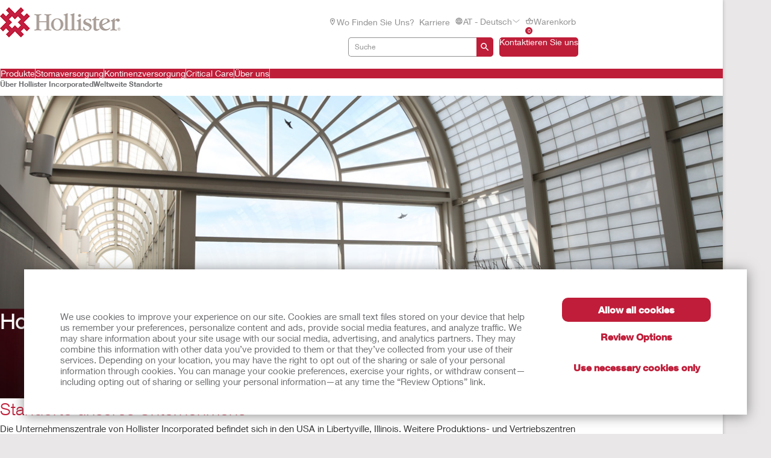

--- FILE ---
content_type: text/html; charset=utf-8
request_url: https://www.hollister.at/de-at/about/globallocations
body_size: 128228
content:



<!doctype html>
<!--[if IE 8]> <html class="ie8" lang="en"> <![endif]-->
<!--[if IE 9]> <html class="ie9" lang="en"> <![endif]-->
<!--[if (gt IE 9)|!(IE)]><!-->
<html lang="en" xml:lang="en" xmlns="http://www.w3.org/1999/xhtml">
<!--<![endif]-->
<head>
    <!-- Current Server : CD2-->

    <meta charset="utf-8">
    <meta http-equiv="X-UA-Compatible" content="IE=edge,chrome=1">
    <meta name="viewport" content="width=device-width, initial-scale=1, maximum-scale=1">
    <meta http-equiv="Content-Type" content="text/html; charset=UTF-8" />
    <meta name="CODE_LANGUAGE" content="C#" />
    <meta name="vs_defaultClientScript" content="JavaScript" />
    <meta name="vs_targetSchema" content="http://schemas.microsoft.com/intellisense/ie5" />

    <!--Canonical URLs-->
        <link rel="canonical" href="https://www.hollister.at/de-at/about/globallocations" />
        <!--Hreflanguage-->
                <link rel="alternate" hreflang="pt-br" href="https://www.hollister.com.br/pt-br/about/globallocations" />
                <link rel="alternate" hreflang="en-ca" href="https://www.hollister.ca/en-ca/about/globallocations" />
                <link rel="alternate" hreflang="fr-ca" href="https://www.hollister.ca/fr-ca/about/globallocations" />
                <link rel="alternate" hreflang="es-mx" href="https://www.hollister.com.mx/es-mx/about/globallocations" />
                <link rel="alternate" hreflang="x-default" href="https://www.hollister.com/en/about/globallocations" />
                <link rel="alternate" hreflang="fr-be" href="https://www.hollister.be/fr-be/about/globallocations" />
                <link rel="alternate" hreflang="nl-be" href="https://www.hollister.be/nl-be/about/globallocations" />
                <link rel="alternate" hreflang="da-dk" href="https://www.hollister.dk/da-dk/about/globallocations" />
                <link rel="alternate" hreflang="de-de" href="https://www.hollister.de/de-de/about/globallocations" />
                <link rel="alternate" hreflang="es-es" href="https://www.hollister.es/es-es/about/globallocations" />
                <link rel="alternate" hreflang="sv-fi" href="https://www.hollister.fi/sv-fi/about/globallocations" />
                <link rel="alternate" hreflang="fr-fr" href="https://www.hollister.fr/fr-fr/about/globallocations" />
                <link rel="alternate" hreflang="en-ie" href="https://www.hollister.ie/en-ie/about/globallocations" />
                <link rel="alternate" hreflang="it-it" href="https://www.hollister.it/it-it/about/globallocations" />
                <link rel="alternate" hreflang="nl-nl" href="https://www.hollister.nl/nl-nl/about/globallocations" />
                <link rel="alternate" hreflang="nb-no" href="https://www.hollister.no/nb-no/about/globallocations" />
                <link rel="alternate" hreflang="de-ch" href="https://www.hollister.ch/de-ch/about/globallocations" />
                <link rel="alternate" hreflang="fr-ch" href="https://www.hollister.ch/fr-ch/about/globallocations" />
                <link rel="alternate" hreflang="fi-fi" href="https://www.hollister.fi/fi-fi/about/globallocations" />
                <link rel="alternate" hreflang="sv-se" href="https://www.hollister.se/sv-se/about/globallocations" />
                <link rel="alternate" hreflang="it-ch" href="https://www.hollister.ch/it-ch/about/globallocations" />
                <link rel="alternate" hreflang="en-gb" href="https://www.hollister.co.uk/en-gb/about/globallocations" />
                <link rel="alternate" hreflang="de-at" href="https://www.hollister.at/de-at/about/globallocations" />
                <link rel="alternate" hreflang="en-au" href="https://www.hollister.com.au/en-au/about/globallocations" />
                <link rel="alternate" hreflang="ja-jp" href="https://www.hollister.co.jp/ja-jp/about/globallocations" />
                <link rel="alternate" hreflang="en-nz" href="https://www.hollister.co.nz/en-nz/about/globallocations" />


        <!-- Google Tag Manager -->
            <script nonce="1cd340a8-cda7-4350-b851-410888775f40">
                    (function (w, d, s, l, i) {
                    w[l] = w[l] || []; w[l].push({
                        'gtm.start':
                            new Date().getTime(), event: 'gtm.js'
                    }); var f = d.getElementsByTagName(s)[0],
                        j = d.createElement(s), dl = l != 'dataLayer' ? '&l=' + l : ''; j.async = true; j.src =
                            'https://www.googletagmanager.com/gtm.js?id=' + i + dl; var n = d.querySelector('[nonce]');
                    n && j.setAttribute('nonce', n.nonce || n.getAttribute('nonce')); f.parentNode.insertBefore(j, f);
                })(window, document, 'script', 'dataLayer', 'GTM-PX7DDL');
            </script>
        <!-- End Google Tag Manager -->
    
    <script nonce="1cd340a8-cda7-4350-b851-410888775f40">var gtmEventLabel, gtmEventValue, gtmEventCategory, gtmEventAction;</script>




    


	<script nonce="1cd340a8-cda7-4350-b851-410888775f40" src="/sites/public/design/Hollister/js/jquery-1.11.1.min.js"></script>
	<script nonce="1cd340a8-cda7-4350-b851-410888775f40" src="/sites/public/design/Hollister/js/plugins.js"></script>
		<script nonce="1cd340a8-cda7-4350-b851-410888775f40" src="/sites/public/design/Hollister/js/moment-with-locales.min.js"></script>
	<script nonce="1cd340a8-cda7-4350-b851-410888775f40" src="/sites/public/design/Hollister/js/aws.services.Hollister.js"></script>
	<script nonce="1cd340a8-cda7-4350-b851-410888775f40" src="/sites/public/design/refactor/scripts/main.bundle.js" type="module"></script>
	<script nonce="1cd340a8-cda7-4350-b851-410888775f40" src="/sites/public/design/Hollister/js/auxillary.js"></script>
		<script nonce="1cd340a8-cda7-4350-b851-410888775f40" src="/sites/public/design/Hollister/js/date.format.js"></script>
		<script nonce="1cd340a8-cda7-4350-b851-410888775f40" src="/sites/public/design/Hollister/js/jquery.maskedinput.min.js"></script>
		<script nonce="1cd340a8-cda7-4350-b851-410888775f40" src="/sites/public/design/Hollister/js/securestart.js"></script>

    <link href="/sites/public/design/refactor/css/Hollister.css?v=eKNDpm5eUIQhrCpK_dSagJ6vr2Nbenwd2y9Bg1z6DXE1" rel="stylesheet"/>

    <!--[if IE 8]>
        <link rel="stylesheet" type="text/css" href="/sites/public/design/Hollister/css/ie8.css"/>
    <![endif]-->
    
    
    <link rel="shortcut icon" href="/Sites/Public/Design/Hollister/images/favicon.ico" /><link rel="apple-touch-icon" href="/Sites/Public/Design/Hollister/images/favicon.png" />

        <script nonce="1cd340a8-cda7-4350-b851-410888775f40" type="text/plain" data-cookieconsent="statistics">

            (function(i, s, o, g, r, a, m) {
            i['GoogleAnalyticsObject'] = r;
            i[r] = i[r] ||
                function() {
                (i[r].q = i[r].q || []).push(arguments);
            }, i[r].l = 1 * new Date();
            a = s.createElement(o),
                    m = s.getElementsByTagName(o)[0];
            a.async = 1;
            a.src = g;
            m.parentNode.insertBefore(a, m);
        })(window, document, 'script', '//www.google-analytics.com/analytics.js', 'ga');

        ga('create', 'UA-67908405-2', { 'allowAnchor': true });
        ga('send', 'pageview');

        </script>
    

    <!-- Metadata -->
    <title>Weltweite Standorte | Hollister AT</title>

<meta name="description" content="Erfahren Sie mehr über die weltweiten Standorte von Hollister Incorporated, darunter der Hauptsitz des Konzerns in den USA in Libertyville, Illinois und weitere Produktions- und Vertriebsstandorte." /><meta name="keywords" content="Standorte von Hollister Incorporated, Hauptsitz des Konzerns Hollister Incorporated, Produktionsstätten von Hollister Incorporated, Vertriebsstandorte von Hollister Incorporated." />
    <!-- End Metadata -->
    <!-- Forms -->
   
    <script nonce="1cd340a8-cda7-4350-b851-410888775f40">
        if (!window.jQuery) {
            var script = document.createElement('script');
            script.type = "text/javascript";
            script.src = "/sites/public/design/dansac/js/jquery-1.11.1.min.js";
            script.nonce = "1cd340a8-cda7-4350-b851-410888775f40";
            document.getElementsByTagName('head')[0].appendChild(script);
        }
    </script>
    <script src="/scripts/jquery.signalR-2.4.3.min.js"></script>
    <script src="https://www.hollister.at/signalr/hubs"></script>
    
</head>
<body class="useBasketIcon ">
    <noscript class="site_warning"><p><font color="FFFFFF"><b>Diese Seite funktioniert am besten, wenn JavaScript aktiviert ist ...</b></font></p></noscript>

    
    <!-- Wrappers -->
    <div class="page-wrapper">
        <!-- Header -->

<header class="main-header">

    
<div class="mobile-header " data-module="mobileHeader">
    <div class="mobile-header__menu-container">
        <button class="mobile-header__menu-button__icon">
            <svg class="mobile-header__menu-button__icon-close" hidden="">
                <use xlink:href="#close-nav"></use>
            </svg>
            <svg class="mobile-header__menu-button__icon-open">
                <use xlink:href="#menu-nav"></use>
            </svg>
        </button>
        
    <nav class="mobile-header__nav-container" hidden="">
        <!-- main nav -->
        <div class="mobile-header__nav__main-nav" id="main-menu">
            
<form action="/Public/Navigation/Header" class="mobile-header__search-bar-container" method="post"><input id="fhController" name="fhController" type="hidden" value="NavigationController" /><input id="fhAction" name="fhAction" type="hidden" value="Header" /><input Name="q" Value="" class="mobile-header__nav__search-bar__input" id="SiteSearchViewModel_q" name="SiteSearchViewModel.q" placeholder="Suche" type="text" value="Suche" />                <div class="mobile-header__nav__search-buttons">
                    <button type="submit" class="mobile-header__nav__search-bar__button">
                        <svg class="mobile-header__menu-button__icon-open">
                            <use xlink:href="#search-icon"></use>
                        </svg>
                    </button>
                </div>
</form>            <ul class="mobile-header__nav__menu">
                    <li class="mobile-header__nav__menu-item has-submenu">
                        <a href="#" class="mobile-header__nav__menu-link" aria-haspopup="true" id="Produkte-button-menu" aria-controls="Produkte-menu">
                            Produkte
                                <svg class="mobile-header__menu-button__icon-open">
                                    <use xlink:href="#chevron_right"></use>
                                </svg>
                        </a>
                    </li>
                    <li class="mobile-header__nav__menu-item has-submenu">
                        <a href="#" class="mobile-header__nav__menu-link" aria-haspopup="true" id="Stomaversorgung-button-menu" aria-controls="Stomaversorgung-menu">
                            Stomaversorgung
                                <svg class="mobile-header__menu-button__icon-open">
                                    <use xlink:href="#chevron_right"></use>
                                </svg>
                        </a>
                    </li>
                    <li class="mobile-header__nav__menu-item has-submenu">
                        <a href="#" class="mobile-header__nav__menu-link" aria-haspopup="true" id="Kontinenzversorgung-button-menu" aria-controls="Kontinenzversorgung-menu">
                            Kontinenzversorgung
                                <svg class="mobile-header__menu-button__icon-open">
                                    <use xlink:href="#chevron_right"></use>
                                </svg>
                        </a>
                    </li>
                    <li class="mobile-header__nav__menu-item has-submenu">
                        <a href="#" class="mobile-header__nav__menu-link" aria-haspopup="true" id="Critical-Care-button-menu" aria-controls="Critical-Care-menu">
                            Critical Care
                                <svg class="mobile-header__menu-button__icon-open">
                                    <use xlink:href="#chevron_right"></use>
                                </svg>
                        </a>
                    </li>
                    <li class="mobile-header__nav__menu-item has-submenu">
                        <a href="#" class="mobile-header__nav__menu-link" aria-haspopup="true" id="&#220;ber-uns-button-menu" aria-controls="&#220;ber-uns-menu">
                            &#220;ber uns
                                <svg class="mobile-header__menu-button__icon-open">
                                    <use xlink:href="#chevron_right"></use>
                                </svg>
                        </a>
                    </li>
            </ul>
            
        <ul class="mobile-header__nav__utility-nav">
                <li class="mobile-header__nav__utility-nav-item has-submenu">
                    <a href="/de-at/wheretobuy" class="mobile-header__nav__utility-nav-link">
                            <span>
                                <svg class="mobile-header__menu-button__icon-open">
                                    <use xlink:href="#location-icon"></use>
                                </svg>
                            </span>
                        Wo finden Sie uns?
                    </a>
                </li>
                <li class="mobile-header__nav__utility-nav-item has-submenu">
                    <a href="/de-at/about/careeropportunities" class="mobile-header__nav__utility-nav-link">
                        Karriere
                    </a>
                </li>
            <li class="mobile-header__nav__utility-nav-item has-submenu">
                <a href="#" class="mobile-header__nav__utility-nav-link" id="language-button-menu" aria-controls="language-menu">
                    <span>
                        <svg class="mobile-header__menu-button__icon-open">
                            <use xlink:href="#world-icon"></use>
                        </svg>
                    </span>
                    AT - Deutsch
                    <svg class="mobile-header__menu-button__icon-open">
                        <use xlink:href="#chevron_right"></use>
                    </svg>
                </a>
            </li>
                <!-- Add more utility nav items as needed -->
            </ul>
            <a href="/de-at/atcontactuspage" class="mobile-header__nav__contact-button">Kontaktieren Sie uns</a>
        </div>
        <!-- products nav -->
            <div class="mobile-header__nav__submenu-container" id="Produkte-menu" aria-labelledby="Produkte-button-menu" aria-hidden="true" hidden="">
                <ul class="mobile-header__nav__submenu">
                    <li class="mobile-header__nav__submenu-title" role="presentation">
                        <button class="mobile-header__nav__back-button" aria-label="Back to Main Menu" aria-controls="main-menu">
                            <span>
                                <svg class="mobile-header__menu-button__icon-open">
                                    <use xlink:href="#chevron_left"></use>
                                </svg>
                            </span>
                            Zur&#252;ck zum Hauptmen&#252;
                        </button>
                        <h2>Produkte</h2>
                    </li>
                        <li class="mobile-header__nav__submenu-item has-submenu">
                            <a href="#" aria-haspopup="true" aria-controls="Produktkategorien-menu" id="Produktkategorien-button-menu">
                                Produktkategorien
                                    <svg class="mobile-header__menu-button__icon-open">
                                        <use xlink:href="#chevron_right"></use>
                                    </svg>
                            </a>
                        </li>
                        <li class="mobile-header__nav__submenu-item has-submenu">
                            <a href="#" aria-haspopup="true" aria-controls="Produktlinien-menu" id="Produktlinien-button-menu">
                                Produktlinien
                                    <svg class="mobile-header__menu-button__icon-open">
                                        <use xlink:href="#chevron_right"></use>
                                    </svg>
                            </a>
                        </li>
                        <li class="mobile-header__nav__submenu-item has-submenu">
                            <a href="/de-at/products" aria-haspopup="true" aria-controls="Alle-Produkte-ansehen-menu" id="Alle-Produkte-ansehen-button-menu">
                                Alle Produkte ansehen
                            </a>
                        </li>
                </ul>
            </div>
            <!-- explore by products -->
                    <div class="mobile-header__nav__submenu-container" aria-labelledby="Produktkategorien-button-menu" aria-hidden="true" id="Produktkategorien-menu" hidden="">
                        <ul class="mobile-header__nav__submenu">
                            <li class="mobile-header__nav__submenu-title" role="presentation">
                                <button class="mobile-header__nav__back-button" aria-label="Back to Main Menu" aria-controls="Produkte-menu">
                                    <span>
                                        <svg class="mobile-header__menu-button__icon-open">
                                            <use xlink:href="#chevron_left"></use>
                                        </svg>
                                    </span>
                                    Zur&#252;ck
                                </button>
                                <h2>Produktkategorien</h2>
                            </li>
                                <li class="mobile-header__nav__submenu-item submenu-item--product">
                                    <a href="/de-at/products/ostomy-care-products">Produkte zur Stomaversorgung</a>
                                    <span>
                                        Verbesserung der Lebensqualit&#228;t
                                    </span>
                                </li>
                                <li class="mobile-header__nav__submenu-item submenu-item--product">
                                    <a href="/de-at/products/continence-care-products">Produkte f&#252;r die Kontinenzversorgung</a>
                                    <span>
                                        Komfort, Schutz und Diskretion
                                    </span>
                                </li>
                                <li class="mobile-header__nav__submenu-item submenu-item--product">
                                    <a href="/de-at/products/critical-care-products">Produkte f&#252;r die Intensivpflege</a>
                                    <span>
                                        Optimierung der klinischen und wirtschaftlichen Ergebnisse
                                    </span>
                                </li>
                        </ul>
                    </div>
                    <div class="mobile-header__nav__submenu-container" aria-labelledby="Produktlinien-button-menu" aria-hidden="true" id="Produktlinien-menu" hidden="">
                        <ul class="mobile-header__nav__submenu">
                            <li class="mobile-header__nav__submenu-title" role="presentation">
                                <button class="mobile-header__nav__back-button" aria-label="Back to Main Menu" aria-controls="Produkte-menu">
                                    <span>
                                        <svg class="mobile-header__menu-button__icon-open">
                                            <use xlink:href="#chevron_left"></use>
                                        </svg>
                                    </span>
                                    Zur&#252;ck
                                </button>
                                <h2>Produktlinien</h2>
                            </li>
                                <li class="mobile-header__nav__submenu-item submenu-item--product">
                                    <a href="/products/Ostomy-Care-Products/CeraPlus">CeraPlus™ Stomaversorgung</a>
                                    <span>
                                        Erf&#252;llt Ihre Bed&#252;rfnisse nach Sicherheit und Hautgesundheit
                                    </span>
                                </li>
                                <li class="mobile-header__nav__submenu-item submenu-item--product">
                                    <a href="/products/Continence-Care-Products/Infyna">Infyna Chic™ Katheter</a>
                                    <span>
                                        Diskret, mit einem Design, das wirklich inspirierend ist
                                    </span>
                                </li>
                                <li class="mobile-header__nav__submenu-item submenu-item--product">
                                    <a href="/products/Continence-Care-Products/VaPro">VaPro™ Katheter</a>
                                    <span>
                                        Schutz durch 100 % ber&#252;hrungsfreie Anwendung
                                    </span>
                                </li>
                        </ul>
                    </div>
            <div class="mobile-header__nav__submenu-container" id="Stomaversorgung-menu" aria-labelledby="Stomaversorgung-button-menu" aria-hidden="true" hidden="">
                <ul class="mobile-header__nav__submenu">
                    <li class="mobile-header__nav__submenu-title" role="presentation">
                        <button class="mobile-header__nav__back-button" aria-label="Back to Main Menu" aria-controls="main-menu">
                            <span>
                                <svg class="mobile-header__menu-button__icon-open">
                                    <use xlink:href="#chevron_left"></use>
                                </svg>
                            </span>
                            Zur&#252;ck zum Hauptmen&#252;
                        </button>
                        <h2>Stomaversorgung</h2>
                    </li>
                        <li class="mobile-header__nav__submenu-item has-submenu">
                            <a href="/de-at/ostomycare/cerapluslineofproducts" aria-haspopup="true" aria-controls="Das-CeraPlus™-Portfolio-menu" id="Das-CeraPlus™-Portfolio-button-menu">
                                Das CeraPlus™ Portfolio
                            </a>
                        </li>
                        <li class="mobile-header__nav__submenu-item has-submenu">
                            <a href="/de-at/ostomycare/peristomalskinhealth" aria-haspopup="true" aria-controls="Sicherheit-und-Hautgesundheit-menu" id="Sicherheit-und-Hautgesundheit-button-menu">
                                Sicherheit und Hautgesundheit
                            </a>
                        </li>
                        <li class="mobile-header__nav__submenu-item has-submenu">
                            <a href="/de-at/ostomycare/cerapluslineofproducts/ceraplustestimonials" aria-haspopup="true" aria-controls="Erfahrungsberichte-menu" id="Erfahrungsberichte-button-menu">
                                Erfahrungsberichte
                            </a>
                        </li>
                        <li class="mobile-header__nav__submenu-item has-submenu">
                            <a href="/de-at/ostomycare/ostomylearningcenter" aria-haspopup="true" aria-controls="Informationen-f&#252;r-Betroffene-menu" id="Informationen-f&#252;r-Betroffene-button-menu">
                                Informationen f&#252;r Betroffene
                            </a>
                        </li>
                        <li class="mobile-header__nav__submenu-item has-submenu">
                            <a href="/de-at/ostomycare/ostomy-clinical-education" aria-haspopup="true" aria-controls="Wissensinhalte-zur-Stomaversorgung-menu" id="Wissensinhalte-zur-Stomaversorgung-button-menu">
                                Wissensinhalte zur Stomaversorgung
                            </a>
                        </li>
                        <li class="mobile-header__nav__submenu-item has-submenu">
                            <a href="/de-at/ostomycare/educationaltools" aria-haspopup="true" aria-controls="Hollister-Stoma-Mediathek-menu" id="Hollister-Stoma-Mediathek-button-menu">
                                Hollister Stoma Mediathek
                            </a>
                        </li>
                </ul>
                    <div class="mobile-header__card">
                        <a href="/de-at/update" class="mobile-header__card-wrapper-link">
                                <img class="mobile-header__card__image" src="/-/media/images/hollister/flyoutfeature-images/hollister-kv-rita-landscape-145x145.jpg" alt="">
                            <div class="mobile-header__card__content">
                                <h2 class="mobile-header__card-title">
                                    CeraPlus™ Produktupdate 
                                </h2>
                                <div class="mobile-header__card-paragraph">
                                    Entdecken Sie die verbesserten Eigenschaften Ihres CeraPlus™ Stomabeutels hier.
                                </div>
                                    <span class="mobile-header__card-link">MEHR INFORMATIONEN</span>
                            </div>
                        </a>
                    </div>
            </div>
            <!-- explore by products -->
            <div class="mobile-header__nav__submenu-container" id="Kontinenzversorgung-menu" aria-labelledby="Kontinenzversorgung-button-menu" aria-hidden="true" hidden="">
                <ul class="mobile-header__nav__submenu">
                    <li class="mobile-header__nav__submenu-title" role="presentation">
                        <button class="mobile-header__nav__back-button" aria-label="Back to Main Menu" aria-controls="main-menu">
                            <span>
                                <svg class="mobile-header__menu-button__icon-open">
                                    <use xlink:href="#chevron_left"></use>
                                </svg>
                            </span>
                            Zur&#252;ck zum Hauptmen&#252;
                        </button>
                        <h2>Kontinenzversorgung</h2>
                    </li>
                        <li class="mobile-header__nav__submenu-item has-submenu">
                            <a href="/de-at/continencecare/continencecarelineofproducts" aria-haspopup="true" aria-controls="Kontinenzprodukte-menu" id="Kontinenzprodukte-button-menu">
                                Kontinenzprodukte
                            </a>
                        </li>
                        <li class="mobile-header__nav__submenu-item has-submenu">
                            <a href="/de-at/continencecare/continencelearningcenter" aria-haspopup="true" aria-controls="Informationen-f&#252;r-Betroffene-menu" id="Informationen-f&#252;r-Betroffene-button-menu">
                                Informationen f&#252;r Betroffene
                            </a>
                        </li>
                        <li class="mobile-header__nav__submenu-item has-submenu">
                            <a href="/de-at/continencecare/educationaltools" aria-haspopup="true" aria-controls="Hollister-Kontinenz-Mediathek-menu" id="Hollister-Kontinenz-Mediathek-button-menu">
                                Hollister Kontinenz Mediathek
                            </a>
                        </li>
                        <li class="mobile-header__nav__submenu-item has-submenu">
                            <a href="/de-at/continencecare/continence-clinical-education" aria-haspopup="true" aria-controls="Clinical-Education-Wissensbibliothek-menu" id="Clinical-Education-Wissensbibliothek-button-menu">
                                Clinical Education Wissensbibliothek
                            </a>
                        </li>
                </ul>
                    <div class="mobile-header__card">
                        <a href="/de-at/continencecare/vapro" class="mobile-header__card-wrapper-link">
                                <img class="mobile-header__card__image" src="/-/media/images/hollister/splash-images/vapronotouch/6023_holcog_fingertips_145x97.jpg" alt="VaPro F-Style catheter">
                            <div class="mobile-header__card__content">
                                <h2 class="mobile-header__card-title">
                                    Schutz durch 100% ber&#252;hrungsfreie Anwendung
                                </h2>
                                <div class="mobile-header__card-paragraph">
                                    Was Sie auch ber&#252;hren, ber&#252;hrt nicht Ihren VaPro™ Einmalkatheter.
                                </div>
                                    <span class="mobile-header__card-link">Erfahren Sie mehr</span>
                            </div>
                        </a>
                    </div>
            </div>
            <!-- explore by products -->
            <div class="mobile-header__nav__submenu-container" id="Critical-Care-menu" aria-labelledby="Critical-Care-button-menu" aria-hidden="true" hidden="">
                <ul class="mobile-header__nav__submenu">
                    <li class="mobile-header__nav__submenu-title" role="presentation">
                        <button class="mobile-header__nav__back-button" aria-label="Back to Main Menu" aria-controls="main-menu">
                            <span>
                                <svg class="mobile-header__menu-button__icon-open">
                                    <use xlink:href="#chevron_left"></use>
                                </svg>
                            </span>
                            Zur&#252;ck zum Hauptmen&#252;
                        </button>
                        <h2>Critical Care</h2>
                    </li>
                        <li class="mobile-header__nav__submenu-item has-submenu">
                            <a href="/de-AT/Products/Critical-Care-Products" aria-haspopup="true" aria-controls="Produkte-menu" id="Produkte-button-menu">
                                Produkte
                            </a>
                        </li>
                        <li class="mobile-header__nav__submenu-item has-submenu">
                            <a href="/de-at/criticalcare/criticalcarelearningcenter" aria-haspopup="true" aria-controls="Produktinformationen-menu" id="Produktinformationen-button-menu">
                                Produktinformationen
                            </a>
                        </li>
                </ul>
                    <div class="mobile-header__card">
                        <a href="/de-at/products/critical-care-products/fecal-collectors/fecal-collectors/fecal-collector" class="mobile-header__card-wrapper-link">
                                <img class="mobile-header__card__image" src="/-/media/images/hollister/flyoutfeature-images/crc_9821_fecal_collector_softflex_0003_128x128.jpg" alt="Fecal Collector">
                            <div class="mobile-header__card__content">
                                <h2 class="mobile-header__card-title">
                                    F&#228;kalkollektor
                                </h2>
                                <div class="mobile-header__card-paragraph">
                                    
                                </div>
                                    <span class="mobile-header__card-link">Mehr Informationen</span>
                            </div>
                        </a>
                    </div>
            </div>
            <!-- explore by products -->
            <div class="mobile-header__nav__submenu-container" id="&#220;ber-uns-menu" aria-labelledby="&#220;ber-uns-button-menu" aria-hidden="true" hidden="">
                <ul class="mobile-header__nav__submenu">
                    <li class="mobile-header__nav__submenu-title" role="presentation">
                        <button class="mobile-header__nav__back-button" aria-label="Back to Main Menu" aria-controls="main-menu">
                            <span>
                                <svg class="mobile-header__menu-button__icon-open">
                                    <use xlink:href="#chevron_left"></use>
                                </svg>
                            </span>
                            Zur&#252;ck zum Hauptmen&#252;
                        </button>
                        <h2>&#220;ber uns</h2>
                    </li>
                        <li class="mobile-header__nav__submenu-item has-submenu">
                            <a href="/de-at/about/careersupdate" aria-haspopup="true" aria-controls="Karrierem&#246;glichkeiten-menu" id="Karrierem&#246;glichkeiten-button-menu">
                                Karrierem&#246;glichkeiten
                            </a>
                        </li>
                        <li class="mobile-header__nav__submenu-item has-submenu">
                            <a href="/de-at/about/associatestories" aria-haspopup="true" aria-controls="Mitarbeitergeschichten-menu" id="Mitarbeitergeschichten-button-menu">
                                Mitarbeitergeschichten
                            </a>
                        </li>
                        <li class="mobile-header__nav__submenu-item has-submenu">
                            <a href="/de-at/about/globallocations" aria-haspopup="true" aria-controls="Weltweite-Standorte-menu" id="Weltweite-Standorte-button-menu">
                                Weltweite Standorte
                            </a>
                        </li>
                        <li class="mobile-header__nav__submenu-item has-submenu">
                            <a href="/de-at/about/hollisterhistory" aria-haspopup="true" aria-controls="Unternehmensgeschichte-menu" id="Unternehmensgeschichte-button-menu">
                                Unternehmensgeschichte
                            </a>
                        </li>
                </ul>
                    <div class="mobile-header__card">
                        <a href="/de-at/about/environmentalresponsibility" class="mobile-header__card-wrapper-link">
                                <img class="mobile-header__card__image" src="/-/media/images/hollister/flyoutfeature-images/hollister_environmental_flyout_145x122.png" alt="">
                            <div class="mobile-header__card__content">
                                <h2 class="mobile-header__card-title">
                                    Umweltverantwortung
                                </h2>
                                <div class="mobile-header__card-paragraph">
                                    Sehen Sie, wie wir ein guter Verwalter der Ressourcen der Erde sind.
                                </div>
                                    <span class="mobile-header__card-link">Mehr Informationen</span>
                            </div>
                        </a>
                    </div>
            </div>
            <!-- explore by products -->
        <!-- Language -->
        <div class="mobile-header__nav__submenu-container" aria-labelledby="language-button-menu" id="language-menu" aria-hidden="true" hidden="">
            <ul class="mobile-header__nav__submenu language-list">
                <li class="mobile-header__nav__submenu-title" role="presentation">
                    <button class="mobile-header__nav__back-button" aria-label="Back to Main Menu" aria-controls="main-menu">
                        <span>
                            <svg class="mobile-header__menu-button__icon-open">
                                <use xlink:href="#chevron_left"></use>
                            </svg>
                        </span>
                        Zur&#252;ck
                    </button>
                    <h2>&#196;nderungen der L&#228;nderauswahl und Sprache</h2>
                </li>

                    <li class="mobile-header__nav__submenu-item language-item">
                        <!--create an accordion -->
                        <button class="mobile-header__nav__submenu-item__accordion-button" aria-expanded="false" aria-controls="language-item-0">
                            Amerika <span>(5)</span>
                            <svg class="mobile-header__menu-button__icon-open plus-icon">
                                <use xlink:href="#plus-accordion"></use>
                            </svg>
                            <svg class="mobile-header__menu-button__icon-open minus-icon" hidden="">
                                <use xlink:href="#minus-accordion"></use>
                            </svg>
                        </button>
                        <div class="mobile-header__nav__submenu-item__content" id="language-item-0" hidden="">
                            <ul class="mobile-header__nav__submenu-item__content__list">
                                    <li class="mobile-header__nav__submenu-item__content__list-item">
<a href="/Public/Globalization/CountrySelectPage?commandArgument=pt-BR%7Chollisterbr">Brasil - Portugu&#234;s</a>                                    </li>
                                    <li class="mobile-header__nav__submenu-item__content__list-item">
<a href="/Public/Globalization/CountrySelectPage?commandArgument=en-CA%7Chollisterca">Canada - English</a>                                    </li>
                                    <li class="mobile-header__nav__submenu-item__content__list-item">
<a href="/Public/Globalization/CountrySelectPage?commandArgument=fr-CA%7Chollisterca">Canada - Fran&#231;ais</a>                                    </li>
                                    <li class="mobile-header__nav__submenu-item__content__list-item">
<a href="/Public/Globalization/CountrySelectPage?commandArgument=es-MX%7Chollistermx">M&#233;xico - Espa&#241;ol</a>                                    </li>
                                    <li class="mobile-header__nav__submenu-item__content__list-item">
<a href="/Public/Globalization/CountrySelectPage?commandArgument=en%7Chollister">United States - English</a>                                    </li>
                            </ul>
                        </div>
                    </li>
                    <li class="mobile-header__nav__submenu-item language-item">
                        <!--create an accordion -->
                        <button class="mobile-header__nav__submenu-item__accordion-button" aria-expanded="false" aria-controls="language-item-1">
                            Europa <span>(18)</span>
                            <svg class="mobile-header__menu-button__icon-open plus-icon">
                                <use xlink:href="#plus-accordion"></use>
                            </svg>
                            <svg class="mobile-header__menu-button__icon-open minus-icon" hidden="">
                                <use xlink:href="#minus-accordion"></use>
                            </svg>
                        </button>
                        <div class="mobile-header__nav__submenu-item__content" id="language-item-1" hidden="">
                            <ul class="mobile-header__nav__submenu-item__content__list">
                                    <li class="mobile-header__nav__submenu-item__content__list-item">
<a href="/Public/Globalization/CountrySelectPage?commandArgument=fr-BE%7Chollisterbe">Belgique - fran&#231;ais</a>                                    </li>
                                    <li class="mobile-header__nav__submenu-item__content__list-item">
<a href="/Public/Globalization/CountrySelectPage?commandArgument=nl-BE%7Chollisterbe">Belgi&#235; - Nederlands</a>                                    </li>
                                    <li class="mobile-header__nav__submenu-item__content__list-item">
<a href="/Public/Globalization/CountrySelectPage?commandArgument=da-DK%7Chollisterdk">Danmark - Dansk</a>                                    </li>
                                    <li class="mobile-header__nav__submenu-item__content__list-item">
<a href="/Public/Globalization/CountrySelectPage?commandArgument=de-DE%7Chollisterde">Deutschland - Deutsch</a>                                    </li>
                                    <li class="mobile-header__nav__submenu-item__content__list-item">
<a href="/Public/Globalization/CountrySelectPage?commandArgument=es-ES%7Chollisteres">Espa&#241;a - Espa&#241;ol</a>                                    </li>
                                    <li class="mobile-header__nav__submenu-item__content__list-item">
<a href="/Public/Globalization/CountrySelectPage?commandArgument=sv-FI%7Chollisterfi">Finland - svenska</a>                                    </li>
                                    <li class="mobile-header__nav__submenu-item__content__list-item">
<a href="/Public/Globalization/CountrySelectPage?commandArgument=fr-FR%7Chollisterfr">France - Fran&#231;ais</a>                                    </li>
                                    <li class="mobile-header__nav__submenu-item__content__list-item">
<a href="/Public/Globalization/CountrySelectPage?commandArgument=en-IE%7Chollisterie">Ireland - English</a>                                    </li>
                                    <li class="mobile-header__nav__submenu-item__content__list-item">
<a href="/Public/Globalization/CountrySelectPage?commandArgument=it-IT%7Chollisterit">Italia - Italiano</a>                                    </li>
                                    <li class="mobile-header__nav__submenu-item__content__list-item">
<a href="/Public/Globalization/CountrySelectPage?commandArgument=nl-NL%7Chollisternl">Nederland - Nederlands</a>                                    </li>
                                    <li class="mobile-header__nav__submenu-item__content__list-item">
<a href="/Public/Globalization/CountrySelectPage?commandArgument=nb-NO%7Chollisterno">Norge - Norsk</a>                                    </li>
                                    <li class="mobile-header__nav__submenu-item__content__list-item">
<a href="/Public/Globalization/CountrySelectPage?commandArgument=de-CH%7Chollisterch">Schweiz - Deutsch</a>                                    </li>
                                    <li class="mobile-header__nav__submenu-item__content__list-item">
<a href="/Public/Globalization/CountrySelectPage?commandArgument=fr-CH%7Chollisterch">Suisse - fran&#231;ais</a>                                    </li>
                                    <li class="mobile-header__nav__submenu-item__content__list-item">
<a href="/Public/Globalization/CountrySelectPage?commandArgument=fi-FI%7Chollisterfi">Suomi - suomi</a>                                    </li>
                                    <li class="mobile-header__nav__submenu-item__content__list-item">
<a href="/Public/Globalization/CountrySelectPage?commandArgument=sv-SE%7Chollisterse">Sverige - svenska</a>                                    </li>
                                    <li class="mobile-header__nav__submenu-item__content__list-item">
<a href="/Public/Globalization/CountrySelectPage?commandArgument=it-CH%7Chollisterch">Svizzera - Italiano</a>                                    </li>
                                    <li class="mobile-header__nav__submenu-item__content__list-item">
<a href="/Public/Globalization/CountrySelectPage?commandArgument=en-GB%7Chollisteruk">UK - English</a>                                    </li>
                                    <li class="mobile-header__nav__submenu-item__content__list-item">
<a href="/Public/Globalization/CountrySelectPage?commandArgument=de-AT%7Chollisterat">&#214;sterreich - Deutsch</a>                                    </li>
                            </ul>
                        </div>
                    </li>
                    <li class="mobile-header__nav__submenu-item language-item">
                        <!--create an accordion -->
                        <button class="mobile-header__nav__submenu-item__accordion-button" aria-expanded="false" aria-controls="language-item-2">
                            Asien / Pazifik <span>(3)</span>
                            <svg class="mobile-header__menu-button__icon-open plus-icon">
                                <use xlink:href="#plus-accordion"></use>
                            </svg>
                            <svg class="mobile-header__menu-button__icon-open minus-icon" hidden="">
                                <use xlink:href="#minus-accordion"></use>
                            </svg>
                        </button>
                        <div class="mobile-header__nav__submenu-item__content" id="language-item-2" hidden="">
                            <ul class="mobile-header__nav__submenu-item__content__list">
                                    <li class="mobile-header__nav__submenu-item__content__list-item">
<a href="/Public/Globalization/CountrySelectPage?commandArgument=en-AU%7Chollisterau">Australia - English</a>                                    </li>
                                    <li class="mobile-header__nav__submenu-item__content__list-item">
<a href="/Public/Globalization/CountrySelectPage?commandArgument=ja-JP%7Chollisterjp">日本 - 日本語</a>                                    </li>
                                    <li class="mobile-header__nav__submenu-item__content__list-item">
<a href="/Public/Globalization/CountrySelectPage?commandArgument=en-NZ%7Chollisternz">New Zealand - English</a>                                    </li>
                            </ul>
                        </div>
                    </li>
            </ul>
        </div>
        <!-- Login -->
        <div class="mobile-header__nav__submenu-container" aria-labelledby="login-button-menu" id="login-menu" aria-hidden="true" hidden="">
            <ul class="mobile-header__nav__submenu ">
                <li class="mobile-header__nav__submenu-title" role="presentation">
                    <button class="mobile-header__nav__back-button" aria-label="Back to Main Menu" aria-controls="main-menu">
                        <span>
                            <svg class="mobile-header__menu-button__icon-open">
                                <use xlink:href="#chevron_left"></use>
                            </svg>
                        </span>
                        Zur&#252;ck zum Hauptmen&#252;
                    </button>
                    <h2>
Sign up or Login                    </h2>
                </li>
            </ul>
        </div>
    </nav>
    </div>
    <div class="mobile-header__logo">
        <a id="logo" href="/de-at/">
            <img src="/-/media/images/sites/public/hollister/logo.png?la=de-AT&amp;h=50&amp;w=201&amp;hash=13A4E0354B3B5269BBF31C574D932FD4" class="mobile-header__logo__image" alt="Hollister Incorporated" loading="Lazy" />
        </a>
    </div>
    <div class="mobile-header__cart-container">
            <div class="mobile-header__cart-button">
                <button class="mobile-header__menu-button__icon">
                    <svg class="mobile-header__menu-button__icon-open">
                        <use xlink:href="#cart-nav"></use>
                    </svg>
                    Warenkorb
                    <span class="mobile-header__cart-button-counter">0</span>
                </button>
            </div>
        </div>
</div>

<div class="desktop-header " data-module="desktopHeader">
    <div class="desktop-header__container">
        <div class="desktop-header__actions-container desktop-header-container">
            <div class="desktop-header__logo-container">
                <a id="logo" href="/de-at/">
                    <img src="/-/media/images/sites/public/hollister/logo.png?la=de-AT&amp;h=50&amp;w=201&amp;hash=13A4E0354B3B5269BBF31C574D932FD4" class="desktop-header__logo__image" alt="Hollister Incorporated" loading="Lazy" />
                </a>
            </div>
            
        <ul class="desktop-header__nav__utility-nav">
                <li class="desktop-header__nav__utility-nav-item">
                    <a href="/de-at/wheretobuy" class="desktop-header__nav__utility-nav-link">
                            <svg class="desktop-header__menu-button__icon-open">
                                <use xlink:href="#location-icon"></use>
                            </svg>
                        Wo finden Sie uns?
                    </a>
                </li>
                <li class="desktop-header__nav__utility-nav-item">
                    <a href="/de-at/about/careeropportunities" class="desktop-header__nav__utility-nav-link">
                        Karriere
                    </a>
                </li>
            <li class="desktop-header__nav__utility-nav-item desktop-header__nav__utility-nav-item--language">
                <a href="#" class="desktop-header__nav__utility-nav-link" id="language-button-menu" aria-controls="language-desktop-menu">
                    <span>
                        <svg class="desktop-header__menu-button__icon-open">
                            <use xlink:href="#world-icon"></use>
                        </svg>
                    </span>
                    <div class="desktop-header__current-language">
                        AT - Deutsch
                    </div>
                    <svg class="desktop-header__menu-button__icon-open down-icon">
                        <use xlink:href="#chevron-down"></use>
                    </svg>
                </a>
                <div class="desktop-header__utility-subnav" id="language-desktop-menu" aria-labelledby="language-button-menu" hidden="">
                    <ul class="desktop-header__utility-subnav-list">
                        <li class="desktop-header__nav__submenu-title">
                            &#196;nderungen der L&#228;nderauswahl und Sprache
                        </li>

                            <li class="desktop-header__nav__submenu-item">
                                <button class="desktop-header__nav__submenu-item__accordion-button" aria-expanded="false" aria-controls="language-desktop-item-0">
                                    Amerika <span> (5)</span>
                                    <svg class="desktop-header__menu-button__icon-open plus-icon">
                                        <use xlink:href="#plus-accordion"></use>
                                    </svg>
                                    <svg class="desktop-header__menu-button__icon-open minus-icon" hidden="">
                                        <use xlink:href="#minus-accordion"></use>
                                    </svg>
                                </button>
                                <div class="desktop-header__nav__submenu-item__content" id="language-desktop-item-0" hidden="">
                                        <ul class="desktop-header__nav__submenu-item__content__list">
                                                <li class="desktop-header__nav__submenu-item__content__list-item">
                                                    <a href="https://www.hollister.com.br/pt-br/">Brasil - Portugu&#234;s</a>
                                                </li>
                                                <li class="desktop-header__nav__submenu-item__content__list-item">
                                                    <a href="https://www.hollister.ca/en-ca/">Canada - English</a>
                                                </li>
                                                <li class="desktop-header__nav__submenu-item__content__list-item">
                                                    <a href="https://www.hollister.ca/fr-ca/">Canada - Fran&#231;ais</a>
                                                </li>
                                                <li class="desktop-header__nav__submenu-item__content__list-item">
                                                    <a href="https://www.hollister.com.mx/es-mx/">M&#233;xico - Espa&#241;ol</a>
                                                </li>
                                                <li class="desktop-header__nav__submenu-item__content__list-item">
                                                    <a href="https://www.hollister.com/en/">United States - English</a>
                                                </li>
                                        </ul>
                                </div>
                            </li>
                            <li class="desktop-header__nav__submenu-item">
                                <button class="desktop-header__nav__submenu-item__accordion-button" aria-expanded="false" aria-controls="language-desktop-item-1">
                                    Europa <span> (18)</span>
                                    <svg class="desktop-header__menu-button__icon-open plus-icon">
                                        <use xlink:href="#plus-accordion"></use>
                                    </svg>
                                    <svg class="desktop-header__menu-button__icon-open minus-icon" hidden="">
                                        <use xlink:href="#minus-accordion"></use>
                                    </svg>
                                </button>
                                <div class="desktop-header__nav__submenu-item__content" id="language-desktop-item-1" hidden="">
                                        <ul class="desktop-header__nav__submenu-item__content__list">
                                                <li class="desktop-header__nav__submenu-item__content__list-item">
                                                    <a href="https://www.hollister.be/fr-be/">Belgique - fran&#231;ais</a>
                                                </li>
                                                <li class="desktop-header__nav__submenu-item__content__list-item">
                                                    <a href="https://www.hollister.be/nl-be/">Belgi&#235; - Nederlands</a>
                                                </li>
                                                <li class="desktop-header__nav__submenu-item__content__list-item">
                                                    <a href="https://www.hollister.dk/da-dk/">Danmark - Dansk</a>
                                                </li>
                                                <li class="desktop-header__nav__submenu-item__content__list-item">
                                                    <a href="https://www.hollister.de/de-de/">Deutschland - Deutsch</a>
                                                </li>
                                                <li class="desktop-header__nav__submenu-item__content__list-item">
                                                    <a href="https://www.hollister.es/es-es/">Espa&#241;a - Espa&#241;ol</a>
                                                </li>
                                                <li class="desktop-header__nav__submenu-item__content__list-item">
                                                    <a href="https://www.hollister.fi/sv-fi/">Finland - svenska</a>
                                                </li>
                                                <li class="desktop-header__nav__submenu-item__content__list-item">
                                                    <a href="https://www.hollister.fr/fr-fr/">France - Fran&#231;ais</a>
                                                </li>
                                                <li class="desktop-header__nav__submenu-item__content__list-item">
                                                    <a href="https://www.hollister.ie/en-ie/">Ireland - English</a>
                                                </li>
                                                <li class="desktop-header__nav__submenu-item__content__list-item">
                                                    <a href="https://www.hollister.it/it-it/">Italia - Italiano</a>
                                                </li>
                                                <li class="desktop-header__nav__submenu-item__content__list-item">
                                                    <a href="https://www.hollister.nl/nl-nl/">Nederland - Nederlands</a>
                                                </li>
                                        </ul>
                                        <ul class="desktop-header__nav__submenu-item__content__list">
                                                <li class="desktop-header__nav__submenu-item__content__list-item">
                                                    <a href="https://www.hollister.no/nb-no/">Norge - Norsk</a>
                                                </li>
                                                <li class="desktop-header__nav__submenu-item__content__list-item">
                                                    <a href="https://www.hollister.ch/de-ch/">Schweiz - Deutsch</a>
                                                </li>
                                                <li class="desktop-header__nav__submenu-item__content__list-item">
                                                    <a href="https://www.hollister.ch/fr-ch/">Suisse - fran&#231;ais</a>
                                                </li>
                                                <li class="desktop-header__nav__submenu-item__content__list-item">
                                                    <a href="https://www.hollister.fi/fi-fi/">Suomi - suomi</a>
                                                </li>
                                                <li class="desktop-header__nav__submenu-item__content__list-item">
                                                    <a href="https://www.hollister.se/sv-se/">Sverige - svenska</a>
                                                </li>
                                                <li class="desktop-header__nav__submenu-item__content__list-item">
                                                    <a href="https://www.hollister.ch/it-ch/">Svizzera - Italiano</a>
                                                </li>
                                                <li class="desktop-header__nav__submenu-item__content__list-item">
                                                    <a href="https://www.hollister.co.uk/en-gb/">UK - English</a>
                                                </li>
                                                <li class="desktop-header__nav__submenu-item__content__list-item">
                                                    <a href="https://www.hollister.at/de-at/">&#214;sterreich - Deutsch</a>
                                                </li>
                                        </ul>
                                </div>
                            </li>
                            <li class="desktop-header__nav__submenu-item">
                                <button class="desktop-header__nav__submenu-item__accordion-button" aria-expanded="false" aria-controls="language-desktop-item-2">
                                    Asien / Pazifik <span> (3)</span>
                                    <svg class="desktop-header__menu-button__icon-open plus-icon">
                                        <use xlink:href="#plus-accordion"></use>
                                    </svg>
                                    <svg class="desktop-header__menu-button__icon-open minus-icon" hidden="">
                                        <use xlink:href="#minus-accordion"></use>
                                    </svg>
                                </button>
                                <div class="desktop-header__nav__submenu-item__content" id="language-desktop-item-2" hidden="">
                                        <ul class="desktop-header__nav__submenu-item__content__list">
                                                <li class="desktop-header__nav__submenu-item__content__list-item">
                                                    <a href="https://www.hollister.com.au/en-au/">Australia - English</a>
                                                </li>
                                                <li class="desktop-header__nav__submenu-item__content__list-item">
                                                    <a href="https://www.hollister.co.jp/ja-jp/">日本 - 日本語</a>
                                                </li>
                                                <li class="desktop-header__nav__submenu-item__content__list-item">
                                                    <a href="https://www.hollister.co.nz/en-nz/">New Zealand - English</a>
                                                </li>
                                        </ul>
                                </div>
                            </li>
                    </ul>
                </div>
            </li>
                            <li class="desktop-header__nav__utility-nav-item desktop-header__nav__utility-nav-item--cart">
                    <a href="#" class="desktop-header__nav__utility-nav-link">
                        <div class="desktop-header__nav__utility-nav-link--icon-counter">
                            <svg class="desktop-header__menu-button__icon-open">
                                <use xlink:href="#cart-nav"></use>
                            </svg>
                            <span class="desktop-header__cart-button-counter">0</span>
                        </div>
                        Warenkorb
                    </a>
                </li>
        </ul>
        </div>
        <div class="desktop-header__search-container desktop-header-container">
            
<form action="/Public/Navigation/Header" class="desktop-header__search-bar-container" method="post"><input id="fhController" name="fhController" type="hidden" value="NavigationController" /><input id="fhAction" name="fhAction" type="hidden" value="Header" /><input Name="q" Value="" class="desktop-header__nav__search-bar__input" id="SiteSearchViewModel_q" name="SiteSearchViewModel.q" placeholder="Suche" type="text" value="Suche" />                <button type="submit" class="desktop-header__nav__search-bar__button">
                    <svg class="desktop-header__menu-button__icon-open">
                        <use xlink:href="#search-icon"></use>
                    </svg>
                </button>
</form>                            <a href="/de-at/atcontactuspage" class="desktop-header__nav__contact-us-cta">Kontaktieren Sie uns</a>
        </div>
        
        <div class="desktop-header__nav-wrapper">
            <nav class="desktop-header__nav desktop-header-container">
                <ul class="desktop-header__nav-list">
                        <li class="desktop-header__nav-item has-submenu">
                            <a href="/de-at/products" class="desktop-header__nav-link" id="67b82263-fc43-4751-82aa-3f5e888100b0-desktop-button" aria-controls="67b82263-fc43-4751-82aa-3f5e888100b0-desktop-menu">Produkte</a>
                            <div class="desktop-header__submenu desktop-header__submenu--left" id="67b82263-fc43-4751-82aa-3f5e888100b0-desktop-menu" aria-labelledby="67b82263-fc43-4751-82aa-3f5e888100b0-desktop-button" hidden="true">
                                <ul class="desktop-header__nav-list desktop-header__nav-list--no-card">
                                        <li class="desktop-header__nav-item has-inner-submenu" tabindex="0">
                                            <a href="/de-at/products" id="76af8aae-6326-4449-a0c3-39353eb72ff3-button-menu" aria-controls="76af8aae-6326-4449-a0c3-39353eb72ff3-categories-menu" class="desktop-header__nav-link">
                                                Produktkategorien
                                                <div class="desktop-header__nav-item-description">
                                                    Informieren Sie sich ausf&#252;hrlich &#252;ber unsere Qualit&#228;tsprodukte und fordern Sie Muster an.
                                                </div>
                                            </a>
                                                <svg class="desktop-header__menu-button__icon-open">
                                                    <use xlink:href="#chevron_right"></use>
                                                </svg>
                                                <div class="desktop-header__submenu" id="76af8aae-6326-4449-a0c3-39353eb72ff3-categories-menu" aria-labelledby="76af8aae-6326-4449-a0c3-39353eb72ff3-button-menu" hidden="">
                                                    <ul class="desktop-header__nav-list desktop-header__nav-list--no-card">
                                                            <li class="desktop-header__nav-item">
                                                                <a href="/de-at/products/ostomy-care-products" class="desktop-header__nav-link">
                                                                    Produkte zur Stomaversorgung
                                                                    <div class="desktop-header__nav-item-description">
                                                                        Verbesserung der Lebensqualit&#228;t
                                                                    </div>
                                                                </a>
                                                            </li>
                                                            <li class="desktop-header__nav-item">
                                                                <a href="/de-at/products/continence-care-products" class="desktop-header__nav-link">
                                                                    Produkte f&#252;r die Kontinenzversorgung
                                                                    <div class="desktop-header__nav-item-description">
                                                                        Komfort, Schutz und Diskretion
                                                                    </div>
                                                                </a>
                                                            </li>
                                                            <li class="desktop-header__nav-item">
                                                                <a href="/de-at/products/critical-care-products" class="desktop-header__nav-link">
                                                                    Produkte f&#252;r die Intensivpflege
                                                                    <div class="desktop-header__nav-item-description">
                                                                        Optimierung der klinischen und wirtschaftlichen Ergebnisse
                                                                    </div>
                                                                </a>
                                                            </li>
                                                    </ul>
                                                    
                                                </div>
                                        </li>
                                        <li class="desktop-header__nav-item has-inner-submenu" tabindex="-1">
                                            <a href="" id="4326c57f-29a8-4b62-abf4-db37f98f3416-button-menu" aria-controls="4326c57f-29a8-4b62-abf4-db37f98f3416-categories-menu" class="desktop-header__nav-link">
                                                Produktlinien
                                                <div class="desktop-header__nav-item-description">
                                                    
                                                </div>
                                            </a>
                                                <svg class="desktop-header__menu-button__icon-open">
                                                    <use xlink:href="#chevron_right"></use>
                                                </svg>
                                                <div class="desktop-header__submenu" id="4326c57f-29a8-4b62-abf4-db37f98f3416-categories-menu" aria-labelledby="4326c57f-29a8-4b62-abf4-db37f98f3416-button-menu" hidden="">
                                                    <ul class="desktop-header__nav-list desktop-header__nav-list--no-card">
                                                            <li class="desktop-header__nav-item">
                                                                <a href="/products/Ostomy-Care-Products/CeraPlus" class="desktop-header__nav-link">
                                                                    CeraPlus™ Stomaversorgung
                                                                    <div class="desktop-header__nav-item-description">
                                                                        Erf&#252;llt Ihre Bed&#252;rfnisse nach Sicherheit und Hautgesundheit
                                                                    </div>
                                                                </a>
                                                            </li>
                                                            <li class="desktop-header__nav-item">
                                                                <a href="/products/Continence-Care-Products/Infyna" class="desktop-header__nav-link">
                                                                    Infyna Chic™ Katheter
                                                                    <div class="desktop-header__nav-item-description">
                                                                        Diskret, mit einem Design, das wirklich inspirierend ist
                                                                    </div>
                                                                </a>
                                                            </li>
                                                            <li class="desktop-header__nav-item">
                                                                <a href="/products/Continence-Care-Products/VaPro" class="desktop-header__nav-link">
                                                                    VaPro™ Katheter
                                                                    <div class="desktop-header__nav-item-description">
                                                                        Schutz durch 100 % ber&#252;hrungsfreie Anwendung
                                                                    </div>
                                                                </a>
                                                            </li>
                                                    </ul>
                                                    
                                                </div>
                                        </li>
                                        <li class="desktop-header__nav-item " tabindex="-1">
                                            <a href="/de-at/products" id="e81f94b1-f867-4a28-a8ce-dfcda0379b58-button-menu" aria-controls="e81f94b1-f867-4a28-a8ce-dfcda0379b58-categories-menu" class="desktop-header__nav-link">
                                                Alle Produkte ansehen
                                                <div class="desktop-header__nav-item-description">
                                                    
                                                </div>
                                            </a>
                                        </li>
                                </ul>
                                                            </div>
                        </li>
                        <li class="desktop-header__nav-item has-submenu">
                            <a href="/de-at/ostomycare" class="desktop-header__nav-link" id="2911d052-3345-475b-ab55-87732342a626-desktop-button" aria-controls="2911d052-3345-475b-ab55-87732342a626-desktop-menu">Stomaversorgung</a>
                            <div class="desktop-header__submenu desktop-header__submenu--left" id="2911d052-3345-475b-ab55-87732342a626-desktop-menu" aria-labelledby="2911d052-3345-475b-ab55-87732342a626-desktop-button" hidden="true">
                                <ul class="desktop-header__nav-list ">
                                        <li class="desktop-header__nav-item " tabindex="0">
                                            <a href="/de-at/ostomycare/cerapluslineofproducts" id="8e0814b4-715f-41af-96d0-643741bffae0-button-menu" aria-controls="8e0814b4-715f-41af-96d0-643741bffae0-categories-menu" class="desktop-header__nav-link">
                                                Das CeraPlus™ Portfolio
                                                <div class="desktop-header__nav-item-description">
                                                    Entdecken Sie unsere Produkte, die Ihre Bed&#252;rfnisse nach Sicherheit und Hautgesundheit erf&#252;llen
                                                </div>
                                            </a>
                                        </li>
                                        <li class="desktop-header__nav-item " tabindex="-1">
                                            <a href="/de-at/ostomycare/peristomalskinhealth" id="a5dd3879-25e5-497a-9808-aa9311aaaf94-button-menu" aria-controls="a5dd3879-25e5-497a-9808-aa9311aaaf94-categories-menu" class="desktop-header__nav-link">
                                                Sicherheit und Hautgesundheit
                                                <div class="desktop-header__nav-item-description">
                                                    CeraPlus™ Produkte helfen gesunde Haut gesund zu erhalten
                                                </div>
                                            </a>
                                        </li>
                                        <li class="desktop-header__nav-item " tabindex="-1">
                                            <a href="/de-at/ostomycare/cerapluslineofproducts/ceraplustestimonials" id="ab34b7f1-1e97-40af-af14-7de0da50f1ae-button-menu" aria-controls="ab34b7f1-1e97-40af-af14-7de0da50f1ae-categories-menu" class="desktop-header__nav-link">
                                                Erfahrungsberichte
                                                <div class="desktop-header__nav-item-description">
                                                    AnwenderInnen unserer CeraPlus™ Produkte berichten
                                                </div>
                                            </a>
                                        </li>
                                        <li class="desktop-header__nav-item " tabindex="-1">
                                            <a href="/de-at/ostomycare/ostomylearningcenter" id="2ebd8fcc-9f88-45ea-b1aa-c090c5e96db6-button-menu" aria-controls="2ebd8fcc-9f88-45ea-b1aa-c090c5e96db6-categories-menu" class="desktop-header__nav-link">
                                                Informationen f&#252;r Betroffene
                                                <div class="desktop-header__nav-item-description">
                                                    Artikel und Videos zu allen Themen rund um die Stomaversorgung 
                                                </div>
                                            </a>
                                        </li>
                                        <li class="desktop-header__nav-item " tabindex="-1">
                                            <a href="/de-at/ostomycare/ostomy-clinical-education" id="ca65844c-e90e-4592-bd5c-7759dd4fc63e-button-menu" aria-controls="ca65844c-e90e-4592-bd5c-7759dd4fc63e-categories-menu" class="desktop-header__nav-link">
                                                Wissensinhalte zur Stomaversorgung
                                                <div class="desktop-header__nav-item-description">
                                                    Artikel zu Forschungsergebnissen und Lehrmaterial f&#252;r medizinisches Fachpersonal
                                                </div>
                                            </a>
                                        </li>
                                        <li class="desktop-header__nav-item " tabindex="-1">
                                            <a href="/de-at/ostomycare/educationaltools" id="85878078-0d7c-4885-ac5d-99650eb8b8ac-button-menu" aria-controls="85878078-0d7c-4885-ac5d-99650eb8b8ac-categories-menu" class="desktop-header__nav-link">
                                                Hollister Stoma Mediathek
                                                <div class="desktop-header__nav-item-description">
                                                    Hilfreiche Tipps und Informationen f&#252;r die Zeit vor und nach einer Stomaoperation
                                                </div>
                                            </a>
                                        </li>
                                </ul>
                                    <div class="desktop-header__card">
                                        <a href="/de-at/update" class="desktop-header__card-wrapper-link">
                                                <img class="desktop-header__card__image" src="/-/media/images/hollister/flyoutfeature-images/hollister-kv-rita-landscape-145x145.jpg" alt="">
                                            <div class="desktop-header__card__content">
                                                <h2 class="desktop-header__card-title">
                                                    CeraPlus™ Produktupdate 
                                                </h2>
                                                <div class="desktop-header__card-paragraph">
                                                    Entdecken Sie die verbesserten Eigenschaften Ihres CeraPlus™ Stomabeutels hier.
                                                </div>
                                                    <span class="desktop-header__card-link">MEHR INFORMATIONEN</span>
                                            </div>
                                        </a>
                                    </div>
                                                            </div>
                        </li>
                        <li class="desktop-header__nav-item has-submenu">
                            <a href="/de-at/continencecare" class="desktop-header__nav-link" id="8475db57-4525-472d-bc97-f3414208663b-desktop-button" aria-controls="8475db57-4525-472d-bc97-f3414208663b-desktop-menu">Kontinenzversorgung</a>
                            <div class="desktop-header__submenu desktop-header__submenu--left" id="8475db57-4525-472d-bc97-f3414208663b-desktop-menu" aria-labelledby="8475db57-4525-472d-bc97-f3414208663b-desktop-button" hidden="true">
                                <ul class="desktop-header__nav-list ">
                                        <li class="desktop-header__nav-item " tabindex="0">
                                            <a href="/de-at/continencecare/continencecarelineofproducts" id="80fb26c7-eb83-4867-a091-ae9fc2f11685-button-menu" aria-controls="80fb26c7-eb83-4867-a091-ae9fc2f11685-categories-menu" class="desktop-header__nav-link">
                                                Kontinenzprodukte
                                                <div class="desktop-header__nav-item-description">
                                                    Unser Sortiment an intermittierenden Einmalkathetern bietet f&#252;r jeden etwas, der sich selbst katheterisiert - unabh&#228;ngig von seiner Erkrankung
                                                </div>
                                            </a>
                                        </li>
                                        <li class="desktop-header__nav-item " tabindex="-1">
                                            <a href="/de-at/continencecare/continencelearningcenter" id="aec7b28b-6df0-4b93-94dc-54de460478a1-button-menu" aria-controls="aec7b28b-6df0-4b93-94dc-54de460478a1-categories-menu" class="desktop-header__nav-link">
                                                Informationen f&#252;r Betroffene
                                                <div class="desktop-header__nav-item-description">
                                                    Artikel zu allen Themen rund um die Kontinenzversorgung
                                                </div>
                                            </a>
                                        </li>
                                        <li class="desktop-header__nav-item " tabindex="-1">
                                            <a href="/de-at/continencecare/educationaltools" id="a258bc5a-153a-4399-aa7e-3d1b49c420ec-button-menu" aria-controls="a258bc5a-153a-4399-aa7e-3d1b49c420ec-categories-menu" class="desktop-header__nav-link">
                                                Hollister Kontinenz Mediathek
                                                <div class="desktop-header__nav-item-description">
                                                    Ratgeber, Gebrauchsanweisungen und Videos f&#252;r Anwender und Angeh&#246;rige
                                                </div>
                                            </a>
                                        </li>
                                        <li class="desktop-header__nav-item " tabindex="-1">
                                            <a href="/de-at/continencecare/continence-clinical-education" id="f37a2826-0b55-4c79-a818-ee699a2e7c16-button-menu" aria-controls="f37a2826-0b55-4c79-a818-ee699a2e7c16-categories-menu" class="desktop-header__nav-link">
                                                Clinical Education Wissensbibliothek
                                                <div class="desktop-header__nav-item-description">
                                                    
                                                </div>
                                            </a>
                                        </li>
                                </ul>
                                    <div class="desktop-header__card">
                                        <a href="/de-at/continencecare/vapro" class="desktop-header__card-wrapper-link">
                                                <img class="desktop-header__card__image" src="/-/media/images/hollister/splash-images/vapronotouch/6023_holcog_fingertips_145x97.jpg" alt="VaPro F-Style catheter">
                                            <div class="desktop-header__card__content">
                                                <h2 class="desktop-header__card-title">
                                                    Schutz durch 100% ber&#252;hrungsfreie Anwendung
                                                </h2>
                                                <div class="desktop-header__card-paragraph">
                                                    Was Sie auch ber&#252;hren, ber&#252;hrt nicht Ihren VaPro™ Einmalkatheter.
                                                </div>
                                                    <span class="desktop-header__card-link">Erfahren Sie mehr</span>
                                            </div>
                                        </a>
                                    </div>
                                                            </div>
                        </li>
                        <li class="desktop-header__nav-item has-submenu">
                            <a href="/de-at/criticalcare" class="desktop-header__nav-link" id="71dde441-726f-4456-8bcf-dd707634293e-desktop-button" aria-controls="71dde441-726f-4456-8bcf-dd707634293e-desktop-menu">Critical Care</a>
                            <div class="desktop-header__submenu desktop-header__submenu--left" id="71dde441-726f-4456-8bcf-dd707634293e-desktop-menu" aria-labelledby="71dde441-726f-4456-8bcf-dd707634293e-desktop-button" hidden="true">
                                <ul class="desktop-header__nav-list ">
                                        <li class="desktop-header__nav-item " tabindex="0">
                                            <a href="/de-AT/Products/Critical-Care-Products" id="95538484-c204-4cd2-b456-f6efe2812310-button-menu" aria-controls="95538484-c204-4cd2-b456-f6efe2812310-categories-menu" class="desktop-header__nav-link">
                                                Produkte
                                                <div class="desktop-header__nav-item-description">
                                                    Die richtigen Produkte f&#252;r die Bed&#252;rfnisse Ihrer Patienten
                                                </div>
                                            </a>
                                        </li>
                                        <li class="desktop-header__nav-item " tabindex="-1">
                                            <a href="/de-at/criticalcare/criticalcarelearningcenter" id="fcfe2f3a-8235-4b53-aa6a-800abca9dc58-button-menu" aria-controls="fcfe2f3a-8235-4b53-aa6a-800abca9dc58-categories-menu" class="desktop-header__nav-link">
                                                Produktinformationen
                                                <div class="desktop-header__nav-item-description">
                                                    
                                                </div>
                                            </a>
                                        </li>
                                </ul>
                                    <div class="desktop-header__card">
                                        <a href="/de-at/products/critical-care-products/fecal-collectors/fecal-collectors/fecal-collector" class="desktop-header__card-wrapper-link">
                                                <img class="desktop-header__card__image" src="/-/media/images/hollister/flyoutfeature-images/crc_9821_fecal_collector_softflex_0003_128x128.jpg" alt="Fecal Collector">
                                            <div class="desktop-header__card__content">
                                                <h2 class="desktop-header__card-title">
                                                    F&#228;kalkollektor
                                                </h2>
                                                <div class="desktop-header__card-paragraph">
                                                    
                                                </div>
                                                    <span class="desktop-header__card-link">Mehr Informationen</span>
                                            </div>
                                        </a>
                                    </div>
                                                            </div>
                        </li>
                        <li class="desktop-header__nav-item has-submenu">
                            <a href="/de-at/about" class="desktop-header__nav-link" id="de141994-3d83-4ecb-8bb4-43bcec6f145a-desktop-button" aria-controls="de141994-3d83-4ecb-8bb4-43bcec6f145a-desktop-menu">&#220;ber uns</a>
                            <div class="desktop-header__submenu desktop-header__submenu--left" id="de141994-3d83-4ecb-8bb4-43bcec6f145a-desktop-menu" aria-labelledby="de141994-3d83-4ecb-8bb4-43bcec6f145a-desktop-button" hidden="true">
                                <ul class="desktop-header__nav-list ">
                                        <li class="desktop-header__nav-item " tabindex="0">
                                            <a href="/de-at/about/careersupdate" id="54ee5a5c-463d-4fe5-b4c5-b99cbc45d9cd-button-menu" aria-controls="54ee5a5c-463d-4fe5-b4c5-b99cbc45d9cd-categories-menu" class="desktop-header__nav-link">
                                                Karrierem&#246;glichkeiten
                                                <div class="desktop-header__nav-item-description">
                                                    Gestalten Sie mit uns die Zukunft
                                                </div>
                                            </a>
                                        </li>
                                        <li class="desktop-header__nav-item " tabindex="-1">
                                            <a href="/de-at/about/associatestories" id="eb4b4c5c-5b97-45af-b397-49e7c7c92c95-button-menu" aria-controls="eb4b4c5c-5b97-45af-b397-49e7c7c92c95-categories-menu" class="desktop-header__nav-link">
                                                Mitarbeitergeschichten
                                                <div class="desktop-header__nav-item-description">
                                                    Was es bedeutet, ein Mitarbeiter zu sein
                                                </div>
                                            </a>
                                        </li>
                                        <li class="desktop-header__nav-item " tabindex="-1">
                                            <a href="/de-at/about/globallocations" id="ff976d3f-660c-4100-92a9-098d458b91b1-button-menu" aria-controls="ff976d3f-660c-4100-92a9-098d458b91b1-categories-menu" class="desktop-header__nav-link">
                                                Weltweite Standorte
                                                <div class="desktop-header__nav-item-description">
                                                    Produktionsstandorte, Vertriebszentren und Niederlassungen rund um die Welt
                                                </div>
                                            </a>
                                        </li>
                                        <li class="desktop-header__nav-item " tabindex="-1">
                                            <a href="/de-at/about/hollisterhistory" id="e4f1ffd8-9831-438f-9698-1ecfef790bf5-button-menu" aria-controls="e4f1ffd8-9831-438f-9698-1ecfef790bf5-categories-menu" class="desktop-header__nav-link">
                                                Unternehmensgeschichte
                                                <div class="desktop-header__nav-item-description">
                                                    Wie alles begann
                                                </div>
                                            </a>
                                        </li>
                                </ul>
                                    <div class="desktop-header__card">
                                        <a href="/de-at/about/environmentalresponsibility" class="desktop-header__card-wrapper-link">
                                                <img class="desktop-header__card__image" src="/-/media/images/hollister/flyoutfeature-images/hollister_environmental_flyout_145x122.png" alt="">
                                            <div class="desktop-header__card__content">
                                                <h2 class="desktop-header__card-title">
                                                    Umweltverantwortung
                                                </h2>
                                                <div class="desktop-header__card-paragraph">
                                                    Sehen Sie, wie wir ein guter Verwalter der Ressourcen der Erde sind.
                                                </div>
                                                    <span class="desktop-header__card-link">Mehr Informationen</span>
                                            </div>
                                        </a>
                                    </div>
                                                            </div>
                        </li>
                </ul>
            </nav>
        </div>
    </div>
</div>
    
<script nonce="1cd340a8-cda7-4350-b851-410888775f40">
    $(function () {
    try {
        var lang = (document.documentElement.getAttribute("lang") || "").trim();
        var langPrefix = lang ? "/" + lang : "";
        // Ensure SignalR uses the same protocol as the current page (HTTPS)
        var protocol = window.location.protocol;
        var host = window.location.host;
        $.connection.hub.url = protocol + "//" + host + langPrefix + "/signalr";

        var sessionId = 'ewhxktf01ljihzokidnesmqq';
        var hub = $.connection.hollisterHub;

        // Cart update handler
        hub.on('updateCart', function () {
            try {
                window.getProducts();
            } catch (innerErr) {
                console.error("Error in updateCart handler:", innerErr);
            }
        });

        // Start SignalR connection
        $.connection.hub.start()
            .done(function () {
                try {
                    console.log("SignalR connected.");
                    hub.server.registerSession(sessionId);
                    localStorage.setItem("connectionId", sessionId);
                } catch (innerErr) {
                    console.error("Error after SignalR connection:", innerErr);
                }
            })
            .fail(function (error) {
                console.error("Error connecting to SignalR:", error);
            });
        } catch (err) {
            console.error("General error in SignalR initialization:", err);
        }
    });
</script>

<!--CartNavigation|Header(cart__container)-->
<div class="cart__container " data-module="cart" data-get-products-endpoint="/Services/SampleShoppingCart.asmx/GetCart"
     data-remove-products-endpoint="/Services/SampleShoppingCart.asmx/Remove"
     data-add-products-endpoint="/Services/SampleShoppingCart.asmx/AddSample" hidden="">
    <div class="cart__overlay"></div>
    <div class="cart__inner-container">
        <div class="cart__info-container">
            <h2 class="cart__title">
                Ihr Warenkorb
                <button class="cart__item__close-button">
                    <svg class="cart__menu-button__icon-open">
                        <use xlink:href="#remove-icon-cart"></use>
                    </svg>
                </button>
            </h2>
            <div class="cart__description">
            </div>
        </div>
        <div class="cart__content-empty" hidden="true">
            <div class="no-products">Es befinden sich keine Produkte in Ihrem Warenkorb</div>
            <div class="call-to-action-description">
                In unserem <a href="/de-at/products">Produktkatalog</a>&nbsp;finden Sie Produkte, die Sie kostenlos testen können.
            </div>
        </div>
        <div class="cart__content">
            <ul class="cart__items">
            </ul>
            <div class="cart__overlay-shadow">
                <div class="cart__overlay-shadow-inner"></div>
            </div>
            <!-- view basket button link -->
            <div class="cart__buttons">
                    <a href="/de-at/samplecartpage" class="cart__view-basket-button">Warenkorb ansehen</a>
                                    <a href="#" class="cart__view-basket-button cart__view-basket-button--secondary cart__view-basket-button--keep-browsing">
                        Weiter st&#246;bern
                    </a>
            </div>
        </div>
    </div>
</div>

</header>
        <!-- End Header -->
        <!-- Template -->
        




        
        

<!-- GeneralContent -->
<main class="main-template">
    <!--Breadcrumbs-->
    <div class="breadcrumbs">
        <div class="inner_container">
            <div class="breadcrumbs__list-container">
                <ul class="breadcrumbs__list">
                        <li class="">
                            <a href="/de-at/about">&#220;ber Hollister Incorporated</a>
                        </li>
                        <li class="last">
                            <a href="/de-at/about/globallocations">Weltweite Standorte</a>
                        </li>
                </ul>
            </div>
        </div>
    </div>

    <section
    class="billboard-hero "
    data-module="billboardHero"
    data-autoplay="true"
    data-loop=""
    data-height="502px">
    <div class="billboard-hero__inner swiper">
	    <div class="swiper-wrapper">
				  <a href="/de-at/about/globallocations" target="" class="billboard-hero__slide swiper-slide">
					  <img class="billboard-hero__image" src="/-/media/images/hollister/billboard-images/about_globallocations.jpg" alt="" />
					  <div class="billboard-hero__slide-inner">
							  <div class="billboard-hero__content inner_container">
								  <div class="billboard-hero__slide-description">
									  <div class="inner"><h1><span>Hollister Weltweit</span></h1><h2><span></span></h2></div>

								  </div>
							  </div>
					  </div>
				  </a>
	    </div>
	    <div class="swiper-pagination inner_container"></div>
	    <div class="swiper-button-prev billboard-hero__prev"></div>
	    <div class="swiper-button-next billboard-hero__next"></div>
    </div>
</section>
    
    <div class="main-content" >
        <div class="main-content__container">
            
<!-- MultiColumnContentBlock -->
<div class="section border">
<div class="inner_container"><div class="content">    <div class="mod-multicols">
            <h1 class="heading-2">Standorte unseres Unternehmens</h1>
        <p>Die Unternehmenszentrale von Hollister Incorporated befindet sich in den USA in Libertyville, Illinois. Weitere Produktions- und Vertriebszentren befinden sich auf drei Kontinenten und die Firmenstandorte verteilen sich auf 90 Länder rund um die Welt. </p>
<p><br />
</p>
<div align="center"><h4>Globale Unternehmenszentrale</h4></div>

            <!-- Columns -->
            <div class="cols  cols-fullwidth cols-no-bg-img">
                        <div class="col style4 align_center ">

                                                            <div class="media_container media_container--padding ">
                                    <img loading="lazy" src="/-/media/images/hollister/about-images/corp_libertyville-headquarters.jpg" alt="Libertyville, Illinois, United States" class=" notFullyResponsive" />
                                </div>
                            
                                                            <div class="header">
                                            <h5>Libertyville, Illinois, USA</h5>
                                </div>
                                                                                </div>
            </div>

        
    </div>
    <!-- End Mod: Multicols -->
</div></div></div>

<!-- MultiColumnContentBlock -->
<div class="section">
<div class="inner_container"><div class="content">    <div class="mod-multicols">
            <h1 class="heading-2"><div align="center"><h4>Produktionsstandorte</h4></div></h1>
        

            <!-- Columns -->
            <div class="cols cols2 cols-fullwidth cols-no-bg-img">
                        <div class="col style4 align_center no-vertical-padding ">

                                                            <div class="media_container no-padding ">
                                    <img loading="lazy" src="/-/media/images/hollister/about-images/ballina.jpg" alt="Ballina, Irland " class=" notFullyResponsive" />
                                </div>
                            
                                                            <div class="header no-padding">
                                            <h5>Ballina, Irland </h5>
                                </div>
                                                                                </div>
                        <div class="col style4 align_center no-vertical-padding ">

                                                            <div class="media_container no-padding ">
                                    <img loading="lazy" src="/-/media/images/hollister/about-images/bawal.jpg" alt="Bawal, Indien" class=" notFullyResponsive" />
                                </div>
                            
                                                            <div class="header no-padding">
                                            <h5>Bawal, Indien</h5>
                                </div>
                                                                                </div>
            </div>

        
    </div>
    <!-- End Mod: Multicols -->
</div></div></div>

<!-- MultiColumnContentBlock -->
<div class="section">
<div class="inner_container"><div class="content">    <div class="mod-multicols">
        

            <!-- Columns -->
            <div class="cols cols2 cols-fullwidth cols-no-bg-img">
                        <div class="col style4 align_center ">

                                                            <div class="media_container no-padding ">
                                    <img loading="lazy" src="/-/media/images/hollister/about-images/fredensborg-plant-narrow_v2_250x150.jpg" alt="Fredensborg, D&#228;nemark " class=" notFullyResponsive" />
                                </div>
                            
                                                            <div class="header no-padding">
                                            <h5>Fredensborg, Dänemark </h5>
                                </div>
                                                                                </div>
                        <div class="col style4 align_center ">

                                                            <div class="media_container no-padding ">
                                    <img loading="lazy" src="/-/media/images/hollister/about-images/hollister-lithuania-plant_250x150.jpg" alt="Kaunas, Litauen" class=" notFullyResponsive" />
                                </div>
                            
                                                            <div class="header no-padding">
                                            <h5>Kaunas, Litauen</h5>
                                </div>
                                                                                </div>
            </div>

        
    </div>
    <!-- End Mod: Multicols -->
</div></div></div>

<!-- MultiColumnContentBlock -->
<div class="section border">
<div class="inner_container"><div class="content">    <div class="mod-multicols">
        

            <!-- Columns -->
            <div class="cols cols2 cols-fullwidth cols-no-bg-img">
                        <div class="col style4 align_center no-vertical-padding ">

                                                            <div class="media_container no-padding ">
                                    <img loading="lazy" src="/-/media/images/hollister/about-images/kirksville.jpg" alt="Kirksville, Missouri, USA" class=" notFullyResponsive" />
                                </div>
                            
                                                            <div class="header no-padding">
                                            <h5>Kirksville, Missouri, USA</h5>
                                </div>
                                                                                </div>
                        <div class="col style4 align_center no-vertical-padding ">

                                                            <div class="media_container no-padding ">
                                    <img loading="lazy" src="/-/media/images/hollister/about-images/stuartsdraft.jpg" alt="Stuarts Draft, Virginia, USA " class=" notFullyResponsive" />
                                </div>
                            
                                                            <div class="header no-padding">
                                            <h5>Stuarts Draft, Virginia, USA </h5>
                                </div>
                                                                                </div>
            </div>

        
    </div>
    <!-- End Mod: Multicols -->
</div></div></div>

<!-- MultiColumnContentBlock -->
<div class="section">
<div class="inner_container"><div class="content">    <div class="mod-multicols">
            <h1 class="heading-2"><div align="center"><h4>Vertriebszentren</h4></div></h1>
        

            <!-- Columns -->
            <div class="cols cols2 cols-fullwidth cols-no-bg-img">
                        <div class="col style4 align_center ">

                                                            <div class="media_container no-padding ">
                                    <img loading="lazy" src="/-/media/images/hollister/about-images/oud-gastel-netherlands-250x150.jpg" alt="Roosendaal, Niederlande " class=" notFullyResponsive" />
                                </div>
                            
                                                            <div class="header no-padding">
                                            <h5>Roosendaal, Niederlande </h5>
                                </div>
                                                                                </div>
                        <div class="col style4 align_center ">

                                                            <div class="media_container no-padding ">
                                    <img loading="lazy" src="/-/media/images/hollister/about-images/mtjuliet.jpg" alt="Mt. Juliet, Tennessee, USA " class=" notFullyResponsive" />
                                </div>
                            
                                                            <div class="header no-padding">
                                            <h5>Mt. Juliet, Tennessee, USA </h5>
                                </div>
                                                                                </div>
            </div>

        
    </div>
    <!-- End Mod: Multicols -->
</div></div></div>

            
        </div>
            <aside class="sidebar">
                <div class="sidebar__content">
                    



    <!-- Old sidebar used only on news events detail until we're able to refactor and secure start -->
				<h2 class="sidebar__title">Links und Informationen </h2>
	    <div class="sidebar__content">
		    
		    <!--StandardCallout|Standard Callout-->
<div class="standard-callout standard-callout--first has-button">
    <div class="standard-callout__header">
        <h3 class="standard-callout__title">Können wir Ihnen helfen?</h3>
    </div>
    <div class="standard-callout__content">
        <p style="margin-top: 0pt; margin-bottom: 0pt; margin-left: 0in; direction: ltr; unicode-bidi: embed; word-break: normal;">Wenn Sie Fragen zu unseren Produkten und Serviceleistungen haben, k&ouml;nnen Sie sich gerne an uns wenden.</p>
<h2></h2>
    </div>
<a href="/de-at/atcontactuspage" class="btn btn--primary standard-callout__cta" >Kontaktieren Sie uns</a></div>
		    
<!--AdSpaceModuleContentBlock|Adspace Module-->




	    </div>

                  
                </div>
            </aside>
    </div>
    
        
<div class="section">
	<!-- Content -->
	<div class="content content inner_container">
		<div class="s-curve">
			
		</div>
	</div>
</div>
        
 
        
    
</main>
        <!-- End Template -->
        <!-- Footer -->
        


<!--SupportBar|Support Bar-->



    <footer class="footer" data-module="footer">
        <div class="footer__wrapper">
            <div class="footer-content__left">
                <a class="footer__logo" href="/" target="_blank">
                    <img src="/-/media/images/hollister/copyright-images/hollister-transparent-footer-logo.png?la=de-AT&amp;h=50&amp;w=201&amp;hash=68F3296A9AE2B3C802B215A57C4A806F" alt="Hollister Incorporated logo" loading="Lazy" />
                </a>
                <div class="footer-content__top footer--tablet-up">
                        <nav class="footer-left__social-links">
                                <a class="footer__cta" href="https://www.facebook.com/HollisterIncorporated/">
                                    <svg class="footer__social-icon">
                                        <use xlink:href="#facebook" />
                                    </svg>
                                </a>
                                <a class="footer__cta" href="https://www.instagram.com/hollister_incorporated">
                                    <svg class="footer__social-icon">
                                        <use xlink:href="#instagram" />
                                    </svg>
                                </a>
                                <a class="footer__cta" href="https://www.linkedin.com/company/hollister-incorporated">
                                    <svg class="footer__social-icon">
                                        <use xlink:href="#linkedin" />
                                    </svg>
                                </a>
                                <a class="footer__cta" href="https://www.tiktok.com/@hollisterincorporated">
                                    <svg class="footer__social-icon">
                                        <use xlink:href="#tiktok" />
                                    </svg>
                                </a>
                                <a class="footer__cta" href="https://twitter.com/HollisterInc">
                                    <svg class="footer__social-icon">
                                        <use xlink:href="#twitter" />
                                    </svg>
                                </a>
                        </nav>
                    <span class="footer-left__copyright">
                        &copy; 2026 Hollister Incorporated
                    </span>
                    <nav class="footer-left__utility-links">
<a href="/de-at/privacypolicy#impressum" class="footer__cta" >Impressum</a><a href="/de-at/termsofuse" class="footer__cta" >Nutzungsbedingungen</a><a href="/de-at/privacypolicy" class="footer__cta" title="Datenschutzerkl&#228;rung" >Datenschutzerkl&#228;rung</a><a href="/de-at/privacypolicy#cookies" class="footer__cta" title="Umgang mit Cookies" >Umgang mit Cookies</a><a href="/de-at/whistleblower-notice" class="footer__cta" >EU Whistleblowern-Mitteilung</a>                    </nav>
                        <!-- ENG Note: this should be remove if this icon does not apply
                        <div class="footer-left__extra-img">
                            <img loading="lazy" src="/images/content-managed/eu-image.png" alt="hollister-logo"/>
                        </div>-->
                        <nav class="footer-left__ce-mark">
                            <p class="footer__legal-copy">
                                <br />Medizinprodukte, die innerhalb der EU vertrieben werden, sind mit einem der folgenden Symbole gekennzeichnet
                            </p>
                            <span class="footer__legal-ce-img">
                                <img src="/-/media/images/hollister/copyright-images/ce-mark-footer-dark.png?la=de-AT&amp;h=52&amp;w=100&amp;hash=A401A83FC944F17214B6D4280555CA36" alt="" loading="Lazy" />
                            </span>
                        </nav>
                </div>
            </div>
            <div class="footer-content__main">
                <ul class="footer-main__primary-nav">

                                            <li class="footer__primary-link ">
                            <a href="/de-at/ostomycare" class="footer__cta primary" title="Stomapflege" >Stomaversorgung</a>


                            <nav class="footer-main__secondary-nav">
                                
<a href="/de-at/ostomycare/ostomylearningcenter" class="footer__cta" title="Informationen f&#252;r Betroffene" >Informationen f&#252;r Betroffene</a><a href="/de-at/ostomycare/ostomy-clinical-education" class="footer__cta" >Wissensinhalte zur Stomaversorgung</a>                            </nav>
                        </li>
                        <li class="footer__primary-link ">
                            <a href="/de-at/continencecare" class="footer__cta primary" title="Kontinenzpflege" >Kontinenz-versorgung</a>


                            <nav class="footer-main__secondary-nav">
                                
<a href="/de-at/continencecare/continencelearningcenter" class="footer__cta" title="Informationen f&#252;r Betroffene" >Informationen f&#252;r Betroffene</a><a href="/de-at/continencecare/continence-clinical-education" class="footer__cta" >Wissensinhalte zur Kontinenzversorgung</a>                            </nav>
                        </li>
                        <li class="footer__primary-link ">
                            <a href="/de-at/criticalcare" class="footer__cta primary" title="Intensivpflege" >Critical Care</a>


                            <nav class="footer-main__secondary-nav">
                                
<a href="/de-at/criticalcare/criticalcarelearningcenter" class="footer__cta" title="Produktinformationen" >Produktinformationen</a>                            </nav>
                        </li>
                        <li class="footer__primary-link ">
                            <a href="/de-AT/Products.aspx" class="footer__cta primary" >Produkte</a>


                            <nav class="footer-main__secondary-nav">
                                
<a href="/de-AT/Products/Ostomy-Care-Products" class="footer__cta" >Stomaversorgungssysteme</a><a href="/de-AT/Products/Continence-Care-Products" class="footer__cta" >Kontinenzprodukte</a><a href="/de-AT/Products/Wound-Care-Products" class="footer__cta" >Wundverb&#228;nde und Hautpflege</a><a href="/de-AT/Products/Critical-Care-Products" class="footer__cta" >Critical Care Produkte</a><a href="/de-at/instructionsforuse" class="footer__cta" >Gebrauchsanleitung</a><a href="/de-at/latexsds" class="footer__cta" title="Latex Statements/SDS/MRI Compatibility" >Erkl&#228;rung zum Latexgehalt Sicherheitsdatenbl&#228;tter (SDBs) Magnetresonanztomographie Kompatibilit&#228;t</a>                            </nav>
                        </li>
                        <li class="footer__primary-link ">
                            <a href="/de-at/about" class="footer__cta primary" >&#220;ber uns</a>


                            <nav class="footer-main__secondary-nav">
                                
<a href="/de-at/about/careersupdate" class="footer__cta" title="Karrierechancen" >Karrierechancen</a><a href="/de-at/atcontactuspage" class="footer__cta" >Kontaktieren Sie Uns</a><a href="/de-at/about/globallocations" class="footer__cta" title="Weltweite Standorte" >Weltweite Standorte</a><a href="/de-at/about/hollisterhistory" class="footer__cta" title="Geschichte von Hollister" >Geschichte von Hollister</a><a href="/de-at/newslanding" class="footer__cta" >Neuigkeiten und Veranstaltungen</a>                            </nav>
                        </li>


                </ul>
            </div>
            <div class="footer-content__bottom footer--mobile">
                    <nav class="footer-left__social-links">
                            <a class="footer__cta" href="https://www.facebook.com/HollisterIncorporated/">
                                <svg class="footer__social-icon">
                                    <use xlink:href="#facebook" />
                                </svg>
                            </a>
                            <a class="footer__cta" href="https://www.instagram.com/hollister_incorporated">
                                <svg class="footer__social-icon">
                                    <use xlink:href="#instagram" />
                                </svg>
                            </a>
                            <a class="footer__cta" href="https://www.linkedin.com/company/hollister-incorporated">
                                <svg class="footer__social-icon">
                                    <use xlink:href="#linkedin" />
                                </svg>
                            </a>
                            <a class="footer__cta" href="https://www.tiktok.com/@hollisterincorporated">
                                <svg class="footer__social-icon">
                                    <use xlink:href="#tiktok" />
                                </svg>
                            </a>
                            <a class="footer__cta" href="https://twitter.com/HollisterInc">
                                <svg class="footer__social-icon">
                                    <use xlink:href="#twitter" />
                                </svg>
                            </a>
                    </nav>
                <span class="footer-left__copyright">
                    &copy; 2026 Hollister Incorporated
                </span>
                <nav class="footer-left__utility-links">
<a href="/de-at/privacypolicy#impressum" class="footer__cta" >Impressum</a><a href="/de-at/termsofuse" class="footer__cta" >Nutzungsbedingungen</a><a href="/de-at/privacypolicy" class="footer__cta" title="Datenschutzerkl&#228;rung" >Datenschutzerkl&#228;rung</a><a href="/de-at/privacypolicy#cookies" class="footer__cta" title="Umgang mit Cookies" >Umgang mit Cookies</a><a href="/de-at/whistleblower-notice" class="footer__cta" >EU Whistleblowern-Mitteilung</a>                </nav>
                    <!-- ENG Note: this should be remove if this icon does not apply
                    <div class="footer-left__extra-img">
                        <img loading="lazy" src="/images/content-managed/eu-image.png" alt="hollister-logo"/>
                    </div>-->
                    <nav class="footer-left__ce-mark">
                        <p class="footer__legal-copy">
                            <br />Medizinprodukte, die innerhalb der EU vertrieben werden, sind mit einem der folgenden Symbole gekennzeichnet
                        </p>
                        <span class="footer__legal-ce-img">
                            <img src="/-/media/images/hollister/copyright-images/ce-mark-footer-dark.png?la=de-AT&amp;h=52&amp;w=100&amp;hash=A401A83FC944F17214B6D4280555CA36" alt="" loading="Lazy" />
                        </span>
                    </nav>
            </div>
        </div>
        <div class="footer__legal">
            <p class="footer__legal-copy">
                <a href="https://www.hollister.at/de-at/instructionsforuse" target="_blank">Lesen Sie vor der Verwendung der angeführten Produkte unbedingt die gesamte Gebrauchsanweisung, die dem jeweiligen Produkt beiliegt</a>. Dort finden Sie Angaben zum Verwendungszweck, eine Beschreibung, Kontraindikationen, Warnhinweise, Vorsichtsmaßnahmen, Angaben zu unerwünschten Ereignissen und die Gebrauchsanweisung.  <br /><br />
Die hier enthaltenen Informationen stellen keine medizinische Beratung dar und ersetzen nicht die Beratung durch Ihren Hausarzt oder andere Gesundheitsfachkräfte. Diese Informationen stellen keine Handlungsanleitung bei einem medizinischen Notfall dar. Falls Sie in eine medizinische Notfallsituation geraten, wenden Sie sich unverzüglich an einen Arzt.
            </p>
        </div>
        <div class="footer__back-top">
            <a class="footer__back-top-btn" href="#">
                <span class="icon arrow-top">Zur&#252;ck nach oben</span>
            </a>
        </div>
    </footer>

        <!-- End Footer -->
        <!--Geolocation Modal-->
    </div>
    <!-- End Wrappers -->
    

    <!-- HTML Dynamic modal, content will be completed with data with id -->
<dialog class="dynamic-modal" id="html_templates" data-module="dynamicModal">
    <!-- Modal Windows -->
    <!-- Base Structure -->
    <div class="modal-container">
        <div class="modal-content">
            <div class="modal-close"><button class="icon" href="#" autofocus>Modal/Close</button></div>
            <div class="modal-content-box"></div>
        </div>
    </div>
    <!-- End Base Structure -->
    <!-- Modal: Cookie -->

    <!-- TODO: Deprecate, CookieBot is now injected via the GTM container -->

    <!-- End Modal: Cookie -->
    <!-- Modal: Media -->
    <div id="template-media_modal" class="modal-media">
        <!-- AJAX Loading -->
        <div class="ajax_loading">
            <p>Loading content...</p>
        </div>
        <!-- End AJAX Loading -->

        <div class="content hidden">
            <h6></h6>
            <div class="multicols cols2 clearfix">
                <div class="col col1">
                    <!-- Media Container -->
                    <div class="media_container video">
                        <img src="" alt="" />

                        <div class="module mod-video">
                            <iframe src=""
                                    scrolling="no"
                                    allowfullscreen
                                    webkitallowfullscreen
                                    mozallowfullscreen></iframe>
                            <span class="hidden">
                                Ihr Browser kann leider nicht von unserem Video-Player unterst&#252;tzt. Bitte aktualisieren Sie Ihren Browser, um die Videos auf dieser Seite zu sehen.
                            </span>
                        </div>
                    </div>
                    <!-- End Media Container -->
                </div>
                <div class="col col2">
                    <h2></h2>
                </div>
            </div>
            <div class="additional_content"></div>
        </div>

        <!-- Error -->
        <div class="mod-errors hidden">
            <p>MediaModalLoadingErrorMessage</p>
        </div>
        <!-- End Error -->
    </div>
    <!-- End Modal: Media -->



    

    <!-- Modal: interstitial -->
    <div id="interstitial" class="modal-confirmation">
        <p>
            <p>Sie verlassen nun die Website von Hollister Incorporated und rufen eine Website auf, die nicht von uns betrieben wird. Hollister Incorporated ist nicht für den Inhalt oder die Verfügbarkeit verknüpfter Seiten verantwortlich. Beachten Sie bitte, dass verknüpfte Seiten andere Sicherheits- oder Datenschutz-Richtlinien aufweisen können.</p>
        </p>

        <ul class="modal-buttons clearfix">
                <li><a class="btn close" href="#">Zur&#252;ck</a></li>
                <li><a class="btn close confirm" href="#">Weiter</a></li>
        </ul>
    </div>
    <!-- End Modal: interstitial -->
    <!-- Forgot Password -->
    <div id="forgot_password">
        <h2>LoginPage.ForgotPasswordHeading</h2>
        <p>LoginPage.ForgotPasswordDescription</p>
        <!-- Errors -->
        <div class="module mod-errors hidden">
            <p>LoginPage.ForgotPasswordErrorMessage</p>
        </div>
        <div class="module mod-errors mod-success hidden">
            <p>LoginPage.ForgotPasswordSuccessMessage</p>
        </div>
        <!-- End Errors -->
        <!-- Account Email -->
        <fieldset>
            <legend class="hidden">LoginPage.ForgotPasswordHeading</legend>
            <ul class="clearfix">
                <li>
                    <label for="email">LoginPage.EmailFieldLabel</label>
                    <input id="email" type="text" name="email" value="" />
                </li>
                <li>
                    <button class="btn large" type="submit" name="submit">LoginPage.ResetButtonText</button>
                </li>
            </ul>
        </fieldset>
        <!-- End Account Email -->
    </div>
</dialog>
    <!-- End HTML Templates -->
    

        <script nonce="1cd340a8-cda7-4350-b851-410888775f40" type="text/javascript">
        function setCookieOnAllDomains(cname, cvalue, exdays) {
            var domains = [
'www.hollister.com','sc10-production-cd.hollister.com','secure.hollister.com','sc10-production-cd-secure.hollister.com','www.hollister.at','sc10-production-cd.hollister.at',                    ];
            for (var i = 0; i < domains.length; i++) {
                var x = document.createElement("img");
                x.height = 0;
                x.width = 0;
                x.style = "display:none;";
                x.src = ('https:' === document.location.protocol ? 'https://' : 'http://') + domains[i] + "/Services/SetCookie.aspx?n=" + cname + "&v=" + cvalue + "&d=" + exdays;
                document.getElementById('html_templates').appendChild(x);
            }
        }
        </script>
        
    
    

<input id="MediaFramework_ItemId" name="MediaFramework_ItemId" type="hidden" value="EA4C54DC902848848E52EB8675004118">
</body>
</html>


--- FILE ---
content_type: text/css
request_url: https://www.hollister.at/sites/public/design/refactor/css/Hollister.css?v=eKNDpm5eUIQhrCpK_dSagJ6vr2Nbenwd2y9Bg1z6DXE1
body_size: 320813
content:
html{-webkit-text-size-adjust:100%}html:focus-within{scroll-behavior:smooth}body{-webkit-text-size-adjust:100%;-moz-text-size-adjust:100%;text-size-adjust:100%;-moz-osx-font-smoothing:grayscale;-webkit-font-smoothing:antialiased;min-height:100vh;position:relative;text-rendering:optimizeSpeed;width:100%}*,:after,:before{box-sizing:border-box}a:not([class]){-webkit-text-decoration-skip:ink;text-decoration-skip-ink:auto}a,abbr,acronym,address,applet,article,aside,audio,b,big,blockquote,body,canvas,caption,center,cite,code,dd,del,details,dfn,div,dl,dt,em,embed,fieldset,figcaption,figure,footer,form,h1,h2,h3,h4,h5,h6,header,hgroup,html,i,iframe,img,ins,kbd,label,legend,li,mark,menu,nav,object,ol,output,p,pre,q,ruby,s,samp,section,small,span,strike,strong,sub,summary,sup,table,tbody,td,tfoot,th,thead,time,tr,tt,u,ul,var,video{border:0;font-size:100%;font:inherit;margin:0;padding:0;vertical-align:baseline}:focus{outline:0}article,aside,details,figcaption,figure,footer,header,hgroup,main,menu,nav,section{display:block}ol,ul{list-style:none}blockquote,q{quotes:none}blockquote:after,blockquote:before,q:after,q:before{content:"";content:none}input,input:required{box-shadow:none}input:-webkit-autofill,input:-webkit-autofill:active,input:-webkit-autofill:focus,input:-webkit-autofill:hover{-webkit-box-shadow:inset 0 0 0 30px #fff}input[type=search]::-webkit-search-cancel-button,input[type=search]::-webkit-search-decoration,input[type=search]::-webkit-search-results-button,input[type=search]::-webkit-search-results-decoration{-webkit-appearance:none;-moz-appearance:none}input[type=search]{-webkit-appearance:none;-moz-appearance:none}input:focus{outline:none}audio,canvas,video{display:inline-block;max-width:100%}audio:not([controls]){display:none;height:0}[hidden]{display:none}a:active,a:hover{outline:none}img{height:auto;max-width:100%;vertical-align:middle}img,picture{display:inline-block}button,input{line-height:normal}button,html input[type=button],input[type=reset],input[type=submit]{-webkit-appearance:button;background:transparent;border:0;cursor:pointer}button[disabled],html input[disabled]{cursor:default}[disabled]{pointer-events:none}input[type=checkbox],input[type=radio]{padding:0}input[type=search]{-webkit-appearance:textfield;box-sizing:content-box}input[type=search]::-webkit-search-cancel-button,input[type=search]::-webkit-search-decoration{-webkit-appearance:none}button::-moz-focus-inner,input::-moz-focus-inner{border:0;padding:0}button{background:transparent;border:0}textarea{overflow:auto;resize:vertical;vertical-align:top}table{border-collapse:collapse;border-spacing:0;text-indent:0}hr{background:#000;border:0;box-sizing:content-box;height:1px;line-height:0;margin:0;overflow:visible;padding:0;page-break-after:always;width:100%}pre{font-family:monospace,monospace;font-size:100%}a{background-color:transparent}abbr[title]{border-bottom:none;text-decoration:none}code,kbd,pre,samp{font-family:monospace,monospace}small,sub,sup{font-size:75%}sub,sup{line-height:0;position:relative;vertical-align:baseline}sub{bottom:-5px}sup{top:-5px}button,input,optgroup,select,textarea{font-family:inherit;font-size:100%;line-height:1;margin:0;padding:0}button,input{overflow:visible}button,select{text-transform:none}[type=button],[type=reset],[type=submit],button{-webkit-appearance:button}[type=button]::-moz-focus-inner,[type=reset]::-moz-focus-inner,[type=submit]::-moz-focus-inner,button::-moz-focus-inner{border-style:none;outline:0;padding:0}legend{border:0;color:inherit;display:block;max-width:100%;white-space:normal;width:100%}fieldset{min-width:0}body:not(:-moz-handler-blocked) fieldset{display:block}progress{vertical-align:baseline}[type=number]::-webkit-inner-spin-button,[type=number]::-webkit-outer-spin-button{height:auto}[type=search]{-webkit-appearance:textfield;outline-offset:-2px}[type=search]::-webkit-search-decoration{-webkit-appearance:none}::-webkit-file-upload-button{-webkit-appearance:button;font:inherit}summary{display:list-item}template{display:none}:root{--focus: #5e9ed6;--black: #000;--white: #fff;--off-white: #f4f4f4;--pink: #f8c6d2;--pale-pink: #fdf1f4;--pale-purple: #716f71;--soft-cream: #fcfbf9;--light-blue: #dfe0e4;--light-gray: #e9e7e7;--light-orange: #ebe9e8;--light-yellow: #edecea;--light-bg: #ebebeb;--medium-bg: #acacac;--dark-bg: #333133;--blush: #f8c6d2;--red: #f00;--green: #080;--shadow: #00000045;--border-error: #de8b94;--background-error: #fdf7f7;--white-transparent: 255, 255, 255, .8;--brand-color: #bf1e39;--red: #bf1e39;--brand-color-transparent: 184, 20, 50, .9;--brand-color-transparent2: 184, 20, 50, .6;--brand-color-transparent3: 184, 20, 50, .2;--dark-red: #8d071f;--gray1: #c9c9c9;--gray2: #919191;--gray3: #6d6e71;--gray4: #363636;--gray5: #f3f1ed;--gray6: #666;--gray7: #ccc;--gray8: #998f8c;--gray9: #f1f1f1}:root{--module-spacing: 20px;--primary-font: "HelveticaNeueW02-55Roma", sans-serif;--secondary-font: "HelveticaNeueW02-45Ligh", sans-serif;--bold-font: "HelveticaNeueW02-75Bold", sans-serif;--condensed-font: "HelveticaNeueW02-57Cn", sans-serif;--max-width-container: 1200px;--inner-container-width: 960px;--sprite-bg: url(../images/hollister-sprite.png) no-repeat;--font-size-xs: 12px;--font-size-sm: 15px;--font-size-md: 16px;--font-size-lg: 20px;--font-size-xl: 28px;--font-size-2xl: 53px}@media (min-width: 64em){:root{--module-spacing: 40px}}@font-face{font-family:HelveticaNeueW02-45Ligh;src:url(../fonts/694015/9a2e4855-380f-477f-950e-d98e8db54eac.woff) format("woff"),url(../fonts/694015/fa82d0ee-4fbd-4cc9-bf9f-226ad1fcbae2.ttf) format("truetype"),url(../fonts/694015/48d599a6-92b5-4d43-a4ac-8959f6971853.svg#48d599a6-92b5-4d43-a4ac-8959f6971853) format("svg")}@font-face{font-family:HelveticaNeueW02-55Roma;src:url(../fonts/694021/d5af76d8-a90b-4527-b3a3-182207cc3250.woff) format("woff"),url(../fonts/694021/1d238354-d156-4dde-89ea-4770ef04b9f9.ttf) format("truetype"),url(../fonts/694021/b68875cb-14a9-472e-8177-0247605124d7.svg#b68875cb-14a9-472e-8177-0247605124d7) format("svg")}@font-face{font-family:HelveticaNeueW02-75Bold;src:url(../fonts/694033/4a9c62ab-b359-4081-8383-a0d1cdebd111.woff) format("woff"),url(../fonts/694033/db5f9ba6-05a4-433a-9461-0a6f257a0c3a.ttf) format("truetype"),url(../fonts/694033/25e09910-ffc3-4fc4-b0d1-db9a95dface8.svg#25e09910-ffc3-4fc4-b0d1-db9a95dface8) format("svg")}@font-face{font-family:HelveticaNeueW02-57Cn;src:url(../fonts/694054/c6206d3d-1ef8-44ad-96fa-c25e22252eb0.woff) format("woff"),url(../fonts/694054/6fddd219-58f2-42d3-99d5-5abbfcfde1a1.ttf) format("truetype"),url(../fonts/694054/f620604b-846b-4517-95c0-aa8a60dbb16c.svg#f620604b-846b-4517-95c0-aa8a60dbb16c) format("svg")}body{font-family:var(--primary-font);font-size:var(--font-size-sm);color:var(--gray3);-webkit-text-size-adjust:none;-moz-text-size-adjust:none;text-size-adjust:none}h1,.heading-1{font-family:var(--secondary-font);font-size:var(--font-size-2xl);line-height:59px}h2,.heading-2{color:var(--brand-color);font-family:var(--secondary-font);font-size:var(--font-size-xl);line-height:36px;margin-block-end:5px;position:relative}h3,.heading-3{font-family:var(--secondary-font);font-size:var(--font-size-lg);color:var(--gray2);font-weight:400;line-height:24px;margin-block-end:2px}h4,.heading-4{color:var(--brand-color);font-family:var(--secondary-font);font-size:var(--font-size-md);font-family:var(--bold-font);line-height:19px;margin-block-end:8px}h5,.heading-5{font-size:var(--font-size-sm);color:var(--gray2);font-family:var(--bold-font);margin-block-end:2px}h6,.heading-6{font-size:var(--font-size-xs);color:var(--white);font-family:var(--secondary-font);margin-block-end:7px;text-transform:uppercase}p{color:var(--gray4);font-family:var(--primary-font);line-height:19px;margin-block-end:8px}p.intro{inline-size:77%}body{background:var(--light-gray)}a{color:var(--brand-color);cursor:pointer;text-decoration:none;text-underline-offset:3px;font-family:var(--bold-font);font-weight:400;text-decoration:underline}a:hover{text-decoration:none}strong{font-weight:700}.page-wrapper{background:var(--white);inline-size:var(--max-width-container);margin-inline:auto;max-inline-size:100%;overflow:hidden;box-shadow:0 0 6px #24242445}.section{inline-size:100%;margin-block:20px}.section:first-of-type{margin-block-start:0}.inner-container{inline-size:100%;max-inline-size:var(--inner-container-width);padding-inline-start:30px}@media (max-width: 47.99em){.section+.section .inner-container:before{background:url(../images/hr-mobile.png) no-repeat;block-size:1px;content:"";inline-size:300px;inset-block-start:-30px;inset-inline-start:50%;margin-block-start:-150px;position:absolute}}.inner-container .content{inline-size:100%;padding:0}@media (min-width: 64em){.inner-container{inline-size:680px;padding-inline-start:30px}}.visible-mobile,.visible-tablet,.visible-phablet,.visible-phone{display:none}@media (max-width: 47.99em){.visible-mobile,.visible-phone{display:inherit}}@media (min-width: 48em) and (max-width: 63.99em){.visible-tablet{display:inherit}}@media (min-width: 64em) and (max-width: 79.99em){.visible-phablet{display:inherit}}@media (max-width: 47.99em){.hidden-mobile{display:none}}@media (max-width: 63.99em){.hidden-phone{display:none}}@media (min-width: 48em) and (max-width: 63.99em){.hidden-tablet{display:none}}@media (min-width: 64em) and (max-width: 79.99em){.hidden-phablet{display:none}}input,textarea{padding-block:5px;padding-inline:7px}ul>li+li{margin-block:15px 0;margin-inline:0}ul>li{font-size:14px;line-height:19px;margin:0;padding:0}.inner_container{margin-block:0;margin-inline:auto;max-inline-size:var(--inner-container-width);padding-inline:20px}.inner_container .inner-container,.inner_container .inner_container{padding-inline:0}.hidden{display:none!important}dialog{display:none}dialog[open]{display:flex}.align-center{text-align:center}.main-template{display:flex;flex-flow:column;position:relative}.main-template.campaign-page .main-content__container{padding-block-start:0!important}.main-template.campaign-page .inner_container{padding-block:20px}.main-content{display:flex;flex-flow:column;inline-size:100%;justify-content:center}.main-content:before{background-color:var(--light-orange);block-size:12px;content:"";inline-size:200%;inset-block-start:0;inset-inline-start:-50%;position:absolute}@media (min-width: 64em){.main-content:has(.sidebar){flex-flow:row}}@media (min-width: 64em){.main-content:has(.sidebar) .main-content__container{inline-size:calc(100% - 230px);padding-inline-end:40px}}.main-content__container{align-items:flex-start;display:flex;flex-flow:column;inline-size:100%;margin-block:0 var(--module-spacing)}.main-content__container:nth-child(1):has(.section){padding-block-start:32px}.is-experience-editor .main-content__container{display:block!important;margin-inline:unset!important}.main-content__container section:not(.inner_container)+section:not(.inner_container){margin-block-start:0}.main-content__container>section:not(.inner_container),.main-content__container>div:not(.inner_container,.article-recommend){padding-inline:0}.icon{background:var(--sprite-bg);display:inline-block;margin-inline-end:10px;overflow:hidden;text-indent:-999px}.icon.tag{background-position:-174px -176px;block-size:13px;inline-size:16px}.icon.calendar{background-position:-134px -176px;block-size:13px;inline-size:11px}.icon.arrow-top{background-position:-248px -80px;block-size:24px;inline-size:19px;inset-block-start:50%;inset-inline-start:50%;margin-block:-12px 0;margin-inline:-9px 0;position:absolute}.icon.slider_prev,.icon.slider_prev.disabled:hover{background-position:0 -123px;block-size:31px;border:0;inline-size:31px}.icon.slider_next,.icon.slider_next.disabled:hover{background-position:-32px -123px;block-size:31px;border:0;inline-size:31px}.icon.search{background-position:0 -25px;background-repeat:no-repeat;block-size:13px;display:inline-block;inline-size:13px;inset-block-start:2px;margin-inline-end:6px;position:relative}.icon.question{background-position:-228px 0;block-size:13px;inline-size:13px;inset-block-start:4px;inset-inline-start:6px;position:relative}.icon.link_arrow_next{background-position:-198px -24px;block-size:12px;display:inline-block;inline-size:10px;inset-block-start:1px;margin-inline-start:8px;position:relative}.icon.link_arrow_prev{background-position:-198px -11px;block-size:12px;display:inline-block;inline-size:10px;margin-inline-end:8px;position:relative}.btn_container{display:flex;justify-content:space-between}.btn_container .btn{inline-size:-moz-fit-content;inline-size:fit-content}.btn_container .col.col2{align-self:flex-end;display:flex;flex-flow:row;justify-content:flex-end}table{inline-size:100%}table{border-collapse:collapse;border-spacing:0}table a{text-decoration:underline}table a:hover{border:0;text-decoration:none}table tbody tr:nth-child(2n){background:var(--white)}table tbody tr:nth-child(odd){background:var(--gray9)}table th{color:var(--brand-color);font-size:.6875rem;padding-block:2px 6px;padding-inline:5px;text-align:center}table td{font-size:.75rem;padding-block:12px 10px;padding-inline:5px;text-align:center;vertical-align:top}table td+td,table th+th{border-inline-start:1px solid var(--gray1)}ol.bullets-large,ul.bullets-large{margin-block:10px;margin-inline-start:20px}ol.bullets-large li+li,ul.bullets-large li+li{margin-block-start:8px}ol.bullets-large li>ul,ul.bullets-large li>ul{margin-block:7px}ol.bullets-large li>ul li,ul.bullets-large li>ul li{background:url(../images/bullet-small.png) no-repeat 0 8px;padding-block:0;padding-inline:0 0 0 8px}ol.bullets-large li,ul.bullets-large li{position:relative}ol.bullets-large li:before,ul.bullets-large li:before{background-color:var(--brand-color);block-size:6px;content:"";display:inline;inline-size:6px;inset-block-start:11px;inset-inline-start:-18px;position:absolute;transform:translateY(-50%)}.focus-visible{outline:-webkit-focus-ring-color auto 1px!important}.mod-pagination{display:flex;flex-flow:row wrap;gap:10px;justify-content:center;padding-block-end:20px}.mod-pagination ul{align-items:center;display:flex;flex-flow:row wrap;gap:10px}.mod-pagination li{color:var(--gray2);margin-block-start:0}.mod-pagination li.active,.mod-pagination li.prev_next{color:var(--brand-color)}.mod-pagination li.disabled{color:var(--gray2)}.mod-pagination li a{color:inherit}.halfAvailableWidth,.thirdAvailableWidth{margin-block:11px 0;margin-inline:0 2%}.html_templates{display:none}.highlight_txt_color{color:var(--brand-color)!important}.mod-listing{inline-size:100%}ol{list-style:decimal;list-style-position:inside;margin-block:20px 0;padding-inline-start:20px}ol>li+li{margin-block-start:5px}.main-template .template-header{background-color:var(--light-bg);margin-block-end:0!important;padding-block:14px;padding-inline:15px}.main-template .template-header h4{color:var(--gray3);font-size:14px;font-weight:700;line-height:1;margin:0;text-align:center}.border{margin-block:0;margin-inline:auto}.border .inner_container{border-block-end:1px solid var(--gray3);padding-block:var(--module-spacing);padding-inline:0}.error-page{max-inline-size:680px;text-align:start}.error-page h2{color:var(--brand-color);font-size:1.625rem;line-height:36px;margin-block-end:7px}.error-page h4{color:var(--brand-color);font-family:var(--primary-font);font-size:1.125rem;font-weight:400;line-height:24px;margin-block-end:5px;text-align:start}.error-page p{font-size:.875rem;line-height:19px;margin-block-end:13px;text-align:start}hr{background:url(../images/hr.jpg) no-repeat;background-size:cover;block-size:1px;border:0;display:block;inline-size:100%;margin-block:30px 0}.mod-listing.details ul>li{display:inline-block;margin-block:0;margin-inline-end:10px}.responsive_full{inline-size:100%;margin-block:20px}.is-health-staff{inline-size:100%;margin-block:22px 30px}em,i,cite,q,address,dfn,var{font-style:italic;font-weight:inherit}.btn,a.btn,.btn:link,a.btn:link,.btn:visited,a.btn:visited{background:var(--brand-color);border:0;border-radius:5px;color:var(--white);display:inline-block;font-family:var(--bold-font);font-size:12px;font-weight:700;line-height:16px;min-inline-size:86px;padding-block:9px;padding-inline:10px;text-align:center;text-decoration:none;font-weight:400}@media (min-width: 48em){.btn,a.btn,.btn:link,a.btn:link,.btn:visited,a.btn:visited{font-size:14px;line-height:18px;padding-block:10px;padding-inline:15px}}.btn a,a.btn a,.btn:link a,a.btn:link a,.btn:visited a,a.btn:visited a{text-decoration:none}.btn.btn--secondary,a.btn.btn--secondary,.btn:link.btn--secondary,a.btn:link.btn--secondary,.btn:visited.btn--secondary,a.btn:visited.btn--secondary{background:var(--white);color:var(--brand-color)}.btn.btn--outline,a.btn.btn--outline,.btn:link.btn--outline,a.btn:link.btn--outline,.btn:visited.btn--outline,a.btn:visited.btn--outline{background:transparent;border:1px solid var(--brand-color);color:var(--brand-color)}.btn.btn--outline:hover,a.btn.btn--outline:hover,.btn:link.btn--outline:hover,a.btn:link.btn--outline:hover,.btn:visited.btn--outline:hover,a.btn:visited.btn--outline:hover{background:var(--brand-color);color:var(--white)}.btn.btn--outline-white,.btn.outline,a.btn.btn--outline-white,a.btn.outline,.btn:link.btn--outline-white,.btn:link.outline,a.btn:link.btn--outline-white,a.btn:link.outline,.btn:visited.btn--outline-white,.btn:visited.outline,a.btn:visited.btn--outline-white,a.btn:visited.outline{background:transparent;border:1px solid var(--white);color:var(--white)}.btn.btn--disabled,.btn:disabled,a.btn.btn--disabled,a.btn:disabled,.btn:link.btn--disabled,.btn:link:disabled,a.btn:link.btn--disabled,a.btn:link:disabled,.btn:visited.btn--disabled,.btn:visited:disabled,a.btn:visited.btn--disabled,a.btn:visited:disabled{background:var(--gray1);color:var(--white);cursor:not-allowed}.btn:hover,a.btn:hover,.btn:link:hover,a.btn:link:hover,.btn:visited:hover,a.btn:visited:hover{background:var(--gray2);color:var(--white)}.badge{background:var(--brand-color);block-size:90px;border-radius:45px;color:var(--white);display:table;font-size:14px;font-style:normal;font-weight:400;inline-size:90px;inset-block-start:0;inset-inline-end:0;line-height:1.1;position:absolute}.badge span{display:table-cell;padding:5px;text-align:center;vertical-align:middle}.link{align-items:center;color:var(--brand-color);display:inline-flex;text-decoration:underline}.link:hover{text-decoration:none}.link:active{color:var(--gray2)}.link svg{block-size:100%;color:inherit;inline-size:100%;max-block-size:24px;max-inline-size:24px}.link svg[hidden]{display:none}.dropdown{position:relative}.dropdown select{block-size:0;inline-size:0;inset-inline-start:-100%;opacity:0;padding-inline-start:2px;position:absolute}.dropdown option{min-block-size:1.2em;padding-block:0 1px;padding-inline:2px;white-space:nowrap}.dropdown__trigger{-webkit-appearance:none;-moz-appearance:none;appearance:none;background:transparent;border:0;border-radius:0;color:var(--black);cursor:pointer;display:flex;font-size:14px;inline-size:100%;justify-content:flex-end;margin:0;overflow:hidden;padding-block:10px 5px;position:relative;text-align:start;text-overflow:ellipsis;white-space:nowrap}.dropdown__trigger:after{background-image:url([data-uri]);background-position:center;background-repeat:no-repeat;background-size:contain;block-size:12px;content:"";inline-size:12px;inset-block-start:10px;inset-inline-end:0;margin-inline-start:10px;position:relative;transform:translateY(-50%)}.dropdown__list{background-color:var(--white);border:1px solid var(--gray2);display:none;inline-size:100%;inset-block-start:calc(100% + 10px);inset-inline-end:0;list-style:none;margin:0;max-block-size:250px;min-inline-size:150px;outline:none;overflow:auto;padding:0;position:absolute;z-index:10}.dropdown__trigger[aria-expanded=true]+.dropdown__list{display:block}.dropdown__item{color:var(--black);cursor:pointer;display:block;font-size:14px;line-height:normal;padding-block:10px;padding-inline:22px;transition:background-color .2s ease-in-out,color .2s ease-in-out}.dropdown__item[aria-selected=true],.dropdown__item:hover{background-color:var(--brand-color);color:var(--white)}.dropdown__item+.dropdown__item{margin-block-start:15px}.pagination{align-items:center;display:flex;flex-direction:column;inline-size:100%;margin-block:40px 0;margin-inline:auto}@media (min-width: 64em){.pagination{margin-block-start:80px}}.pagination__pagination-inner{align-items:center;display:flex;inline-size:100%;justify-content:space-between;max-inline-size:400px}@media (min-width: 48em){.pagination__pagination-inner{justify-content:center;max-inline-size:none}}.pagination-btn{align-items:center;background:transparent;block-size:50px;border:solid 1px var(--white);border-radius:50px;cursor:pointer;display:flex;flex-direction:column;inline-size:50px;justify-content:center;padding:0}.pagination-btn svg{block-size:16px;fill:var(--black);inline-size:16px}.pagination-btn:disabled{opacity:.6;pointer-events:none}.pagination--prev svg{transform:rotate(180deg)}.pagination-pages{align-items:center;display:flex;flex-flow:row;margin-block:0;margin-inline:18px;padding-inline-start:0}.pagination-pages li{list-style:none;margin-block:0;margin-inline:15px}.pagination-pages li:first-child{margin-inline-start:0}.pagination-pages li:last-child{margin-inline-end:0}.pagination-pages span{cursor:pointer;font-size:18px;text-decoration:none}.pagination-pages .current{color:var(--brand-color);position:relative}.pagination-pages .current:after{background-color:var(--white);block-size:3px;content:" ";inline-size:100%;inset-block-end:-50%;inset-inline-start:0;position:absolute}@media (min-width: 64em){.pagination-pages{margin-inline:44px}.pagination-pages li{margin-inline:20px}}.arrow{border:solid var(--white);border-width:0 3px 3px 0;display:inline-block;padding:3px}.arrow--right{transform:rotate(-45deg)}.arrow--left{transform:rotate(135deg)}.rtf a{align-items:center;color:var(--brand-color);display:inline-flex;text-decoration:underline}.rtf a:hover{text-decoration:none}.rtf a:active{color:var(--gray2)}.rtf a svg{block-size:100%;color:inherit;inline-size:100%;max-block-size:24px;max-inline-size:24px}.rtf a svg[hidden]{display:none}.rtf li:has(li):before{display:none}.rtf ol,.rtf ul{margin-block:0 24px;margin-inline:0;padding-inline-start:18px}@media (min-width: 80em){.rtf ol,.rtf ul{margin-block-end:32px}}.rtf ol li,.rtf ul li{position:relative}.rtf ol li:before,.rtf ul li:before{inset-block-start:50%;inset-inline-start:-18px;position:absolute;transform:translateY(-50%)}.rtf ol li+li,.rtf ul li+li{margin-block-start:3px}.rtf ul li:before{background-color:var(--brand-color);block-size:6px;content:"";inline-size:6px}.rtf ol{counter-reset:ol-counter;list-style:none}.rtf ol li{counter-increment:ol-counter}.rtf ol li:before{color:var(--brand-color);content:counter(ol-counter) ". ";font-family:var(--bold-font);font-size:.75rem}.rtf ol li li:before{display:none}.rtf p,.rtf img{margin-block:0 24px;margin-inline:0}@media (min-width: 80em){.rtf p,.rtf img{margin-block-end:28px}}.rtf table{inline-size:100%}.rtf table{border-collapse:collapse;border-spacing:0}.rtf table a{text-decoration:underline}.rtf table a:hover{border:0;text-decoration:none}.rtf table tbody tr:nth-child(2n){background:var(--white)}.rtf table th{color:var(--brand-color);font-size:.6875rem;padding-block:2px 6px;padding-inline:5px;text-align:center}.rtf table td{font-size:.75rem;padding-block:12px 10px;padding-inline:5px;text-align:center;vertical-align:top}.rtf table td+td,.rtf table th+th{border-inline-start:1px solid var(--gray1)}.video{display:flex;inline-size:100%;margin-block:30px 45px;margin-inline:0;position:relative}.video__video{aspect-ratio:16/9;block-size:100%;inline-size:100%;position:relative}.video__help-text{display:none}.dynamic-modal{border:0;box-shadow:0 0 10px 5px #0000004d;padding:0}.dynamic-modal::backdrop{background:var(--black);opacity:.75}.modal-overlay{background:#000;block-size:100%;inline-size:100%;inset-block-start:0;inset-inline-start:0;opacity:.75;position:fixed}.modal-header{background:var(--black);color:var(--white);font-size:23px;line-height:35px;margin-block-end:24px;padding-block:14px 16px;padding-inline:20px}.modal-container{background:var(--white);inline-size:90vw;margin-block:0;max-inline-size:740px}@media (min-width: 48em){.modal-container{inline-size:85.5vw}}.mod-thumbnail_gallery .modal-container{inset-inline-start:0;margin-block:0;margin-inline:auto}.modal-content{color:#555;padding-block:50px 40px;padding-inline:20px;position:relative}.modal-close{inset-block-start:15px;inset-inline-end:15px;position:absolute;z-index:1000}.modal-close>.icon{border:0;display:inline-block;overflow:hidden;text-indent:-999px;background:var(--sprite-bg);background-position:-159px -88px;block-size:23px;inline-size:23px}.modal-close>.icon:hover{background-position:-184px -88px}.modal-content .ajax_loading{background:url(../images/ajax-loader.gif) no-repeat center 30px;block-size:50px}.modal-content .ajax_loading>p{text-align:center}.modal-container.modal-iframed{inline-size:90%;margin:0;margin-inline-start:-45%}.modal-container.modal-iframed .modal-header{margin:0}.modal-content .btn:link{min-inline-size:100%}@media (min-width: 48em){.modal-content .btn:link{min-inline-size:175px}}.modal-container.alert{background:var(--black);background:rgba(0,0,0,.8);inline-size:300px!important;inset-block-start:20px!important;inset-inline-end:20px!important;inset-inline-start:auto!important;margin:0!important;position:fixed;z-index:10000}.modal-container.alert.inset-inline-start{inset-inline-end:auto!important;inset-inline-start:20px!important}.modal-container.alert .modal-content{padding:20px}.modal-container.alert p{color:var(--green);margin:0}.modal-container.alert .name{color:var(--white)}.modal-container.alert p+p{margin-block-start:10px}.modal-container.alert .modal-close{inset-block-start:-4px;inset-inline-end:-4px}.modal-container.alert.inset-inline-start .modal-close{inset-inline-end:auto;inset-inline-start:-4px}.modal-container.alert .modal-close>.icon{background-position:-101px -23px;block-size:16px;inline-size:16px}.modal-container.alert .modal-close>.icon:hover{background-position:-119px -23px}.modal-container.cookie{background:#555;box-shadow:none;inline-size:570px;inset-inline-start:-570px;margin:0}.modal-container.cookie .modal-content{padding-block:12px 15px;padding-inline:24px 40px}.modal-cookie>p{color:var(--white);font-size:11px;line-height:14px;margin:0}.modal-cookie>p+p{margin-block-start:5px}.cookie .modal-close{inset-block-start:-6px;inset-inline-end:-6px}.cookie .modal-close>.icon{background-position:0 -63px;block-size:36px;inline-size:36px}.cookie .modal-close>.icon:hover{background-position:-37px -63px}.modal-cookie>.modal-buttons{list-style:none;margin-block-start:6px;padding:0}.modal-cookie>.modal-buttons>li{display:inline-block;font-size:11px;margin-block:0;margin-inline:0 30px}.modal-cookie>.modal-buttons>li>a{border-block-end:1px solid var(--white);color:var(--white)}.modal-cookie>.modal-buttons>li>a:hover{border:0}#toggleText{border:2px solid;display:none;margin-block-start:20px}#toggleText a{border-block-end:1px solid var(--white);color:var(--white);line-height:20px}.modal-confirmation .modal-buttons{display:flex;gap:4%;justify-content:space-between;margin-block:23px 0;margin-inline:0}.modal-confirmation .modal-buttons li{flex:1 1 100%;margin:0}@media (min-width: 48em){.modal-confirmation .modal-buttons li{flex:0 1 auto}}.modal-media h6{margin-block:0 12px;margin-inline:0}.modal-media .multicols.cols2 .col1{inline-size:43%}.modal-media .multicols.cols2 .col2{inline-size:100%;margin:0}.modal-media .multicols.cols2 .col1+.col2{inline-size:52%;margin-inline-start:5%}.modal-media .multicols.cols2 .col2>h2{font-size:28px;margin-block-start:-4px}.modal-media .multicols.cols2 .col2>p{font-size:14px;line-height:19px}.modal-media .additional_content{margin-block-start:30px}.modal-media.isVideo .multicols.cols2 .col1{float:none;inline-size:100%}.modal-media.isVideo .multicols.cols2 .col2{float:none;inline-size:100%;margin-block:20px 0;margin-inline:0}.modal-media .media_container{border:1px solid var(--gray1);border-radius:5px;inline-size:100%;text-align:center}.modal-media .media_container>img{inline-size:100%}.modal-media .modal-buttons{margin:0;margin-block-start:22px;text-align:center}.modal-media .modal-buttons>.btn{margin-block:0 10px;margin-inline:5px}.modal-container.thumbnail_gallery{background:none;block-size:660px;inline-size:960px;margin:0;margin-inline-start:-480px}.modal-container.thumbnail_gallery>.modal-content{padding:0}.product-card{background-color:var(--white);block-size:auto;border:1px solid var(--light-gray);border-block-end:1px solid var(--light-gray)!important;border-radius:5px;display:flex;flex-flow:column;inline-size:100%;margin:0;position:relative;text-decoration:none;transition:box-shadow .3s ease-in-out}.product-card:hover{border:1px solid var(--light-gray);box-shadow:0 13px 13px #00000017;text-decoration:none}.product-card:hover .product-card__content-title{text-decoration:underline}.product-listing__inner{-moz-column-gap:20px;column-gap:20px;display:grid;grid-template-columns:repeat(2,1fr);row-gap:20px}@media (min-width: 80em){.product-listing__inner{-moz-column-gap:25px;column-gap:25px;grid-template-columns:repeat(3,1fr);row-gap:40px}}.product-listing__inner img{border-radius:5px 5px 0 0;max-inline-size:100%}.product-card__badge{background:var(--brand-color);block-size:auto;border-radius:0 0 5px 5px;display:flex;font-size:10px;inset-block-start:0;inset-inline-end:10px;justify-content:center;line-height:14px;padding-block:11px;padding-inline:10px;position:absolute}@media (min-width: 80em){.product-card__badge{font-size:12px}}.product-card__content{padding:15px}.product-card__content p:last-of-type{margin-block-end:0}.product-card__content-title a:hover{border:0}.product-card__image{inline-size:100%}.product-card__image img{inline-size:100%;-o-object-fit:cover;object-fit:cover}.product-card__content p{font-size:12px;font-style:normal;font-weight:400;line-height:14px}.product-card__content-title{font-size:16px;font-style:normal;font-weight:400;line-height:19px}.article-header{border-block-end:solid 1px var(--gray1);margin-block-end:30px;padding-block-end:18px}.article-header__back{border:0;color:var(--brand-color);display:inline-block;font-family:var(--primary-font);font-size:.875rem;font-weight:500;line-height:normal;margin-block:0 8px;margin-inline:0;text-decoration:none}.article-header__back:before{block-size:0;border-block-end:5px solid transparent;border-block-start:5px solid transparent;border-inline-end:5px solid var(--brand-color);content:"";display:inline-block;inline-size:0;margin-inline-end:8px}.article-header__back:hover{text-decoration:underline}.article-header__title{color:var(--brand-color);font-family:var(--primary-font);font-size:1.5rem;font-weight:500;line-height:1.56;margin-block:0 20px;margin-inline:0}@media (min-width: 48em){.article-header__title{font-size:36px}}.article-header__about{color:var(--black);font-family:var(--bold-font);font-size:.875rem;line-height:normal;margin:0}.article__share{margin-block-end:30px}.article__share ul{align-items:center;display:flex;margin-block:3px 0;margin-inline:0;padding:0}@media (min-width: 80em){.article__share ul{flex-direction:column}}.article__share li{margin:0}.article__share li+li{margin-inline-start:15px}@media (min-width: 80em){.article__share li+li{margin-block-start:15px;margin-inline-start:0}}.article__share li a{align-items:center;block-size:18px;border:0;cursor:pointer;display:flex;inline-size:20px;justify-content:center}.article__share li img{max-block-size:100%;max-inline-size:100%}.article__categories-label{color:var(--gray2);font-family:var(--bold-font);font-size:14px;line-height:normal;margin-block:0 12px;margin-inline:0}.article__categories-listing{display:flex;flex-wrap:wrap;margin-block:0;margin-inline:-5px;padding:0}.article__categories-listing li{align-items:center;background-color:rgba(var(--brand-color-transparent3));block-size:24px;border-radius:20px;color:var(--brand-color);display:flex;font-family:var(--bold-font);font-size:12px;line-height:normal;margin:5px;padding-block:0;padding-inline:20px}.article__sidebar{margin-block-start:30px}@media (min-width: 80em){.article__sidebar{inline-size:184px;margin-block-start:0}}.article__container{position:relative}@media (min-width: 80em){.article__container .article__share{inset-block-start:0;inset-inline-end:calc(100% + 25px);position:absolute}.article__container .article__sidebar{inset-block-start:0;inset-inline-start:calc(100% + 25px);position:absolute}}.article__content{color:var(--gray4);font-family:var(--primary-font);font-size:14px;line-height:1.64}@media (min-width: 80em){.article__content{font-size:18px;line-height:1.67}}.article__content .note{color:var(--gray3);font-size:12px;line-height:1.62}@media (min-width: 80em){.article__content .note{font-size:14px;line-height:1.64}}.event__details+.article__categories{margin-block-start:41px}.event__details-label{color:var(--gray2);font-family:var(--bold-font);font-size:14px;line-height:normal;margin-block:0 12px;margin-inline:0}.event__details-date,.event__details-time,.event__details-add{color:var(--gray4);font-family:var(--primary-font);font-size:14px;line-height:1.64;margin:0}.event__details-add{border:0;color:var(--brand-color)}.event__details-add:hover{text-decoration:underline}.related-news{margin-block-start:64px}.related-news__title{color:var(--black);font-family:var(--bold-font);font-size:18px;font-weight:700;line-height:normal;margin:0}.related-news__listing{margin:0;padding:0}@media (min-width: 48em){.related-news__listing{display:flex;flex-wrap:wrap;justify-content:space-between}}.related-news__item{border-block-end:solid 1px var(--gray1);margin:0;padding-block:21px;padding-inline:0}@media (min-width: 48em){.related-news__item{inline-size:calc(50% - 12px)}}.related-news__item-date{color:var(--gray2);font-family:var(--bold-font);font-size:14px;font-weight:700;line-height:normal;margin-block:0 14px;margin-inline:0}.related-news__item-title{color:var(--gray4);font-family:var(--primary-font);font-size:14px;font-weight:500;line-height:1.64;margin:0}.s-curve-card--border-bottom{border-block-end:1px solid var(--light-gray);padding-block-end:10px}.s-curve-card--border-bottom.s-curve-card--update{padding-block-end:20px}@media (min-width: 48em){.s-curve-card--border-bottom.s-curve-card--update{padding-block-end:40px}}.s-curve-card{border-radius:15px;display:flex;flex-direction:column-reverse;overflow:hidden;position:relative}@media (min-width: 48em){.s-curve-card{flex-direction:row}}.s-curve-card.s-curve-card--style-1{background-color:var(--light-gray)}.s-curve-card.s-curve-card--style-2{background-color:var(--brand-color)}.s-curve-card.s-curve-card--style-pink{align-items:center;background-color:var(--pink);display:flex;flex-direction:column-reverse}.s-curve-card.s-curve-card--style-pink .s-curve-card__heading{color:var(--white)}.s-curve-card.s-curve-card--style-pink .s-curve-card__image{inline-size:100%;padding:0}.s-curve-card.s-curve-card--style-pink .s-curve-card__image img{aspect-ratio:unset;-o-object-fit:contain;object-fit:contain}.s-curve-card.s-curve-card--style-pink .s-curve-card__content{align-items:center}.s-curve-card.s-curve-card--style-pink .s-curve-card__description,.s-curve-card.s-curve-card--style-pink .s-curve-card__description p{color:var(--gray3)}.s-curve-card.s-curve-card--style-light-pink{background-color:var(--pale-pink);display:flex;flex-direction:column-reverse}.s-curve-card.s-curve-card--style-light-pink .s-curve-card__heading{color:var(--brand-color)}.s-curve-card.s-curve-card--style-light-pink .s-curve-card__image{block-size:100%;inline-size:100%;padding:0}.s-curve-card.s-curve-card--style-light-pink .s-curve-card__image img{aspect-ratio:unset;-o-object-fit:contain;object-fit:contain}.s-curve-card.s-curve-card--style-light-pink .s-curve-card__content{align-items:center}.s-curve-card.s-curve-card--style-light-pink .s-curve-card__description,.s-curve-card.s-curve-card--style-light-pink .s-curve-card__description p{color:var(--gray2)}.s-curve-card .btn{margin-block-start:20px}.s-curve-card--style-2 .s-curve-card .btn{background-color:var(--white);color:var(--brand-color)}.s-curve-card__image{align-items:center;display:flex;flex-shrink:0;inline-size:100%;padding:15px}@media (min-width: 48em){.s-curve-card__image{inline-size:200px}}.s-curve-card__image img{aspect-ratio:1;block-size:100%;inline-size:100%;-o-object-fit:cover;object-fit:cover}.s-curve-card__content{align-items:flex-start;display:flex;flex-direction:column;justify-content:center;padding-block:30px 50px;padding-inline:30px}@media (min-width: 48em){.s-curve-card__content{flex-grow:1}}@media (min-width: 80em){.s-curve-card__content{padding:40px}}.s-curve-card__heading{font-family:var(--primary-font);font-size:1.375rem;font-weight:500;letter-spacing:normal;line-height:.96}.s-curve-card--style-1 .s-curve-card__heading{color:var(--brand-color)}.s-curve-card--style-2 .s-curve-card__heading{color:var(--white)}.s-curve-card__heading+.s-curve-card__description{margin-block-start:20px}.s-curve-card__description,.s-curve-card__description p{font-family:var(--primary-font);font-size:1rem;font-weight:500;line-height:.96}.s-curve-card--style-1 .s-curve-card__description,.s-curve-card--style-1 .s-curve-card__description p{color:var(--gray2)}.s-curve-card--style-2 .s-curve-card__description,.s-curve-card--style-2 .s-curve-card__description p{color:var(--white)}.s-curve-card--update{margin-block:40px}.s-curve-card--update .s-curve-card__image{inline-size:100%;padding:0}@media (min-width: 48em){.s-curve-card--update .s-curve-card__image{inline-size:50%}}.s-curve-card--update .s-curve-card__image img{aspect-ratio:16/9;block-size:100%;-o-object-fit:cover;object-fit:cover}.s-curve-card--update .s-curve-card__heading{color:var(--brand-color);font-size:1.375rem;font-weight:700;line-height:1.3;margin-block:0 10px}.s-curve-card--update .s-curve-card__description,.s-curve-card--update .s-curve-card__description p{font-family:var(--primary-font);font-size:1rem;line-height:1.3;margin-block:0}.modal{align-items:center;background:rgba(0,0,0,.5);border:0;top:0;right:0;bottom:0;left:0;margin:0;min-block-size:100vh;min-inline-size:100vw;padding:0;position:fixed;z-index:9999}.modal--media h6{color:var(--brand-color)}.modal__container{background:var(--white);display:flex;flex-flow:column;inline-size:100%;justify-content:center;margin-inline:auto;max-inline-size:800px;padding:40px}.modal__container h2{color:var(--brand-color);font-size:1.75rem}.modal__header{display:flex;justify-content:flex-end;margin-block-end:20px}.modal__close{block-size:24px;inline-size:24px}.modal__close svg{block-size:100%;color:var(--gray2);inline-size:100%}.modal__content{display:flex;flex-flow:column}.modal__content .video__video{inline-size:100%;margin-block-end:10px}.modal__content .btn{inline-size:-moz-fit-content;inline-size:fit-content;margin-block-start:20px}.modal__content iframe{block-size:100%;inline-size:100%;min-block-size:40vh}.modal-close>.icon{block-size:23px;border:0;inline-size:23px}.callout-card{align-items:center;display:flex;flex-flow:column;gap:15px;padding:15px}.callout-card.callout-card--bg-white{background-color:var(--white)}.callout-card__image-container{display:flex;justify-content:center}.callout-card__image{inline-size:100%;margin-block:0;margin-inline:auto;max-inline-size:180px;-o-object-fit:cover;object-fit:cover}.callout-card__title{color:var(--brand-color);font-size:1.75rem;line-height:36px;margin-block-end:5px;position:relative;text-align:center}.callout-card__description{color:var(--gray3);text-align:center}.callout-card__description p{color:inherit}.callout-card__cta{inline-size:-moz-fit-content;inline-size:fit-content}.content-block-card{align-items:center;background-color:var(--brand-color);color:var(--white);display:flex;flex-direction:column;gap:10px;overflow:hidden;padding:15px}.content-block-card .content-block-card__title{color:var(--white)}.content-block-card.content-block-card--left{align-items:flex-start}.content-block-card.content-block-card--gray{background-color:var(--gray1);color:var(--gray4)}.content-block-card.content-block-card--gray .content-block-card__title{color:var(--gray4)}.content-block-card.content-block-card--light-gray{background-color:var(--light-gray);color:var(--gray4)}.content-block-card.content-block-card--light-gray .content-block-card__title{color:var(--gray4)}.content-block-card.content-block-card--white{background-color:var(--white);color:var(--gray4)}.content-block-card.content-block-card--white .content-block-card__title{color:var(--brand-color)}.content-block-card.content-block-card--round-corners{border:1px solid var(--gray1);border-radius:10px}.content-block-card.content-block-card--horizontal,.content-block-card.content-block-card--vertical{border:0}@media (min-width: 48em){.content-block-card.content-block-card--horizontal,.content-block-card.content-block-card--vertical{flex-direction:column;gap:20px;padding:0}}@media (min-width: 64em){.content-block-card.content-block-card--horizontal,.content-block-card.content-block-card--vertical{flex-direction:row}}@media (max-width: 47.99em){.content-block-card.content-block-card--horizontal,.content-block-card.content-block-card--vertical{border-radius:0;padding:20px}}@media (min-width: 64em){.content-block-card.content-block-card--horizontal .content-block-card__title,.content-block-card.content-block-card--vertical .content-block-card__title{font-size:1.625rem;line-height:1.2}}.content-block-card.content-block-card--horizontal .content-block-card__media-container,.content-block-card.content-block-card--vertical .content-block-card__media-container{block-size:100%;inline-size:100%}@media (min-width: 64em){.content-block-card.content-block-card--horizontal .content-block-card__media-container,.content-block-card.content-block-card--vertical .content-block-card__media-container{inline-size:calc(50% - 10px)}}@media (max-width: 47.99em){.content-block-card.content-block-card--horizontal .content-block-card__media-container,.content-block-card.content-block-card--vertical .content-block-card__media-container{display:none}}.content-block-card.content-block-card--horizontal .content-block-card__media-container img,.content-block-card.content-block-card--vertical .content-block-card__media-container img{block-size:100%;inline-size:100%;-o-object-fit:cover;object-fit:cover}.content-block-card.content-block-card--horizontal .content-block-card__content,.content-block-card.content-block-card--vertical .content-block-card__content{align-items:flex-start;inline-size:100%}@media (min-width: 48em){.content-block-card.content-block-card--horizontal .content-block-card__content,.content-block-card.content-block-card--vertical .content-block-card__content{padding-block:0 15px;padding-inline:15px}}@media (min-width: 64em){.content-block-card.content-block-card--horizontal .content-block-card__content,.content-block-card.content-block-card--vertical .content-block-card__content{inline-size:calc(50% - 10px);padding-block:15px;padding-inline:0 15px}}.content-block-card.content-block-card--vertical{border:1px solid var(--gray1);border-radius:10px;padding:0}@media (min-width: 64em){.content-block-card.content-block-card--vertical{flex-direction:column}}.content-block-card.content-block-card--vertical .content-block-card__media-container{display:block}@media (min-width: 64em){.content-block-card.content-block-card--vertical .content-block-card__media-container{inline-size:100%}}.content-block-card.content-block-card--vertical .content-block-card__content{padding-block:0 15px;padding-inline:15px}@media (min-width: 64em){.content-block-card.content-block-card--vertical .content-block-card__content{inline-size:calc(100% - 5px)}}.content-block-card.content-block-card--shadow{box-shadow:0 0 10px #0000001a}.content-block-card__content{align-items:center;display:flex;flex-direction:column;gap:10px}.content-block-card__cta{inline-size:-moz-fit-content;inline-size:fit-content}.icons-card{align-items:center;display:flex;flex-flow:column;gap:15px;justify-content:center;padding:15px}.icons-card__media-container{align-items:center;block-size:45px;display:flex;inline-size:45px}.icons-card__image{aspect-ratio:1/1;block-size:100%;inline-size:100%}.icons-card__content{color:var(--gray2);text-align:center}.icon-callout-card{align-items:center;display:flex;flex-flow:column;gap:10px;justify-content:center;padding:15px}.icon-callout-card__media-container{block-size:45px;inline-size:45px}.icon-callout-card__image{aspect-ratio:1/1;block-size:100%;inline-size:100%}.icon-callout-card__title{color:var(--brand-color);font-size:1.125rem}.icon-callout-card__content{color:var(--gray2);text-align:center}.mock-api{margin-block:var(--module-spacing)}.mock-api__item{block-size:100%;border:1px solid var(--primary-gold);padding:25px}.mock-api__card-item{aspect-ratio:3/4;background-color:var(--white);border:1px solid var(--verndale-gray);border-radius:10px;color:var(--verndale-black);inline-size:100%;overflow:hidden;padding-block:20px;padding-inline:20px 40px;position:relative;z-index:0}.mock-api__card-item--w-image{background-color:var(--verndale-gray);color:var(--white)}.mock-api__heading{margin-block-end:40px}.mock-api__card-pattern{block-size:auto;inline-size:100%;inset-block-end:-60px;inset-inline-end:-25px;max-inline-size:75%;position:absolute;z-index:10}@media (min-width: 64em){.mock-api__card-pattern{inset-inline-end:-25px;max-inline-size:75%}}.mock-api__card-item-image{block-size:100%;filter:brightness(.35);inline-size:100%;top:0;right:0;bottom:0;left:0;-o-object-fit:cover;object-fit:cover;position:absolute;z-index:-1}.mock-api__card-item-title{font-size:1.375rem}.mock-api__card-item-info{font-size:.875rem}.mock-api__loader{block-size:200px}.mock-api__loader .mock-api__loader-symbol{block-size:80px;display:inline-block;inline-size:80px}.mock-api__loader .mock-api__loader-symbol:after{animation:loader-dual-ring 1.2s linear infinite;block-size:64px;border:6px solid var(--primary-gold);border-color:var(--primary-gold) transparent var(--primary-purple) transparent;border-radius:50%;content:"";display:block;inline-size:64px;margin:8px}@keyframes loader-dual-ring{0%{transform:rotate(0)}to{transform:rotate(360deg)}}.mock-api__description{margin-block:20px}.homepage-hero{position:relative}.homepage-hero:before{block-size:100%;content:"";inline-size:100%;inset-block-start:0;inset-inline-start:0;position:absolute}@media (max-width: 47.99em){.homepage-hero{background-size:auto calc(100% - 322px)}.homepage-hero:before{block-size:calc(100% - 322px)}}@media (min-width: 48em){.homepage-hero{block-size:454px}.homepage-hero:before{background:linear-gradient(90deg,rgba(0,0,0,0) 30%,rgba(0,0,0,.74) 70%)}}@media (min-width: 48em) and (max-width: 79.99em){.homepage-hero{background-position:top center}}.homepage-hero__image{block-size:100%;inline-size:100%;-o-object-fit:cover;object-fit:cover}@media (max-width: 47.99em){.homepage-hero__caption{padding-block:33px;padding-inline:19px;position:relative}}@media (min-width: 48em){.homepage-hero__caption{inline-size:60%;inset-block-start:33px;inset-inline-end:7.25%;position:absolute}}@media (min-width: 80em){.homepage-hero__caption{inline-size:52%;inset-block-start:56px;inset-inline-end:calc((100% - 960px)/2);padding-block:0;padding-inline:30px}}.homepage-hero__heading{color:var(--gray3);font-size:2rem;font-weight:400;line-height:1.25}@media (min-width: 48em){.homepage-hero__heading{align-items:flex-end;color:var(--white);display:inline-flex}}.homepage-hero__copy{color:var(--white);font-size:15px;font-weight:400;letter-spacing:.48px;line-height:20px;margin-block:20px;margin-inline:0}@media (max-width: 47.99em){.homepage-hero__copy{color:var(--gray3);font-size:20px;line-height:26px}}.homepage-hero__copy a{color:inherit}.homepage-hero__offerings{display:inline-flex;flex-wrap:wrap;gap:0 30px;inline-size:100%}@media (max-width: 47.99em){.homepage-hero__offerings{flex-direction:column}}.homepage-hero__offerings .homepage-hero__copy{inline-size:100%;margin-block:8px 21px;margin-inline:0}@media (max-width: 47.99em){.homepage-hero__offerings .homepage-hero__copy{margin-block:0 13px;margin-inline:0}}.homepage-hero__offering{background-color:var(--off-white);border-block-end:0;border-radius:10px;display:flex;flex-flow:column;inline-size:calc((100% - 60px) / 3);padding-block:17px 13px;padding-inline:0;text-align:center;text-decoration:none}@media (max-width: 47.99em){.homepage-hero__offering{align-items:center;display:inline-flex;inline-size:100%}.homepage-hero__offering+.homepage-hero__offering{margin-block-start:17px}}.homepage-hero__offering-icon{display:block;inline-size:35%}@media (min-width: 48em){.homepage-hero__offering-icon{block-size:70px;inline-size:70px;margin-block:0;margin-inline:auto}}.homepage-hero__offering-icon img{max-block-size:100%;max-inline-size:100%}.homepage-hero__offering-title{color:var(--brand-color);font-size:.9375rem;line-height:18px;margin-block:7px 0;margin-inline:0}.card-carousel{inline-size:100%;margin-block:0;margin-inline:auto;overflow:hidden;padding:22.5px}.card-carousel .swiper-slide{block-size:auto}@media (min-width: 48em){.card-carousel{overflow:visible}}.inner_container .card-carousel{overflow:hidden}.inner_container .card-carousel .card-carousel__card-image{inline-size:calc(100% + 45px)}.card-carousel__card-image{block-size:calc(100% + 22.5px);inset-block-start:-22.5px;inset-inline-start:-22.5px;max-block-size:150px;min-inline-size:calc(100% + 45px);-o-object-fit:cover;object-fit:cover;position:relative}.card-carousel__title{margin-block-end:20px}.card-carousel__container{display:flex;flex-flow:column;overflow:visible}.card-carousel__container a{text-decoration:none}.card-carousel__container a:hover{border:0}.swiper-wrapper{display:flex}.card-carousel__card{block-size:100%;border:1px solid var(--light-gray);border-radius:15px;display:flex;flex-flow:column;overflow:hidden;padding:20px}.card-carousel__card-title{color:var(--brand-color);font-size:22px;font-weight:700;margin-block:0 20px}.card-carousel__controls-container{align-items:center;display:flex;flex-flow:row;justify-content:flex-end;margin-block-start:20px}.card-carousel__controls-container button:disabled{pointer-events:auto}.swiper-button-prev,.swiper-button-next{border-radius:5px}.swiper-button-prev svg,.swiper-button-next svg{block-size:20px;color:var(--white);inline-size:20px}.swiper-button-prev svg{transform:rotate(180deg)}.swiper-button{background-color:var(--brand-color);border:0;display:flex;padding:5px}.swiper-button svg{block-size:20px;fill:var(--white);inline-size:20px}.swiper-button+.swiper-button{margin-inline-start:10px}.content-video{inline-size:100%;margin-block:16px}.content-video__title{color:var(--brand-color);font-size:26px;font-style:normal;font-weight:300;line-height:32px}@media (min-width: 80em){.content-video__title{font-size:28px;line-height:36px}}.content-video__container{-webkit-appearance:none;-moz-appearance:none;appearance:none;background-color:transparent;border:0;display:flex;inline-size:100%;margin-block:16px;margin-inline:0;padding:0;padding-block-end:48px;position:relative}.content-video__image{aspect-ratio:16/9;inline-size:100%;-o-object-fit:cover;object-fit:cover}@media (min-width: 80em){.content-video__image{inline-size:60%}}.content-video__image iframe{block-size:100%;inline-size:100%}.content-video__play-button{block-size:45px;border-radius:50%;cursor:pointer;inline-size:45px;inset-block-start:50%;inset-inline-start:50%;padding:0;position:absolute;transform:translate(-50%,-50%)}@media (min-width: 80em){.content-video__play-button{block-size:90px;inline-size:90px}}.content-video__play-button__play-icon{block-size:100%;fill:var(--brand-color);inline-size:100%}.content-video__modal{align-items:center;background-color:#ffffffb3;block-size:100%;border:0;display:none;inline-size:100%;inset-block-start:0;inset-inline-start:0;justify-content:center;position:fixed;z-index:9999}.content-video__modal[open]{display:flex}.content-video__modal__content{background:var(--white);box-shadow:0 13px 13px #00000017;inline-size:100%;margin-block:0;max-block-size:calc(100% - 80px);max-inline-size:1120px;padding-block:80px;padding-inline:0;position:relative}@media (min-width: 48em){.content-video__modal__content{margin-inline:40px;padding-inline:60px}}.content-video__modal__content iframe{block-size:100%;inline-size:100%}@media (min-width: 48em){.content-video__modal__content iframe{min-block-size:60vh}}@media (min-width: 48em){.content-video__modal__video{min-block-size:80vh}}.content-video__modal__close-button{background-color:transparent;border:0;border-radius:0;display:flex;inset-block-start:40px;inset-inline-end:40px;position:absolute}.content-video__modal__close-button svg{block-size:24px;inline-size:24px}.splash-form__module{margin-block:50px 0;margin-inline:0}@media (min-width: 80em){.splash-form__module{inline-size:650px;margin-inline-start:30px;padding-block:45px 55px;padding-inline:45px}}.splash-form__module{background:var(--light-gray);border-radius:10px;display:flex;flex-wrap:wrap;justify-content:space-between}@media (max-width: 47.99em){.splash-form__module:not(.splash-form__module--column){inline-size:calc(100% - 19px);margin-block:30px;margin-inline:auto;padding-block:25px 35px;padding-inline:19px}}@media (min-width: 48em){.splash-form__module:not(.splash-form__module--column){inline-size:calc(100% - 100px);margin-block:30px;margin-inline:auto}}@media (min-width: 48em){.splash-form__module:not(.splash-form__module--column){padding-block:25px 35px;padding-inline:19px}}@media (min-width: 64em){.splash-form__module:not(.splash-form__module--column){padding-block:51px 69px;padding-inline:112px}}@media (max-width: 79.99em){.splash-form__module.splash-form__module--column{margin-block:30px;margin-inline:auto}}.splash-form__module input[type=text],.splash-form__module input[type=email]{-webkit-appearance:none;-moz-appearance:none;appearance:none;block-size:42px;border:0;border-radius:5px;outline:0;padding-block:5px;padding-inline:10px;text-align:start}.splash-form__module input[type=submit]{align-items:center;background-color:var(--brand-color);block-size:42px;border-radius:5px;color:var(--white);display:inline-flex;font-size:15px;font-weight:700;inline-size:218px;justify-content:center;max-inline-size:100%;padding:5px;text-transform:uppercase}.splash-form__module--column .splash-form__module input[type=submit]{inline-size:100%}@media (max-width: 47.99em){.splash-form__module input[type=submit]{inline-size:100%}}.splash-form__submit{align-items:center;background-color:var(--brand-color);block-size:42px;border-radius:5px;color:var(--white);display:inline-flex;font-size:15px;inline-size:218px;justify-content:center;max-inline-size:100%;padding:5px}.splash-form__module--column .splash-form__submit{inline-size:100%}@media (max-width: 47.99em){.splash-form__submit{inline-size:100%}}.splash-form__section{inline-size:calc(50% - 27px);margin-block-end:31px;position:relative}@media (max-width: 47.99em){.splash-form__section{inline-size:100%}}.splash-form__module--column .splash-form__section{inline-size:100%}.splash-form__section .splash-form__dropdown-btn{background-image:url([data-uri]);background-position:calc(100% - 5px) 50%;background-repeat:no-repeat;background-size:16px}.splash-form__section .field-validation-error{color:var(--brand-color);display:inline-block;margin-block-start:8px}.splash-form__checkbox{color:var(--gray2);margin-block-end:31px;padding-inline-start:50px;position:relative}.splash-form__module--column .splash-form__checkbox{padding-inline-start:40px}.splash-form__checkbox b{font-weight:700;text-shadow:0 0 1px}.splash-form__checkbox input:checked+.splash-form__checkbox-check:before{block-size:10px;border:0 solid var(--gray1);border-width:0 0 1.5px 1.5px;content:"";display:inline-block;inline-size:17px;inset-block-start:4px;inset-inline-start:3px;position:absolute;transform:rotate(-45deg)}.splash-form__checkbox .splash-form__checkbox-check{background-color:var(--white);block-size:26px;border:1px solid var(--gray1);box-shadow:1px 2px 4px 1px #00000026;cursor:pointer;display:inline-flex;inline-size:26px;inset-block-start:0;inset-inline-start:0;position:absolute}.splash-form__module--column{padding-block:20px;padding-inline:18px}.splash-form__copy{font-size:16px;font-weight:700;margin-block:0 31px;margin-inline:0;text-shadow:0 0 1px}.splash-form__field{inline-size:calc(50% - 27px);margin-block-start:31px;position:relative}.splash-form__field--full-width{display:inline-flex;inline-size:100%;justify-content:space-between}.splash-form__module--column .splash-form__field{inline-size:100%}@media (max-width: 47.99em){.splash-form__field{inline-size:100%}}.splash-form__field-lbl,.splash-form__field-input,.splash-form__dropdown-btn{color:var(--gray2);inline-size:100%}.splash-form__dropdown-btn{background-color:var(--white)}.splash-form__field-lbl{display:inline-block;font-size:15px;margin-block:0 11px;margin-inline:0}.splash-form__field-input,.splash-form__dropdown-btn{-webkit-appearance:none;-moz-appearance:none;appearance:none;block-size:42px;border:0;border-radius:5px;outline:0;padding-block:5px;padding-inline:10px;text-align:start}.splash-form__dropdown-btn{padding-inline-end:22px;position:relative}.splash-form__dropdown-btn:before,.splash-form__dropdown-btn:after{border:7px solid transparent;border-inline-end-width:4px;border-inline-start-width:4px;content:"";display:inline-block;inset-inline-end:7px;position:absolute;z-index:2}.splash-form__dropdown-btn:before{border-block-end-color:var(--gray2);inset-block-start:5px}.splash-form__dropdown-btn:after{border-block-start-color:var(--gray2);inset-block-end:5px}.splash-form__dropdown{background-color:var(--white);border-radius:5px;display:none;flex-direction:column;inline-size:100%;margin:0;padding:0;z-index:1}.opened+.splash-form__dropdown{display:inline-flex;inset-inline-start:0;position:absolute}.splash-form__dropdown li{cursor:pointer;padding-block:9px;padding-inline:21px}.splash-form__dropdown li:first-child{padding-block-start:18px}.splash-form__dropdown li:last-child{padding-block-end:18px}.splash-form__dropdown li+li{margin:0}.splash-form__dropdown li:hover{background-color:#ffffff40}.splash-form__rtf{font-size:15px;inline-size:calc(100% - 42px)}.splash-form__rtf b{text-shadow:0 0 1px}.splash-form__module--column .splash-form__rtf{font-size:12px}.splash-form__module--column .splash-form__rtf p{line-height:14px}.splash-form__btn-wrapper{inline-size:100%;margin-block-start:33px;text-align:end}.form-label__copy{color:var(--gray2);inline-size:100%;margin-block-end:11px}.form-checkbox__wrapper,.form-radio__wrapper{margin-block-end:26px}.form-checkbox__wrapper label:not(.form-label__copy),.form-radio__wrapper label:not(.form-label__copy){color:var(--gray2);margin-inline-end:20px;padding-block:4px;padding-inline:35px 0;position:relative}.splash-form__module--column .form-checkbox__wrapper label:not(.form-label__copy),.splash-form__module--column .form-radio__wrapper label:not(.form-label__copy){inline-size:100%;margin-block:0 20px;margin-inline:0}.form-checkbox__wrapper label:not(.form-label__copy):before,.form-radio__wrapper label:not(.form-label__copy):before{background-color:var(--white);block-size:26px;border:1px solid var(--gray1);border-radius:4px;box-shadow:1px 2px 4px 1px #00000026;content:"";cursor:pointer;display:inline-flex;inline-size:26px;inset-block-start:0;inset-inline-start:0;position:absolute}.form-checkbox__wrapper label:not(.form-label__copy).checked:after,.form-radio__wrapper label:not(.form-label__copy).checked:after{block-size:10px;border:0 solid var(--gray1);border-width:0 0 2px 2px;content:"";display:inline-block;inline-size:17px;inset-block-start:5px;inset-inline-start:4px;position:absolute;transform:rotate(-45deg)}.form-radio__wrapper label:not(.form-label__copy):before{border-radius:50%}.form-radio__wrapper label:not(.form-label__copy).checked:after{background-color:var(--gray1);block-size:14px;border-radius:50%;inline-size:14px;inset-block-start:6px;inset-inline-start:6px;transform:none}.form__legal-copy{margin-block:31px 0;margin-inline:0}.main-header{align-items:center;background-color:var(--white);display:flex;flex-flow:column;justify-content:center;margin-block:0;margin-inline:auto;max-inline-size:var(--max-width-container);overflow:visible;position:relative;z-index:9999}.mobile-header{align-items:center;border-block-end:10px solid var(--brand-color);display:flex;inline-size:100%;justify-content:space-between;margin-block:0;margin-inline:auto;padding-block:5px;padding-inline:24px;z-index:999}@media (min-width: 64em){.mobile-header{display:none}}.mobile-header svg{fill:var(--gray2)}.mobile-header svg[hidden]{display:none}.mobile-header .mobile-header__nav__menu,.mobile-header .mobile-header__nav__utility-nav,.mobile-header .mobile-header__nav__submenu{border-radius:3px;inline-size:100%;margin:0;padding:0}.mobile-header .mobile-header__nav__submenu-item,.mobile-header .mobile-header__nav__menu-item,.mobile-header .mobile-header__nav__utility-nav-item,.mobile-header .mobile-header__nav__submenu-title{align-items:flex-start;display:flex;inline-size:100%;justify-content:center;min-block-size:44px;padding-block:10px;padding-inline:24px}.mobile-header .mobile-header__nav__submenu-item a,.mobile-header .mobile-header__nav__menu-item a,.mobile-header .mobile-header__nav__utility-nav-item a,.mobile-header .mobile-header__nav__submenu-title a{align-items:center;display:flex;font-family:var(--primary-font);font-size:14px;font-style:normal;font-weight:400;inline-size:100%;line-height:16px}.mobile-header .mobile-header__nav__submenu-item svg,.mobile-header .mobile-header__nav__menu-item svg,.mobile-header .mobile-header__nav__utility-nav-item svg,.mobile-header .mobile-header__nav__submenu-title svg{fill:var(--brand-color);margin-inline-start:auto}.mobile-header .mobile-header__nav__submenu-item sup,.mobile-header .mobile-header__nav__menu-item sup,.mobile-header .mobile-header__nav__utility-nav-item sup,.mobile-header .mobile-header__nav__submenu-title sup{font-size:8px;vertical-align:super}.mobile-header .mobile-header__nav__submenu-item+li,.mobile-header .mobile-header__nav__menu-item+li,.mobile-header .mobile-header__nav__utility-nav-item+li,.mobile-header .mobile-header__nav__submenu-title+li{border-block-start:1px solid var(--gray1);margin:0}.mobile-header ul li:last-child{border-block-end:1px solid var(--gray1)}.mobile-header ul ul li:last-child{border-block-end:none}.mobile-header .mobile-header__nav__utility-nav li a{font-size:14px;font-style:normal;font-weight:400;line-height:16px}.mobile-header .mobile-header__nav__utility-nav li+li{border:0}.mobile-header .mobile-header__nav__utility-nav svg{fill:var(--gray2)}.mobile-header li.language-item{padding-block-end:0;padding-block-start:0}.mobile-header ul.language-list{padding-block-end:32px}.mobile-header__menu-container{position:relative}.mobile-header__menu-container .mobile-header__menu-button__icon{-webkit-appearance:none;-moz-appearance:none;appearance:none;background:transparent;block-size:45px;border:0;inline-size:45px}.mobile-header__menu-container .mobile-header__menu-button__icon svg{block-size:100%;inline-size:100%}.mobile-header__menu-container .mobile-header__menu-button__icon-close[hidden]{display:none}.mobile-header__menu-container svg{align-items:center;display:flex;justify-content:center}.mobile-header__cart-container{display:flex}.mobile-header__cart-container svg{align-items:center;block-size:100%;display:flex;inline-size:100%;justify-content:center}.mobile-header__cart-button{position:relative}.mobile-header__cart-button>button{-webkit-appearance:none;-moz-appearance:none;appearance:none;background:transparent;block-size:45px;border:0;display:flex;flex-flow:column;inline-size:45px}.mobile-header__cart-button>button.is-active svg{fill:var(--brand-color)}.mobile-header__cart-button .mobile-header__nav-cart-item__close-button{align-items:center;-webkit-appearance:none;-moz-appearance:none;appearance:none;background:transparent;block-size:44px;border:0;display:flex;inline-size:44px;inset-block-end:-10px;inset-inline-end:-10px;justify-content:center;padding:0;position:absolute}.mobile-header__cart-button .mobile-header__nav-cart-item__close-button svg{block-size:20px;inline-size:20px}.mobile-header__cart-button.has-items svg{fill:var(--brand-color)}.mobile-header__cart-button-counter{align-items:center;background-color:var(--brand-color);block-size:15px;border-radius:50%;color:var(--white);display:flex;font-size:10px;font-style:normal;font-weight:400;inline-size:15px;inset-block-start:-3px;inset-inline-end:9px;justify-content:center;position:absolute}.mobile-header__cart-button-counter[hidden]{display:none}.mobile-header__menu-button__icon{align-items:center;color:var(--gray2);display:flex;justify-content:center;padding:0;position:relative}.mobile-header__logo{align-items:center;display:flex;justify-content:center}.mobile-header__logo a{border-block-end:none}.mobile-header__logo__image{block-size:auto;inline-size:162px}.mobile-header__nav-container{background-color:var(--white);box-shadow:0 13px 13px 0 var(--shadow);gap:16px;inline-size:100vw;inset-block-start:calc(100% + 15px);inset-inline-end:0;inset-inline-start:-24px;position:absolute;z-index:1}.mobile-header__nav-container[hidden]{display:none}.mobile-header__nav-container a{border-block-end:none}.mobile-header__nav__main-nav{align-items:center;block-size:calc(100vh - 65px);display:flex;flex-direction:column;inline-size:100%;justify-content:flex-start}.mobile-header__nav__main-nav[hidden]{display:none}.mobile-header__nav__submenu,.mobile-header__nav__menu{background-color:var(--white)}.mobile-header__nav__menu svg{display:none}.mobile-header__nav__menu li.has-submenu svg{display:block}.mobile-header__nav__utility-nav-link{align-items:center;display:flex;justify-content:flex-start;text-transform:capitalize}.mobile-header__nav__utility-nav-link span{margin-inline-end:4px}.mobile-header__nav__utility-nav-link svg{fill:var(--gray2)}a.mobile-header__nav__contact-button{align-items:center;background-color:var(--brand-color);block-size:44px;color:var(--white);display:flex;font-family:var(--primary-font);font-size:18px;font-style:normal;font-weight:400;inline-size:calc(100% - 50px);justify-content:center;line-height:16px;margin-block-end:25px;margin-block-start:auto;margin-inline:25px;padding-block:8px;padding-inline:16px}li.mobile-header__nav__submenu-title{align-items:flex-start;display:flex;flex-flow:column;padding-block-end:8px}li.mobile-header__nav__submenu-title h2{color:var(--gray2);font-family:var(--primary-font);font-size:16px;font-style:normal;font-weight:700;inline-size:100%;line-height:18px;margin:0;padding-block:16px}.mobile-header__nav__back-button{align-items:center;-webkit-appearance:none;-moz-appearance:none;appearance:none;background-color:transparent;border:0;color:var(--gray2);display:flex;font-family:var(--primary-font);font-size:14px;font-style:normal;font-weight:400;inline-size:100%;line-height:100%;padding:0;padding-block-end:12px}.mobile-header__nav__back-button span{margin-inline-end:8px;margin-inline-start:-6px;position:relative}.mobile-header__nav__back-button svg{block-size:20px;inline-size:20px}.mobile-header__card:not(:has(.mobile-header__card-wrapper-link)),.mobile-header__card-wrapper-link{align-items:flex-start;display:flex;gap:16px;padding-block:24px;padding-inline:40px}.mobile-header__card-wrapper-link{text-decoration:none}.mobile-header__card__image{inline-size:40%;-o-object-fit:contain;object-fit:contain}.mobile-header__card__content{display:flex;flex-flow:column;gap:8px;inline-size:60%}.mobile-header__card__content .mobile-header__card-title{color:var(--brand-color);font-family:var(--primary-font);font-size:12px;font-style:normal;font-weight:700;line-height:16px;text-align:center}.mobile-header__card__content .mobile-header__card-paragraph{color:var(--gray2);font-family:var(--primary-font);font-size:10px;font-style:normal;font-weight:400;line-height:11px;text-align:center}.mobile-header__card__content .mobile-header__card-paragraph p{font-size:10px;font-style:normal;font-weight:400;line-height:11px}.mobile-header__card__content .mobile-header__card-link{color:var(--brand-color);font-family:var(--primary-font);font-size:12px;font-style:normal;font-weight:700;line-height:14px;text-align:center;text-transform:uppercase}li.submenu-item--product{align-items:flex-start;display:flex;flex-flow:column}li.submenu-item--product a{margin-block-end:8px}li.submenu-item--product span{color:var(--gray2);font-family:var(--primary-font);font-size:12px;font-style:normal;font-weight:400;line-height:16px}li.mobile-header__nav__submenu-subtitle{align-items:flex-start;display:flex;flex-flow:column}li.mobile-header__nav__submenu-subtitle h3{font-family:var(--primary-font);font-size:12px;font-style:normal;font-weight:700;line-height:16px}li.mobile-header__nav__submenu-subtitle+li.mobile-header__nav__submenu-subtitle{border-block-start:.5px solid var(--gray2)}.mobile-header__nav__category-list{margin:0;padding:0}.mobile-header__nav__category-list .mobile-header__nav__submenu-item{padding-inline:0}.mobile-header__nav__submenu-item svg{block-size:24px;inline-size:24px}.mobile-header__menu-button__icon-open{block-size:24px;inline-size:24px}.mobile-header__nav__utility-nav-item{color:var(--gray2)}.mobile-header__nav__utility-nav-item a.mobile-header__nav__utility-nav-link{align-items:center;color:var(--gray2);display:flex;inline-size:100%}.mobile-header__nav__utility-nav-item a.mobile-header__nav__utility-nav-link>.mobile-header__menu-button__icon-open{margin-inline-start:auto}.mobile-header__nav__utility-nav-item svg{block-size:24px;inline-size:24px}.language-item{display:flex;flex-flow:column}.language-item span{margin-inline-start:4px}.mobile-header__nav__submenu-item__content{inline-size:100%}.mobile-header__nav__submenu-item__accordion-button{align-items:center;-webkit-appearance:none;-moz-appearance:none;appearance:none;background:transparent;border:0;border-radius:0;color:var(--brand-color);display:flex;font-family:var(--primary-font);font-size:12px;font-style:normal;font-weight:400;inline-size:100%;justify-content:space-between;line-height:15px;padding-block:16px}.mobile-header__nav__submenu-item__content__list{border:.2px solid var(--gray2);margin-block:0 16px;margin-inline:0;padding:0}.mobile-header__nav__submenu-item__content__list-item{margin:0;padding:0;padding-block:10px;padding-inline-start:16px}.mobile-header__nav__submenu-item__content__list-item+.mobile-header__nav__submenu-item__content__list-item{border-block-start:.2px solid #e6e6e6}.mobile-header__nav__submenu-item__content__list-item a{color:var(--gray2);font-size:12px;font-style:normal;font-weight:400;line-height:16px}.mobile-header__search-bar-container{align-items:center;display:flex;inline-size:100%;justify-content:center;padding-block:16px 8px;padding-inline:24px;position:relative}.mobile-header__search-bar-container input[type=text].mobile-header__nav__search-bar__input{-webkit-appearance:none;-moz-appearance:none;appearance:none;background:transparent;block-size:45px;border:1px solid var(--gray2);border-radius:0;color:var(--gray2);font-size:14px;font-style:normal;font-weight:400;inline-size:100%;line-height:50%;margin-block-end:0;padding-block:5px;padding-inline:16px;text-transform:uppercase}.mobile-header__search-bar-container .mobile-header__nav__search-buttons{align-items:center;background-color:var(--brand-color);display:flex;gap:8px;justify-content:center}.mobile-header__search-bar-container .mobile-header__nav__search-buttons svg path{fill:var(--white)}.mobile-header__search-bar-container .mobile-header__nav__search-bar__button-clear{color:var(--gray2);font-family:var(--primary-font);font-size:12px;font-style:normal;font-weight:400;line-height:15px;text-decoration-line:underline}.mobile-header__search-bar-container .mobile-header__nav__search-bar__button{align-items:center;-webkit-appearance:none;-moz-appearance:none;appearance:none;background:transparent;block-size:45px;border:0;display:flex;inline-size:45px;justify-content:center;padding:0}.mobile-header__search-bar-container .mobile-header__nav__search-bar__button svg{block-size:18px;fill:var(--white);inline-size:18px}.mobile-header--dansac{border-block-end:none;padding:24px}.mobile-header--dansac svg{fill:var(--gray2)}.mobile-header--dansac .mobile-header__nav-container{box-shadow:0 13px 13px #00000017;inset-block-start:calc(100% + 23px)}.mobile-header--dansac .mobile-header__nav__search-bar__input{block-size:40px;border:1px solid var(--gray2);border-inline-end:none}.mobile-header--dansac .mobile-header__nav__search-buttons{background-color:transparent;block-size:40px;border:1px solid var(--gray2);border-inline-start:none}.mobile-header--dansac .mobile-header__nav__search-buttons .mobile-header__nav__search-bar__button svg{fill:var(--gray2)}.mobile-header--dansac li.mobile-header__nav__submenu-item a,.mobile-header--dansac li.mobile-header__nav__submenu-item button,.mobile-header--dansac li.mobile-header__nav__menu-item a,.mobile-header--dansac li.mobile-header__nav__menu-item button,.mobile-header--dansac li.mobile-header__nav__utility-nav-item a,.mobile-header--dansac li.mobile-header__nav__utility-nav-item button,.mobile-header--dansac li.mobile-header__nav__submenu-title a,.mobile-header--dansac li.mobile-header__nav__submenu-title button,.mobile-header--dansac li.language-item a,.mobile-header--dansac li.language-item button{font-size:18px;font-style:normal;font-weight:400;line-height:27px}.mobile-header--dansac .mobile-header__menu-button__icon{color:var(--gray2)}.mobile-header--dansac li.mobile-header__nav__submenu-item__content__list-item,.mobile-header--dansac li.mobile-header__nav__submenu-item__content__list-item a{font-size:12px;font-style:normal;font-weight:400;line-height:180%}.desktop-header{display:none;inline-size:100%;position:relative;z-index:999}@media (min-width: 64em){.desktop-header{display:flex}}.desktop-header a{border-block-end:none;text-decoration:none}.desktop-header .desktop-header__nav__contact-us-cta:hover,.desktop-header .cart__view-basket-button:hover,.desktop-header button:not(.desktop-header__nav__submenu-item__accordion-button):hover{background:var(--gray2)}.desktop-header-container{inline-size:100%;margin-block:0;margin-inline:auto;max-inline-size:var(--inner-container-width);overflow:hidden;padding-block:0;padding-inline:20px;position:relative}.desktop-header__container{display:flex;flex-flow:column;inline-size:100%}.desktop-header__actions-container{align-items:center;display:flex;justify-content:space-between;overflow:visible;padding-block-start:12px}.desktop-header__logo-container{block-size:100%;inline-size:200px}.desktop-header__logo__image{block-size:100%;inline-size:100%;-o-object-fit:contain;object-fit:contain}.desktop-header__nav__utility-nav{align-items:center;display:flex;gap:24px}.desktop-header__nav__utility-nav svg:not(.down-icon){color:var(--brand-color);fill:var(--gray2)}.desktop-header__nav__utility-nav .down-icon{fill:none;stroke:var(--gray2)}.desktop-header__nav__utility-nav-item{color:var(--gray2);font-size:14px;font-style:normal;font-weight:400;line-height:16px;margin:0}.desktop-header__nav__utility-nav-item .is-active{border-radius:8px 8px 0 0;box-shadow:0 -4px 10px #0000001a}.desktop-header__nav__utility-nav-item a{color:inherit;padding:4px}.desktop-header__nav__utility-nav-item a:hover{color:var(--brand-color)}.desktop-header__nav__utility-nav-link{color:inherit;display:flex;font:inherit;gap:4px;line-height:inherit;text-decoration:none;text-transform:capitalize}.desktop-header__nav__utility-nav-link svg{block-size:14px;inline-size:14px}.desktop-header__nav{overflow:visible}.desktop-header__search-container{display:flex;justify-content:flex-end;padding-block-end:20px}.desktop-header__search-bar-container{align-items:center;display:flex;inline-size:100%;max-inline-size:241px}.desktop-header__nav__contact-us-cta{background-color:var(--brand-color);border-radius:5px;color:var(--white)!important;font-family:var(--primary-font);font-size:14px;font-style:normal;font-weight:400;line-height:16px;margin-inline-start:10px;padding-block:8px;padding-inline:16px}input[type=text].desktop-header__nav__search-bar__input{block-size:32px!important;border:1px solid var(--gray2);border-inline-end:none!important;border-radius:5px 0 0 5px!important;font-size:12px;font-style:normal;font-weight:400;inline-size:100%;line-height:15px;margin-block-end:0;max-inline-size:213px}input[type=text].desktop-header__nav__search-bar__input::-moz-placeholder{color:var(--gray2);font-size:12px;font-style:normal;font-weight:400;line-height:15px}input[type=text].desktop-header__nav__search-bar__input::placeholder{color:var(--gray2);font-size:12px;font-style:normal;font-weight:400;line-height:15px}.desktop-header__nav__search-bar__button{align-items:center;-webkit-appearance:none;-moz-appearance:none;appearance:none;background-color:var(--brand-color);block-size:100%;border:0;border-radius:0 5px 5px 0!important;display:flex;inline-size:100%;justify-content:center;max-block-size:32px;max-inline-size:28px;padding:0}.desktop-header__nav__search-bar__button svg{block-size:100%;fill:var(--white);inline-size:100%;max-block-size:18px;max-inline-size:18px}.desktop-header__nav-wrapper{background-color:var(--brand-color)}.desktop-header__nav-list{align-items:center;display:flex;margin:0;padding:0}.desktop-header__nav-item{color:var(--white);font-size:14px;font-style:normal;font-weight:400;line-height:16px;margin:0;padding-block:16px;padding-inline:30px;text-align:center}.desktop-header__nav-item.active,.desktop-header__nav-item:hover,.desktop-header__nav-item:focus{background-color:var(--white);color:var(--gray2)}.desktop-header__nav-item+.desktop-header__nav-item{border-inline-start:1px solid var(--gray1)}.desktop-header__nav-item:first-child{border-inline-start:1px solid var(--gray1)}.desktop-header__nav-item:last-child{border-inline-end:1px solid var(--gray1);border-inline-start:1px solid var(--gray1)}.desktop-header__nav-item a{color:inherit;font-family:inherit;font-size:inherit;font-style:inherit;font-weight:inherit;line-height:inherit}.desktop-header__nav-link{align-items:center;display:flex;justify-content:center;text-decoration:none}.has-submenu{position:relative}.desktop-header__submenu{background-color:var(--white);border-radius:0 0 12px 12px;box-shadow:0 13px 13px #00000017;display:flex;inset-block-start:100%;inset-inline-start:0;position:absolute}.desktop-header__submenu[hidden]{display:none}.desktop-header__submenu .desktop-header__nav-list{background-color:var(--white);border-radius:0 0 0 12px;display:flex;flex-flow:column;inline-size:33.333%;margin:0;min-inline-size:227px;padding:0;position:relative;z-index:1}.desktop-header__submenu .desktop-header__nav-list .desktop-header__nav-list{border-inline-start:1px solid var(--gray2);border-radius:0}.desktop-header__submenu .desktop-header__nav-list--no-card{border-radius:0 0 12px 12px}.desktop-header__submenu .desktop-header__nav-item{align-items:flex-start;border:0;color:var(--brand-color);display:flex;flex-flow:column;font-size:14px;font-style:normal;font-weight:400;inline-size:100%;justify-content:space-between;line-height:16px;padding-block:16px;padding-inline:24px;text-align:start}.desktop-header__submenu .desktop-header__nav-item.has-inner-submenu{flex-flow:row}.desktop-header__submenu .desktop-header__nav-item a{align-items:flex-start;color:inherit;display:flex;flex-flow:column;font-size:inherit;font-style:inherit;font-weight:inherit;justify-content:space-between;line-height:inherit;min-block-size:24px;padding:0}.desktop-header__submenu .desktop-header__nav-item a .desktop-header__nav-item-description{color:var(--gray2);font-size:12px;font-style:normal;font-weight:400;line-height:15px;text-align:start}.desktop-header__submenu .desktop-header__nav-item svg{block-size:100%;fill:var(--brand-color);inline-size:100%;max-block-size:24px;max-inline-size:24px}.desktop-header__submenu .desktop-header__nav-item:hover{background-color:var(--brand-color)}.desktop-header__submenu .desktop-header__nav-item:hover>a{color:var(--white)}.desktop-header__submenu .desktop-header__nav-item:hover>a .desktop-header__nav-item-description{color:inherit}.desktop-header__submenu .desktop-header__nav-item:hover>svg{fill:var(--white)}.desktop-header__submenu .desktop-header__submenu{block-size:100%;box-shadow:none;display:grid;grid-template-columns:1fr 1fr;inline-size:100%;inset-block-start:0;inset-inline-start:100%;position:absolute}.desktop-header__submenu .desktop-header__submenu[hidden]{display:none}.desktop-header__submenu .desktop-header__card:not(:has(.desktop-header__card-wrapper-link)),.desktop-header__submenu .desktop-header__card-inner,.desktop-header__submenu .desktop-header__card-wrapper-link{background-color:var(--white);border-inline-start:1px solid var(--gray2);border-radius:0 0 12px;display:flex;flex-flow:column;gap:8px;inline-size:204px;min-inline-size:204px;padding-block:32px;padding-inline:40px;position:relative;z-index:0}.desktop-header__submenu [hidden].desktop-header__card:not(:has(.desktop-header__card-wrapper-link)),.desktop-header__submenu [hidden].desktop-header__card-inner,.desktop-header__submenu [hidden].desktop-header__card-wrapper-link{display:none}.desktop-header__submenu .desktop-header__card__content{display:flex;flex-flow:column;gap:8px}.desktop-header__submenu .desktop-header__card-title{color:var(--brand-color);font-size:12px;font-style:normal;font-weight:700;line-height:15px;text-align:center}.desktop-header__submenu .desktop-header__card-paragraph{color:var(--gray2);font-size:12px;font-style:normal;font-weight:400;line-height:14px;text-align:center}.desktop-header__submenu .desktop-header__card__image{block-size:100%;inline-size:100%;max-block-size:125px;max-inline-size:125px;-o-object-fit:cover;object-fit:cover}.desktop-header__submenu .desktop-header__card-link{align-items:center;color:var(--brand-color)!important;font-size:12px;font-style:normal;font-weight:700;line-height:14px;text-align:center;text-transform:uppercase}.desktop-header__support-list{display:flex;flex-flow:column;justify-content:flex-start;padding:0}.desktop-header__support-title{color:var(--brand-color)!important;font-size:14px;font-style:normal;font-weight:400;line-height:16px;margin:0}.desktop-header__support-item{text-align:start}.desktop-header__support-item img{block-size:24px;inline-size:24px}.desktop-header__card--support{min-inline-size:250px;padding-block:16px;padding-inline:24px}.desktop-header__support-link{display:flex;gap:8px}.desktop-header__support-label{color:var(--brand-color);display:flex;flex-flow:column}.desktop-header__support-label span{color:var(--gray2)}.desktop-header__submenu--right{inset-inline-end:0;inset-inline-start:auto}.desktop-header__nav__utility-nav-item--language,.desktop-header__nav__utility-nav-item--login{position:relative}.desktop-header__utility-subnav{background-color:var(--white);border-radius:12px 0 12px 12px;box-shadow:0 13px 13px #00000017;inline-size:100%;inset-inline-end:0;min-inline-size:460px;padding:24px;position:absolute;z-index:10}.desktop-header__utility-subnav-list{display:flex;flex-flow:column;margin:0;padding:0}.desktop-header__utility-subnav-list svg{block-size:24px;inline-size:24px;margin-inline-start:auto}.desktop-header__utility-subnav-list svg[hidden]{display:none}.desktop-header__nav__submenu-title{border-block-end:1px solid var(--gray2);font-size:14px;font-style:normal;font-weight:700;line-height:17px;padding-block-end:24px}.desktop-header__nav__submenu-item{display:flex;flex-flow:column;margin:0}.desktop-header__nav__submenu-item a{text-align:start}.desktop-header__nav__submenu-item+.desktop-header__nav__submenu-item{border-block-start:1px solid var(--gray2)}.desktop-header__nav__submenu-item{padding-block:16px}.desktop-header__nav__submenu-item__accordion-button{align-items:center;-webkit-appearance:none;-moz-appearance:none;appearance:none;background:transparent;border:0;border-radius:0;color:var(--brand-color);display:flex;font-size:12px;font-style:normal;font-weight:400;inline-size:100%;justify-content:space-between;line-height:15px;padding:0}.desktop-header__nav__submenu-item__accordion-button span{padding-inline-start:4px}.desktop-header__nav__submenu-item__content{display:flex}.desktop-header__nav__submenu-item__content[hidden]{display:none}.desktop-header__nav__submenu-item__content__list{inline-size:50%;padding:0}.desktop-header__nav__submenu-item__content__list-item a{color:var(--gray2);font-family:var(--primary-font);font-size:12px;font-style:normal;font-weight:400;line-height:14px;padding-block:6px;padding-inline:0}.down-icon{transition:all .3s ease-in-out}.desktop-header__nav__utility-nav-item--login .desktop-header__utility-subnav{min-inline-size:300px}.desktop-header__nav__utility-nav-item--login .desktop-header__nav__submenu-item{border:0}.desktop-header__nav__utility-nav-item--login .desktop-header__nav__submenu-item a{color:var(--gray2);font-size:12px;font-style:normal;font-weight:400;line-height:14px}.desktop-header__nav__utility-nav-item--login .desktop-header__nav__submenu-item a:hover{color:var(--brand-color)}.desktop-header__nav__utility-nav-item--cart .desktop-header__nav__utility-nav-link--icon-counter{position:relative}.desktop-header__nav__utility-nav-item--cart.is-active svg{fill:var(--brand-color)}.desktop-header__nav__utility-nav-item--cart.has-items svg{fill:var(--brand-color)}.desktop-header__cart-button-counter{align-items:center;background-color:var(--brand-color);block-size:12px;border-radius:50%;color:var(--white);display:flex;font-size:9px;font-style:normal;font-weight:400;inline-size:12px;inset-block-start:-6px;inset-inline-end:-5px;justify-content:center;position:absolute;text-align:center}.desktop-header__cart-button-counter[hidden]{display:none}.desktop-header--dansac .desktop-header__nav__search-bar__input{block-size:40px;border:1px solid var(--gray2);border-inline-end:none;border-radius:0!important}.desktop-header--dansac .desktop-header__nav__search-bar__button{background-color:transparent;block-size:40px;border:1px solid var(--gray2);border-inline-start:none;border-radius:0!important}.desktop-header--dansac .desktop-header__nav__search-bar__button svg{fill:var(--gray2)}.desktop-header--dansac .desktop-header__nav__contact-us-cta{border-radius:0}.desktop-header--dansac .desktop-header__nav-link{font-size:15px;font-style:normal;font-weight:700;line-height:120%;text-transform:uppercase}.desktop-header--dansac .desktop-header__nav-link.is-active{color:color("text5")}.desktop-header--dansac .desktop-header__submenu .desktop-header__nav-item .desktop-header__nav-link{color:var(--brand-color);font-size:14px;font-style:normal;font-weight:700;line-height:18px;text-transform:none!important}.desktop-header--dansac .desktop-header__submenu .desktop-header__nav-item:hover{background-color:#ebebebb3!important}.desktop-header--dansac .desktop-header__submenu .desktop-header__nav-item:hover>.desktop-header__nav-link{color:color("footer-backtop")!important}.desktop-header__utility-subnav--login .desktop-header__nav__submenu-item{align-items:flex-start}.cart .image{block-size:40px;inline-size:40px}.cart__container[hidden]{display:none}.cart__container>a{border-block-end:none}.cart__overlay{background-color:#ffffffb3;display:none;top:0;right:0;bottom:0;left:0;padding-block-end:20px;position:fixed;z-index:999}@media (min-width: 80em){.cart__overlay{display:block}}.cart__overlay[hidden]{display:none}.cart__inner-container{background-color:var(--white);block-size:calc(100vh - 65px);box-shadow:0 13px 13px 0 var(--shadow);inline-size:100vw;inset-inline-end:0;inset-inline-start:0;padding-block:10px;padding-inline:16px;position:absolute;z-index:9999}@media (min-width: 80em){.cart__inner-container{block-size:100vh;inline-size:400px;inset-block:0;inset-inline-start:calc(100% - 400px);padding:20px;position:absolute}}.cart__info-container{display:flex;flex-flow:column;margin-block-end:16px}.cart__info-container p{margin:0}.cart__item__close-button{align-items:center;-webkit-appearance:none;-moz-appearance:none;appearance:none;background:transparent;border:0;display:flex;inline-size:44px;justify-content:center}@media (min-width: 80em){.cart__item__close-button{inset-block-end:40px;position:relative}}.cart__item__close-button svg{block-size:20px;color:var(--brand-color);inline-size:20px}.cart__title{align-items:center;color:var(--brand-color);display:flex;font-size:20px;font-style:normal;font-weight:300;justify-content:space-between;line-height:25px;margin-block-end:16px;position:relative}@media (min-width: 80em){.cart__title{margin-block-end:10px;padding-block-start:40px}}.cart__content-empty{font-size:14px;font-style:normal;font-weight:400;line-height:16px}.cart__content-empty .no-products{color:var(--gray2);margin-block-end:8px}.cart__content-empty a{font-family:var(--primary-font);font-size:14px;font-style:normal;font-weight:400;line-height:16px}.cart__content-empty p{color:var(--gray2)}.cart__content{block-size:100%;display:flex;flex-flow:column;font-size:14px;font-style:normal;font-weight:400;line-height:16px;max-block-size:calc(100vh - 150px);position:relative}@media (min-width: 80em){.cart__content{max-block-size:calc(100vh - 124px)}}.cart__content[hidden]{display:none}.cart__content .no-products{color:var(--gray2)}.cart__content a{font-size:14px;font-style:normal;font-weight:400;line-height:16px}.cart__content p{color:var(--gray2)}.cart__item{align-items:flex-start;border:1px solid var(--gray2);border-radius:5px;display:flex;gap:12px;margin:0;padding:12px;position:relative}.cart__item__image img{block-size:48px;inline-size:48px;-o-object-fit:cover;object-fit:cover}.cart__item__remove-button{-webkit-appearance:none;-moz-appearance:none;appearance:none;background:transparent;block-size:15px;border:0;inline-size:15px;margin-inline-start:auto;padding:0}.cart__item__remove-button svg{block-size:15px;inline-size:15px}.cart__item__title{font-family:var(--primary-font);font-size:14px;font-style:normal;font-weight:400;line-height:16px;text-decoration:none}.cart__item__content{display:flex;flex-flow:column;gap:4px}.cart__item__content a:hover{text-decoration:underline}.cart__item__description{display:flex;flex-flow:column;gap:4px}.cart__item__description .item-color{block-size:10px;border-radius:50%;inline-size:10px}.cart__item__description .item-color--green{background-color:#428a39}.cart__item__description .item-color--red{background-color:#bf1e39}.cart__item__description .item-color--blue{background-color:#1b5b8a}.cart-item-attribute{align-items:center;display:flex;gap:4px}.cart__items{display:flex;flex-flow:column;gap:8px;margin-block-end:16px;overflow:auto;padding:0;padding-block-end:100px;position:relative}.cart__overlay-shadow{position:relative}.cart__overlay-shadow .cart__overlay-shadow-inner{background:linear-gradient(180deg,rgba(2,0,36,0) 0%,rgba(255,255,255,.9472163866) 64%,rgb(255,255,255) 100%);block-size:100px;inline-size:100%;inset-block-end:0;inset-inline-end:0;inset-inline-start:0;position:absolute;z-index:1}.cart__view-basket-button{align-items:center;align-self:stretch;background-color:var(--brand-color);block-size:48px;border-radius:5px;color:var(--white);display:flex;font-family:var(--primary-font);font-size:16px;font-style:normal;font-weight:400;justify-content:center;line-height:16px;padding-block:8px;padding-inline:16px;text-align:center;text-decoration:none}.cart__view-basket-button:hover{background:var(--gray2);border-block-end:none;color:var(--white)}.cart__view-basket-button--secondary{background-color:var(--white);border:1px solid var(--brand-color);border-block-end:1px solid var(--brand-color);color:var(--brand-color)}.cart__buttons{display:flex;flex-flow:column;gap:10px;justify-content:flex-end;margin-block:auto 16px;padding:0}@media (min-width: 80em){.cart__buttons{margin-block-start:auto}}.cart__buttons a{margin:0}.cart--dansac .cart__buttons .cart__view-basket-button{border-radius:0}.cart--dansac .cart__item__close-button svg{fill:var(--black)}.cart--dansac .cart__item__title{color:var(--gray3)}.cart-alert{background-color:#ffffffb3;block-size:100%;border:0;display:none;inline-size:100%;top:0;right:0;bottom:0;left:0;margin-block:0;margin-inline:auto;max-inline-size:1200px;padding:0;position:fixed;z-index:9999}.cart-alert[open]{display:flex}.cart-alert__close-button{-webkit-appearance:none;-moz-appearance:none;appearance:none;background:transparent;block-size:15px;border:0;inline-size:15px;inset-block-start:0;inset-inline-end:0;padding:0}.cart-alert__close-button svg{block-size:15px;fill:var(--gray2);inline-size:15px}.cart-alert__content{align-items:center;background:var(--gray1);block-size:-moz-fit-content;block-size:fit-content;border:0;border-inline-start:6px solid var(--brand-color);display:inline-flex;gap:8px;inset-block-start:0;inset-inline-end:0;justify-content:center;margin:0;margin-inline-start:auto;padding:16px;position:relative}.cart-alert__icon{block-size:24px;inline-size:24px}.cart-alert__icon svg{block-size:100%;inline-size:100%}.cart-alert__message__text{color:var(--gray2);font-size:14px;font-style:normal;font-weight:400;line-height:17px}.product-cards-row{display:flex;flex-flow:column;inline-size:100%;margin-block:40px;padding-block:40px}@media (min-width: 80em){.product-cards-row{padding-block:32px}}.product-cards-row__title{font-size:28px;font-style:normal;font-weight:400;line-height:36px;margin-block-end:25px}.product-cards-row__container{display:flex;flex-flow:wrap;gap:25px}.product-cards-row__container a.product-card{inline-size:calc(50% - 12.5px)}@media (min-width: 48em){.product-cards-row__container a.product-card{inline-size:calc(25% - 18.75px)}}.product-detail{display:flex;flex-direction:column-reverse;gap:16px;inline-size:100%;padding:20px}@media (min-width: 48em){.product-detail{flex-direction:row;gap:40px;padding:32px}}@media (min-width: 80em){.product-detail{padding-block:32px}}.product-detail__left,.product-detail__right{flex:1 1 0}.product-detail__heading{border-block-end:1px solid var(--gray1);color:var(--brand-color);font-size:28px;font-weight:300;line-height:35px;margin-block-end:16px;padding-block:16px}@media (min-width: 48em){.product-detail__heading{font-size:32px;line-height:40px}}.product-detail__legacy{background:var(--gray5);border:1px solid var(--gray2);padding:8px}.product-detail__legacy,.product-detail__legacy *{font-family:var(--primary-font)}@media (min-width: 48em){.product-detail__legacy{padding:16px}}.product-detail__footer-links{padding-block:24px;padding-inline:0}@media (min-width: 48em){.product-detail__footer-links{padding-block:32px;padding-inline:0}}.product-detail__footer-links,.product-detail__footer-links *{font-family:var(--secondary-font)}.product-detail__footer-links p+p{margin-block-start:25px}.product-detail__footer-button{-webkit-appearance:none;-moz-appearance:none;appearance:none;background-color:transparent;border:0;border-block-end:1px solid var(--brand-color);border-radius:0;color:var(--brand-color);font-size:18px;font-style:normal;font-weight:400;line-height:18px;margin:0;padding:0}.product-detail__gallery{background-color:var(--gray5);border:solid 8px var(--gray5);overflow:auto}.product-detail__gallery-inner{display:none;gap:8px}.product-detail__gallery-inner[data-initialized]{display:flex}@media (min-width: 48em){.product-detail__gallery-inner{flex-wrap:wrap}.product-detail__gallery-inner[data-images-count="3"] .product-detail__gallery-item:nth-child(2),.product-detail__gallery-inner[data-images-count="3"] .product-detail__gallery-item:nth-child(3),.product-detail__gallery-inner[data-images-count="4"] .product-detail__gallery-item:nth-child(2),.product-detail__gallery-inner[data-images-count="4"] .product-detail__gallery-item:nth-child(3),.product-detail__gallery-inner[data-images-count="5"] .product-detail__gallery-item:nth-child(2),.product-detail__gallery-inner[data-images-count="5"] .product-detail__gallery-item:nth-child(3),.product-detail__gallery-inner[data-images-count="6"] .product-detail__gallery-item:nth-child(2),.product-detail__gallery-inner[data-images-count="6"] .product-detail__gallery-item:nth-child(3){inline-size:calc(50% - 4px);padding-block-end:calc(50% - 4px)}.product-detail__gallery-inner[data-images-count="6"] .product-detail__gallery-item:nth-child(5),.product-detail__gallery-inner[data-images-count="6"] .product-detail__gallery-item:nth-child(6){inline-size:calc(50% - 4px);padding-block-end:calc(50% - 4px)}}.product-detail__gallery-item{background-color:var(--white);block-size:0;border:0;border-radius:0;flex-shrink:0;inline-size:100%;padding-block-end:100%;position:relative}@media (min-width: 48em){.product-detail__gallery-item:nth-child(n+7){display:none}}.product-detail__gallery-item img{block-size:100%;inline-size:100%;inset-block-start:0;inset-inline-start:0;-o-object-fit:cover;object-fit:cover;position:absolute;z-index:1}.product-detail__gallery-item-overlay{align-items:center;background:rgba(0,0,0,.4);block-size:100%;color:var(--white);display:flex;font-size:16px;inline-size:100%;inset-block-start:0;inset-inline-start:0;justify-content:center;line-height:19px;position:absolute;z-index:2}.product-detail__gallery-item-overlay:hover{background:rgba(0,0,0,.6)}.product-detail__gallery-item-overlay:hover span{text-decoration:underline}@media (max-width: 47.99em){.product-detail__gallery-item-overlay{display:none}}.product-detail__gallery-lightbox{align-items:center;background-color:#ffffffb3;block-size:100%;border:0;display:none;inline-size:100%;inset-block-start:0;inset-inline-start:0;justify-content:center;position:fixed;z-index:1000}.product-detail__gallery-lightbox[open]{display:flex}.product-detail__gallery-lightbox-inner{background:var(--white);block-size:calc(100% - 80px);box-shadow:0 13px 13px #00000017;inline-size:100%;margin-block:0;margin-inline:40px;max-block-size:calc(100% - 80px);max-inline-size:1120px;overflow:hidden;padding-block:80px;padding-inline:60px;position:relative}.product-detail__gallery-lightbox-inner .swiper-slide{align-items:center;align-self:center;display:flex;justify-content:center;-webkit-user-select:none;-moz-user-select:none;user-select:none}.product-detail__gallery-lightbox-inner .swiper-slide img{max-block-size:100%;max-inline-size:100%}.product-detail__gallery-lightbox-inner .swiper-container,.product-detail__gallery-lightbox-inner .product-detail__gallery-lightbox-content{block-size:100%;inline-size:100%}.product-detail__gallery-lightbox-close{background-color:transparent;border:0;border-radius:0;display:flex;inset-block-start:40px;inset-inline-end:40px;position:absolute}.product-detail__gallery-lightbox-close svg{block-size:24px;inline-size:24px}.product-detail__gallery-lightbox-prev,.product-detail__gallery-lightbox-next{background-color:transparent;border:0;border-radius:0;cursor:pointer;display:flex;inset-block-start:calc(50% - 8px);position:absolute;-webkit-user-select:none;-moz-user-select:none;user-select:none;z-index:9999}.product-detail__gallery-lightbox-prev svg,.product-detail__gallery-lightbox-next svg{block-size:28px;fill:var(--brand-color);inline-size:28px;pointer-events:none}.product-detail__gallery-lightbox-prev.swiper-button-disabled,.product-detail__gallery-lightbox-next.swiper-button-disabled{pointer-events:none}.product-detail__gallery-lightbox-prev.swiper-button-disabled svg,.product-detail__gallery-lightbox-next.swiper-button-disabled svg{fill:#d0d0ce}.product-detail__gallery-lightbox-prev{inset-inline-start:16px}.product-detail__gallery-lightbox-next{inset-inline-end:16px}.product-detail__gallery-lightbox-pagination{display:block;font-size:22px;inline-size:100px;line-height:28px;margin-block:10px 0;margin-inline:auto;text-align:center;-webkit-user-select:none;-moz-user-select:none;user-select:none}@media (min-width: 48em){.product-detail__gallery-lightbox-pagination{font-size:28px;line-height:36px}}.product-detail__sample-selection-section{border-block-end:1px solid var(--gray1);padding-block:32px;padding-inline:0}.product-detail__sample-selection-heading{font-family:var(--secondary-font);font-size:14px;font-weight:400;line-height:16px;margin-block-end:16px}@media (min-width: 48em){.product-detail__sample-selection-heading{font-size:16px;line-height:19px}}.product-detail__sample-selection-options{display:flex;flex-wrap:wrap;gap:8px}.product-detail__sample-selection-options input{display:none}.product-detail__sample-selection-options input:checked~span{background-color:var(--gray2);color:var(--white)}.product-detail__sample-selection-options label>span{align-items:center;block-size:100%;border:1px solid var(--gray1);border-radius:5px;color:var(--gray2);display:flex;font-size:12px;font-style:normal;font-weight:400;line-height:15px;padding:16px;-webkit-user-select:none;-moz-user-select:none;user-select:none}.product-detail__sample-selection-options .color_dot{inset-block-start:0!important;margin-inline-end:4px}.product-detail__sample-selection-table{inline-size:100%;margin-block:16px}.product-detail__sample-selection-table tr{font-size:12px;font-weight:400;line-height:15px}.product-detail__sample-selection-table tr:nth-child(odd) th,.product-detail__sample-selection-table tr:nth-child(odd) td{background-color:var(--gray5)}.product-detail__sample-selection-table th{font-size:12px;font-weight:700;inline-size:172px}.product-detail__sample-selection-table th,.product-detail__sample-selection-table td{background-color:transparent;color:var(--gray2);padding:16px;text-align:start}.product-detail__cta{background-color:var(--brand-color);border:0;border-radius:6px;color:var(--white);font-size:16px;font-weight:400;margin:0;padding-block:13px;padding-inline:18px}.product-detail__cta:link,.product-detail__cta:visited{border:0;color:var(--white)}.product-detail__cta:hover{background-color:var(--gray2)}.product-detail__sample-selection-message{margin-block:16px}.product-detail-footnotes{display:flex;flex-flow:column;gap:16px;padding-block:40px}@media (min-width: 48em){.product-detail-footnotes{padding-block:32px}}.product-detail-footnotes ol li{margin-block-end:4px;padding-inline-start:1em;text-indent:-1em}.product-detail-footnotes ol li p{display:inline}.product-detail-footnotes__logo{inline-size:-moz-fit-content;inline-size:fit-content}.product-detail-footnotes__legal{font-size:12px}.product-detail__guide-overlay{align-items:center;background-color:#ffffffb3;block-size:100%;border:0;display:none;inline-size:100%;inset-block-start:0;inset-inline-start:0;justify-content:center;overflow:auto;position:fixed;z-index:99999}.product-detail__guide-overlay[open]{display:flex}.product-detail__guide-overlay__section{margin-block:16px}.product-detail__guide-overlay__close-button{background-color:transparent;border:0;border-radius:0;display:flex;inset-block-start:0;inset-inline-end:0;padding:8px;position:absolute}@media (min-width: 80em){.product-detail__guide-overlay__close-button{inset-block-start:40px;inset-inline-end:40px}}.product-detail__guide-overlay__close-button svg{block-size:30px;inline-size:30px}@media (min-width: 80em){.product-detail__guide-overlay__close-button svg{block-size:24px;inline-size:24px}}.product-detail__guide-overlay__title{font-size:26px;font-style:normal;font-weight:300;line-height:32px;margin:0}.product-detail__guide-overlay__inner{background:#fff;box-shadow:0 13px 13px #00000017;inline-size:100%;margin-block:0;margin-inline:0;max-block-size:calc(100vh - 80px);max-inline-size:1120px;overflow:auto;padding-block:48px;padding-inline:20px;position:relative}@media (min-width: 80em){.product-detail__guide-overlay__inner{margin-inline:40px;max-block-size:calc(100% - 80px);padding-block:80px;padding-inline:60px}}.product-detail__guide-overlay-header{align-items:flex-start;display:flex;flex-flow:column;gap:20px;justify-content:space-between;margin-block-end:20px}@media (min-width: 80em){.product-detail__guide-overlay-header{align-items:center;flex-flow:row}}.product-detail__guide-overlay-header a.btn{align-items:center;-webkit-appearance:none;-moz-appearance:none;appearance:none;background-color:transparent;border:1px solid var(--brand-color);border-radius:5px;color:var(--brand-color);display:flex;font-family:var(--secondary-font);font-size:16px;font-style:normal;font-weight:400;inline-size:100%;justify-content:center;line-height:16px;margin:0;margin-inline-end:8px;padding-block:8px;padding-inline:15px;text-transform:none}@media (min-width: 80em){.product-detail__guide-overlay-header a.btn{align-items:center;flex-flow:row;inline-size:-moz-fit-content;inline-size:fit-content}}.product-detail__guide-overlay-header a.btn svg{block-size:18px;fill:var(--brand-color);inline-size:18px;padding-inline-start:8px}.product-detail__guide-overlay__table{background:var(--gray5);border:1px solid var(--gray1);inline-size:100%}@media (min-width: 80em){.product-detail__guide-overlay__table td,.product-detail__guide-overlay__table th{padding-block:8px;padding-inline:16px}}@media (min-width: 80em){.product-detail__guide-overlay__table th{background-color:var(--gray4);color:var(--white);font-size:12px;font-style:normal;font-weight:700;line-height:15px;text-align:start}}@media (min-width: 80em){.product-detail__guide-overlay__table td{font-size:14px;font-style:normal;font-weight:400;line-height:17px}}@media (min-width: 80em){.product-detail__guide-overlay__table tbody{max-block-size:60vh;overflow-y:auto}}@media (min-width: 80em){.product-detail__guide-overlay__tbody td+td,.product-detail__guide-overlay__tbody th+th{border-inline-start:1px solid var(--white)}}.product-detail__guide-overlay__tbody tr:nth-child(odd){background:var(--gray9)}@media (min-width: 80em){.product-detail__guide-overlay__tbody{display:flex;flex-flow:column}}.product-detail__guide-overlay__thead{display:none}@media (min-width: 80em){.product-detail__guide-overlay__thead{display:flex;flex-flow:column;inset-block-start:0;position:sticky;z-index:1}}.product-detail__guide-overlay__thead .product-detail__guide-overlay__thead-cell{cursor:pointer}.product-detail__guide-overlay__thead .product-detail__guide-overlay__thead-cell span{align-items:center;display:flex}.product-detail__guide-overlay__thead svg{block-size:24px;fill:var(--white);inline-size:24px}.product-detail__guide-overlay__row{display:flex;flex-flow:wrap;gap:20px 0;padding:16px}@media (min-width: 80em){.product-detail__guide-overlay__row{display:table-row;padding:0}}.product-detail__column{align-items:flex-start;background-color:transparent;border-inline-start:0;color:var(--gray4);display:flex;flex-flow:column;font-size:12px;font-style:normal;font-weight:400;gap:4px;inline-size:calc(50% - 4px);line-height:16px;padding:0;text-align:start}@media (min-width: 80em){.product-detail__column{display:table-cell}}.product-detail__column:before{content:attr(data-label);display:block;font-size:14px;font-style:normal;font-weight:700;line-height:16px}@media (min-width: 80em){.product-detail__column:before{display:none}}.product-detail__column-full{inline-size:100%}@media (min-width: 80em){.product-detail__column-full{inline-size:auto;padding-block:8px;padding-inline:16px}}.product-detail__button{align-items:center;background:var(--brand-color);border-radius:5px;color:var(--white);display:flex;font-size:14px;font-style:normal;font-weight:400;gap:4px;inline-size:100%;justify-content:center;line-height:28px;padding-block:8px;padding-inline:16px}.product-detail__guide-overlay__terms{color:var(--gray4)}.product-detail__guide-overlay--dansac .product-detail__guide-overlay__tbody{border:1px solid var(--gray5)}.layout-hero{block-size:650px;position:relative}@media (min-width: 48em){.layout-hero.content-center .inner_container{justify-content:center}}@media (min-width: 48em){.layout-hero.content-right .inner_container{justify-content:flex-end}}.layout-hero .inner_container{align-items:flex-end;block-size:100%;display:flex;justify-content:center;padding-inline:20px}@media (max-width: 47.99em){.layout-hero .inner_container{inline-size:100%;padding-block:0}}@media (min-width: 48em){.layout-hero .inner_container{align-items:center;justify-content:flex-start}}@media (min-width: 80em){.layout-hero .inner_container{padding-inline:40px}}.layout-hero__box{background:var(--brand-color);color:var(--white);display:flex;flex-flow:column;gap:15px;inline-size:100%;margin-block:0;padding-block:45px;padding-inline:30px;text-align:center}@media (min-width: 48em){.layout-hero__box{inline-size:59%;margin-block:0}}.layout-hero__box.style1{background:var(--brand-color)}.layout-hero__box.style2{background:var(--light-gray);color:var(--gray2)}.layout-hero__box.style2 .layout-hero__title{color:var(--gray2)}.layout-hero__box.style3{background:var(--gray2)}.layout-hero__box.style4{background:rgba(var(--white-transparent));color:var(--gray2)}.layout-hero__box.style4 .layout-hero__title{color:var(--gray2)}.layout-hero__box.pink-bg{background:var(--pink)}.layout-hero__box.light-pink-bg{background:var(--pale-pink);color:var(--gray2)}.layout-hero__box.light-pink-bg .layout-hero__title{color:var(--gray2)}.layout-hero__box.bg-highlight{background:rgba(var(--brand-color-transparent))}.layout-hero__info-container{display:flex;flex-flow:column;gap:15px}.layout-hero__title{color:var(--white);font-family:var(--primary-font);font-weight:700}.campaign-slider,.campaign-slider__inner{position:relative}.campaign-slider__image{inline-size:100%;min-block-size:300px;-o-object-fit:cover;object-fit:cover}.campaign-slider__content{background:rgba(var(--brand-color-transparent2));inline-size:100%;inset-block-end:0;inset-inline-start:0;position:absolute}.campaign-slider__content-inner{color:var(--white);display:flex;flex-flow:column;gap:15px;padding:20px}@media (min-width: 64em){.campaign-slider__content-inner{margin-block:0;margin-inline:auto;max-inline-size:var(--inner-container-width)}}.campaign-slider__slide-title{color:var(--white);font-size:var(--font-size-xl);font-weight:600;line-height:34px}@media (min-width: 64em){.campaign-slider__slide-title{font-size:2.125rem;line-height:40px}}.campaign-slider__slide-description{font-size:var(--font-size-lg);line-height:26px}@media (max-width: 63.99em){.campaign-slider__slide-description{display:none}}.campaign-slider__play-pause-button{-webkit-appearance:none;-moz-appearance:none;appearance:none;block-size:40px;border:0;cursor:pointer;inline-size:20px;inset-block-end:20px;inset-inline-end:20px;padding:0;position:absolute;z-index:1}@media (min-width: 64em){.campaign-slider__play-pause-button{inline-size:40px;inset-block-end:40px;inset-inline-end:40px}}.campaign-slider__play-pause-button svg{block-size:100%;color:var(--white);inline-size:100%}.campaign-slider__play-pause-button.paused .campaign-slider__pause-icon{display:none}.campaign-slider__play-pause-button.paused .campaign-slider__play-icon{display:block}.campaign-slider__play-pause-button .campaign-slider__play-icon{display:none}.campaign-slider__play-pause-button .campaign-slider__pause-icon{display:block}.featured-image{display:flex;flex-flow:column}.featured-image__content{display:flex;flex-flow:column;gap:15px}.featured-image__title{color:var(--brand-color);font-size:1.75rem;line-height:36px}.featured-image__subtitle{color:#878787;font-size:1.25rem;font-weight:400;line-height:24px}.featured-image__image{inline-size:100%}.featured-image__list-item{border-inline-start:2px solid var(--brand-color);font-size:1.125rem;font-weight:700;line-height:22px;padding-block:3px 7px;padding-inline:6px 0}.featured-image__content{margin-block-start:40px}.featured-image__content-title{color:var(--brand-color);font-size:1.75rem;line-height:36px;margin-block-end:5px}.featured-image__content-text{color:var(--gray2);font-size:.875rem}.featured-image__content-text p{color:inherit;font:inherit;line-height:19px;margin-block:0 8px;margin-inline:0}.article{inline-size:100%;margin-block:0;margin-inline:auto;max-inline-size:640px;padding-block:45px 71px;padding-inline:20px}.article--dansac{max-inline-size:560px}.campaign-video-carousel{inline-size:100%;margin-block:40px}.campaign-video-carousel .inner_container{display:flex;flex-flow:column;overflow:hidden}.campaign-video-carousel .swiper{overflow:visible}.campaign-video-carousel .swiper-button-disabled{opacity:.7}.campaign-video-carousel .swiper-slide{display:flex;flex-flow:column;justify-content:center}.campaign-video-carousel__title{color:var(--brand-color);margin-block-end:5px}.campaign-video-carousel__subtitle{color:var(--brand-color);font-size:16px;margin-block-end:8px}.campaign-video-carousel__slide:hover,.campaign-video-carousel__slide:focus{border:0}.campaign-video-carousel__slide .campaign-video-carousel__slide-image{border:3px solid var(--gray5)}.campaign-video-carousel__slide.active .campaign-video-carousel__slide-image{border:3px solid var(--brand-color)}.campaign-video-carousel__slide-title{color:var(--brand-color);font-size:.875rem;text-align:center}.campaign-video-carousel__controls{block-size:48px;display:flex;gap:20px;justify-content:center;position:relative}@media (min-width: 80em){.campaign-video-carousel__controls{inline-size:calc(100% + 30px);inset-block-start:calc(50% - 15px);inset-inline-start:-15px;justify-content:space-between;position:absolute}}.campaign-video-carousel__controls .campaign-video-carousel__next,.campaign-video-carousel__controls .campaign-video-carousel__prev{background-color:var(--gray2);block-size:31px;border-radius:50%;color:var(--white);inline-size:31px;inset:unset;position:relative;z-index:9999}.campaign-video-carousel__controls .campaign-video-carousel__next svg,.campaign-video-carousel__controls .campaign-video-carousel__prev svg{block-size:100%;color:var(--white);inline-size:100%}.campaign-content-carousel{inline-size:100%}.campaign-content-carousel .inner_container{display:flex;flex-flow:column;overflow:hidden}.campaign-content-carousel .swiper{overflow:visible}.campaign-content-carousel .swiper-button-disabled{opacity:.7}.campaign-content-carousel__content-container{margin-block-start:20px}.campaign-content-carousel__slide{aspect-ratio:1/1;inline-size:180px;overflow:hidden}.campaign-content-carousel__slide:hover,.campaign-content-carousel__slide:focus{border:0}.campaign-content-carousel__slide .campaign-content-carousel__slide-image{border-radius:100px}.campaign-content-carousel__slide.active .campaign-content-carousel__slide-image{-webkit-clip-path:inset(50% -3% 0 -3%);clip-path:inset(50% -3% 0 -3%);inset-block-start:-50%;margin-block-start:-50%;position:relative}@supports (-webkit-touch-callout: none){.campaign-content-carousel__slide.active .campaign-content-carousel__slide-image{margin-block-start:-100%}}.campaign-content-carousel__content{display:none}.campaign-content-carousel__content.active{display:block}.campaign-content-carousel__slide-image{-webkit-clip-path:inset(0% -3% 50% -3%);clip-path:inset(0% -3% 50% -3%);inline-size:100%}.campaign-content-carousel__slide-title{color:var(--brand-color);font-size:.875rem;text-align:center}.campaign-content-carousel__controls{block-size:48px;display:flex;gap:20px;justify-content:center;position:relative}@media (min-width: 80em){.campaign-content-carousel__controls{inline-size:calc(100% + 30px);inset-block-start:calc(50% - 15px);inset-inline-start:-15px;justify-content:space-between;position:absolute}}.campaign-content-carousel__controls .campaign-content-carousel__next,.campaign-content-carousel__controls .campaign-content-carousel__prev{background-color:var(--gray2);block-size:31px;border-radius:50%;color:var(--white);inline-size:31px;inset:unset;position:relative;z-index:9999}.campaign-content-carousel__controls .campaign-content-carousel__next svg,.campaign-content-carousel__controls .campaign-content-carousel__prev svg{block-size:100%;color:var(--white);inline-size:100%}.campaign-content-carousel__content-title{color:var(--brand-color);font-size:1.75rem;line-height:36px;margin-block-end:5px;position:relative}.campaign-content-carousel__content-description{color:var(--gray2);line-height:19px;margin-block:0 8px;margin-inline:0}.tabs{inline-size:100%;margin-block:77px}.tabs__title{color:var(--brand-color);font-size:1.75rem;line-height:36px;margin-block-end:5px}.tabs__description{color:var(--gray2);line-height:19px;margin-block-end:8px}.tabs__item{-webkit-appearance:none;-moz-appearance:none;appearance:none;background:linear-gradient(to bottom,var(--white) 0%,var(--light-gray) 100%);border:2px solid var(--gray1);border-block-end:0;border-radius:5px 5px 0 0;color:var(--gray3);cursor:pointer;font-size:.75rem;font-weight:700;padding-block:5px;padding-inline:15px}.tabs__item.active{background:var(--brand-color);color:var(--white)}.tabs__panels{background:var(--white);border:2px solid var(--gray1);padding-block:20px;padding-inline:15px}.tabs__panel{display:none}.tabs__panel.active{display:block}.cart-sample-module{display:flex;flex-flow:column;inline-size:100%;margin-block:40px}.cart-sample-module .inner_container{inline-size:100%}.cart-sample-module .btn{block-size:-moz-fit-content;block-size:fit-content}.cart-sample-module__title{color:var(--brand-color);font-size:1.75rem;line-height:36px;margin-block-end:5px;position:relative}.cart-sample-module__list-container{display:flex;flex-flow:column;inline-size:100%;margin-block:32px}.cart-sample-module__list-container>.btn{inline-size:-moz-fit-content;inline-size:fit-content;margin-block-start:40px}.cart-sample-module__list{inline-size:100%}.cart-sample-item{display:flex;flex-flow:column;inline-size:100%;position:relative}@media (min-width: 48em){.cart-sample-item{flex-flow:row}}@media (max-width: 47.99em){.cart-sample-item>.btn{inset-block-end:33px;inset-block-start:auto;inset-inline-end:15px;position:absolute}}.cart-sample-item__container{border:1px solid var(--light-gray);border-radius:10px;display:flex;inline-size:100%;margin-block-end:20px;margin-inline-end:40px;padding:9px;padding-block-end:60px}@media (min-width: 48em){.cart-sample-item__container{flex-flow:row;inline-size:60%;padding-block:10px}}.cart-sample-item__image{aspect-ratio:1/1;block-size:100%;inline-size:25%;max-block-size:133px;max-inline-size:133px;min-inline-size:133px;-o-object-fit:contain;object-fit:contain;-o-object-position:top;object-position:top}@media (min-width: 48em){.cart-sample-item__image{inline-size:100%;max-block-size:102px;max-inline-size:102px;min-inline-size:102px}}@media (min-width: 64em){.cart-sample-item__image{max-block-size:77px;max-inline-size:77px;min-inline-size:77px}}.cart-sample-item__content{display:flex;flex-flow:column;inline-size:100%;margin-inline-start:10px}.cart-sample-item__title{border-block-end:1px solid var(--light-gray);font-size:.9375rem;font-weight:400;margin-block-end:0;padding-block-end:8px;text-transform:none;word-break:break-word}.cart-sample-item__description,.cart-sample-item__sku{color:var(--gray3);font-size:.75rem;line-height:15px;margin-block-start:9px}.ceraplus-masthead{background-color:var(--brand-color);inline-size:100%;padding-block:18px 20px;padding-inline:20px}@media (min-width: 48em){.ceraplus-masthead{padding-block:30px;padding-inline:20px}}@media (min-width: 80em){.ceraplus-masthead{padding-block:34px;padding-inline:0}}.ceraplus-masthead a.btn.btn--secondary{align-items:center;border:solid 2px var(--white);border-radius:12px;box-shadow:0 2px 6px #00000069;color:var(--gray3);display:flex;font:bold condensed 1.375rem var(--secondary-font);inline-size:-moz-fit-content;inline-size:fit-content;line-height:1.18;transition:all .5s cubic-bezier(.075,.82,.165,1)}@media (min-width: 48em){.ceraplus-masthead a.btn.btn--secondary{margin-block-end:24px}}.ceraplus-masthead a.btn.btn--secondary svg{block-size:20px;color:var(--brand-color);inline-size:100%;margin-inline-start:14px;max-inline-size:20px}.ceraplus-masthead a.btn.btn--secondary:hover{background-color:transparent;border:solid 2px var(--white);color:var(--white)}.ceraplus-masthead a.btn.btn--secondary:hover svg{color:var(--white)}.ceraplus-masthead__title{color:var(--white);font:normal 2rem var(--primary-font);line-height:1.63;margin-block-end:12px}@media (min-width: 48em){.ceraplus-masthead__title{font:normal 2.625rem var(--primary-font);line-height:1.24;margin-block-end:15px}}@media (min-width: 80em){.ceraplus-masthead__title{font:normal 3rem var(--primary-font);line-height:1.21;margin-block-end:5px}}.ceraplus-masthead__sub-title{color:var(--white);font:normal 1.1875rem var(--primary-font);line-height:1.63;margin-block-end:14px}@media (min-width: 48em){.ceraplus-masthead__sub-title{font:normal 1.375rem var(--primary-font);line-height:1.41;margin-block-end:18px}}.ceraplus-masthead__copy{color:var(--white);margin-block-end:23px}.ceraplus-masthead__copy p{color:var(--white);font:normal 1.125rem var(--primary-font);line-height:1.28}@media (min-width: 48em){.ceraplus-masthead__copy p{font:normal 1.25rem var(--primary-font);line-height:1.3}}.ceraplus-masthead__label{color:var(--white);font:normal 1rem var(--primary-font);line-height:1.44;margin-block-end:0;margin-inline-end:41px}.ceraplus-masthead__label strong{font:normal condensed 1.25rem var(--bold-font);line-height:1.3}@media (min-width: 48em){.ceraplus-masthead__label strong{font:normal condensed 1.375rem var(--bold-font);line-height:1.18;margin-block-end:41px}}.ceraplus-masthead__input-field{margin-block-end:18px}.ceraplus-masthead__input-field label{align-items:center;color:var(--white);display:flex;font:normal condensed 1.25rem var(--bold-font);line-height:1.3;position:relative}@media (min-width: 48em){.ceraplus-masthead__input-field label{font:normal condensed 1.375rem var(--bold-font);line-height:1.18;margin-inline-end:20px}}.ceraplus-masthead__input-field input{block-size:100%!important;cursor:pointer!important;inline-size:100%!important;opacity:0;position:absolute}.ceraplus-masthead__input-field input:checked+.checkmark:after{content:"";display:block;opacity:1}.ceraplus-masthead__input-field .checkmark{block-size:26px;border:solid 2px var(--white);display:flex;inline-size:26px;margin-inline-end:10px}.ceraplus-masthead__input-field .checkmark:after{background:none;block-size:14px;border:solid var(--white);border-width:0 4px 4px 0;display:none;inline-size:8px;inset-block-start:2px;inset-inline-start:7px;position:relative;transform:rotate(45deg)}.ceraplus-masthead__additional-text{color:var(--white);font-size:.9375rem}@media (min-width: 48em){.ceraplus-masthead__additional-text{font-size:1rem}}.ceraplus-masthead__additional-text p{color:var(--white);font-size:.9375rem}@media (min-width: 48em){.ceraplus-masthead__additional-text p{font-size:1rem}}.ceraplus-masthead__form{display:flex;flex-flow:column}@media (min-width: 48em){.ceraplus-masthead__form{flex-flow:wrap}}@media (min-width: 48em){.ceraplus-masthead__form div:last-child{inline-size:100%;margin-block-end:0}}@media (min-width: 48em){.ceraplus-masthead___info-container{max-inline-size:533px}}.ceraplus-masthead__icon-shield{display:none}@media (min-width: 48em){.ceraplus-masthead__icon-shield{block-size:158.5px;display:block;inline-size:150px;inset-block-start:53px;inset-inline-end:30px;position:absolute}}@media (min-width: 80em){.ceraplus-masthead__icon-shield{block-size:228px;display:block;inline-size:216px;inset-block-start:10%}}.disclaimer .inner_container{padding-block:10px 20px;padding-inline:30px}@media (max-width: 47.99em){.disclaimer .inner_container{padding-block:10px 20px;padding-inline:20px}}.upcoming-events{background:var(--light-gray);padding-block:30px;padding-inline:0}.upcoming-events__title{font-size:1.75rem;line-height:36px;margin-block-end:20px;text-align:center}.upcoming-events__events-list{display:flex;flex-flow:column;gap:20px}@media (min-width: 64em){.upcoming-events__events-list{flex-flow:row;justify-content:space-between}}.upcoming-events__event{display:flex;gap:20px}@media (min-width: 64em){.upcoming-events__event{inline-size:33.33%}}.upcoming-events__date{background:#fff;border-block-start:4px solid var(--brand-color);box-shadow:0 0 10px #00000080;min-inline-size:20%;padding:5px;text-align:center}.upcoming-events__date:hover{border-block-end:none}.upcoming-events__date:hover span{color:var(--black)}.upcoming-events__date time{display:flex;flex-flow:column}.upcoming-events__date span{font-weight:700}.upcoming-events__date span:nth-child(1){font-size:.875rem}.upcoming-events__date span:nth-child(2){font-size:1.25rem}.upcoming-events__date span:nth-child(3){font-size:.6875rem}.upcoming-events__event-title{margin-block:0 8px;margin-inline:0}.upcoming-events__event-title-link{color:var(--gray3);font-size:1rem;font-weight:700;line-height:19px}.upcoming-events__event-title-link:hover{border-block-end:none;color:var(--brand-color)}.upcoming-events__event-location{font-size:.875rem;line-height:19px}.upcoming-events__event-location svg{block-size:12px;color:var(--brand-color);inline-size:12px}.upcoming-events__event-content{display:flex;flex-flow:column;inline-size:100%}.upcoming-events__button-container{display:flex;justify-content:center;margin-block-start:20px}.upcoming-events__button-container .btn{text-transform:initial}.support-bar{border-block-start:13px solid var(--gray1);padding-block:20px}.support-bar__list{display:flex;flex-flow:column;gap:10px;margin-block:9px;margin-inline:0}@media (min-width: 48em){.support-bar__list{flex-flow:row wrap;gap:10px;justify-content:center}}.support-bar__item{align-items:flex-start;display:flex;flex-flow:column;justify-content:center;margin:0}@media (min-width: 48em){.support-bar__item{inline-size:calc(50% - 10px)}}@media (min-width: 64em){.support-bar__item{inline-size:calc(25% - 10px)}}.support-bar__title{color:var(--gray3);font-size:1.5rem;line-height:28px;text-align:center}.support-bar__item-link{align-items:center;display:flex;gap:20px;text-decoration:none}.support-bar__item-link:hover{color:var(--gray4);text-decoration:none}.support-bar__item-image{block-size:45px;inline-size:45px}.support-bar__label{font-family:var(--bold-font);font-size:1.0625rem;line-height:20px}.support-bar__contact{color:var(--gray3);font-family:var(--primary-font);font-size:.875rem;font-weight:400;line-height:16px}.layout-site_portals.layout-site_portals-center .multicols{justify-content:center}.layout-site_portals>h2{color:#585458;font-size:24px;line-height:26px;margin-block:0 20px;margin-inline:0;text-align:center}.layout-site_portals .callout.site_portal{block-size:100%;display:flex;min-block-size:250px;overflow:visible}.layout-site_portals .callout.site_portal>.content{align-items:center;block-size:auto;border-radius:0 10px 10px 0;display:flex;inline-size:100%}@media (min-width: 48em){.layout-site_portals .callout.site_portal>.content{inline-size:52%}}.layout-site_portals .callout.site_portal>.content:after{display:none}.layout-site_portals .callout.site_portal>.content h2{font-size:26px;line-height:1.2}.layout-site_portals .callout.site_portal>.content p{font-size:14px;margin-block-start:15px}.layout-site_portals .callout.site_portal>.content .btn{font-size:inherit;inline-size:auto;margin-block-start:15px;position:static}.layout-site_portals .callout.site_portal>.image{block-size:auto;border-radius:10px 0 0 10px;display:none;inline-size:48%;margin:0}@media (min-width: 48em){.layout-site_portals .callout.site_portal>.image{display:block}}.layout-site_portals .callout.site_portal>.image img{block-size:100%;margin:0}.layout-site_portals .multicols.single-col .callout.site_portal{background:var(--brand-color);min-block-size:0}.layout-site_portals .multicols.single-col .callout.site_portal>.content{inline-size:65%;padding-block:15px 10px;padding-inline:20px}.layout-site_portals .multicols.single-col .callout.site_portal>.content h2{font-size:20px;line-height:1.2}.layout-site_portals .multicols.single-col .callout.site_portal>.image{border-radius:10px;box-shadow:0 5px 15px -5px var(--shadow);inline-size:35%;position:relative;z-index:1}.callout.site_portal{block-size:250px;overflow:hidden;padding:0}@media (min-width: 48em){.callout.site_portal{border-radius:10px;display:flex}}.callout.site_portal.full{block-size:auto}.callout.site_portal.full>.content{block-size:auto;float:none;inline-size:100%}.callout.site_portal.full>.content>.btn{margin-block-start:22px;position:static}.callout.site_portal>.content{background:var(--white);block-size:248px;float:inline-start;inline-size:300px;padding:20px;position:relative}.callout.site_portal>.content:after{block-size:0;border-color:transparent transparent transparent var(--white);border-style:solid;border-width:7px 0 7px 10px;content:"";inline-size:0;inset-block-start:50%;inset-inline-end:-10px;margin-block:-7px 0;margin-inline:0;position:absolute;z-index:2}.callout.site_portal>.content p{font-size:12px;line-height:16px;margin:0}.callout.site_portal>.content>.btn{border:0;inline-size:230px;inset-block-end:20px;position:absolute}.callout.site_portal.highlight>.content{background:var(--brand-color)}.callout.site_portal.highlight>.content:after{border-color:transparent transparent transparent var(--brand-color)}.callout.site_portal.highlight>.content h2,.callout.site_portal.highlight>.content p{color:var(--white)}.callout.site_portal.highlight>.content .btn{border:1px solid var(--white)}.callout.site_portal>.image{block-size:248px;float:inline-start;inline-size:358px;overflow:hidden;position:relative}.mod-grid>.item>.image a{border:0;display:block}.callout.site_portal>.image img{inset-block-start:0;margin-block:0;max-inline-size:inherit;position:absolute;z-index:0}.callout.site_portal>.image.video{display:table;padding-block:15px;padding-inline:25px}.callout.site_portal>.image.video>.mod-video{display:table-cell;position:static}@media (min-width: 48em){.layout-site_portals .single-col{margin-block:0;margin-inline:auto;max-inline-size:675px}}.layout-site_portals .callout.site_portal{border:0;box-shadow:none}.layout-site_portals .callout.site_portal .image img{block-size:100%;inline-size:100%;-o-object-fit:cover;object-fit:cover}.layout-site_portals .callout.site_portal .content{margin-inline-end:0}.layout-site_portals .callout.site_portal.style1 .content{background:var(--brand-color)}.layout-site_portals .callout.site_portal.style1 .content p{color:var(--white)}.layout-site_portals .callout.site_portal.style1 .content .btn:hover{background:var(--gray2)!important}.layout-site_portals .callout.site_portal.style1 h2{color:var(--white)}.layout-site_portals .callout.site_portal.style1 .btn{border:solid 1px var(--white)}.layout-site_portals .callout.site_portal.style2 .content{background:var(--light-bg)}.layout-site_portals .callout.site_portal.style2 h2{color:var(--brand-color)}.layout-site_portals .callout.site_portal.style2 p{color:var(--pale-purple)}.layout-site_portals .callout.site_portal.style3 .content{background:var(--medium-bg)}.layout-site_portals .callout.site_portal.style3 .content p,.layout-site_portals .callout.site_portal.style3 h2{color:var(--white)}.layout-site_portals .callout.site_portal.style4 h2{color:var(--brand-color)}.popular_products>.item,.mod-grid.products>.item{box-shadow:none}.popular_products>.item.style1,.mod-grid.products>.item.style1{background:var(--brand-color);border:0}.popular_products>.item.style1 h2,.popular_products>.item.style1 h2 a,.mod-grid.products>.item.style1 h2,.mod-grid.products>.item.style1 h2 a{color:var(--white)}.popular_products>.item.style1 p,.mod-grid.products>.item.style1 p{color:var(--white)}.popular_products>.item.style1 .btn,.mod-grid.products>.item.style1 .btn{border:solid 1px var(--white)}.popular_products>.item.style2,.mod-grid.products>.item.style2{background:var(--light-bg);border:0}.popular_products>.item.style2 h2,.popular_products>.item.style2 h2 a,.mod-grid.products>.item.style2 h2,.mod-grid.products>.item.style2 h2 a{color:var(--brand-color)}.popular_products>.item.style2 p,.mod-grid.products>.item.style2 p{color:var(--pale-purple)}.popular_products>.item.style3,.mod-grid.products>.item.style3{background:var(--medium-bg);border:0}.popular_products>.item.style3 h2,.popular_products>.item.style3 h2 a,.mod-grid.products>.item.style3 h2,.mod-grid.products>.item.style3 h2 a{color:var(--white)}.popular_products>.item.style3 p,.mod-grid.products>.item.style3 p{color:var(--white)}.popular_products>.item.style4 h2,.popular_products>.item.style4 h2 a,.mod-grid.products>.item.style4 h2,.mod-grid.products>.item.style4 h2 a{color:var(--brand-color)}.ceraplus-steps{inline-size:100%;padding:0}.ceraplus-steps .modal{display:none}.ceraplus-steps .modal[data-show-modal=true]{display:block}.ceraplus-steps__tabs{background:linear-gradient(90deg,#363636,#6c6c6c);block-size:48px;display:flex;position:relative}@media (min-width: 48em){.ceraplus-steps__tabs{padding-block:0;padding-inline:60px}}@media (min-width: 80em){.ceraplus-steps__tabs{padding-block:0;padding-inline:120px}}.ceraplus-steps__tabs-label{align-items:center;background-color:#363636;border-inline-end:solid 2px var(--white);display:flex;inline-size:75%;justify-content:space-between;padding-block:20px;padding-inline:14px}@media (min-width: 48em){.ceraplus-steps__tabs-label{border-inline-start:0;inline-size:33.33%}}.ceraplus-steps__tabs-label svg{block-size:32px;color:var(--white)!important;inline-size:32px}.ceraplus-steps__icon{block-size:32px;fill:var(--white);inline-size:32px}.ceraplus-steps__label{color:var(--white);font:bold condensed 1.125rem var(--bold-font);inline-size:100%}.ceraplus-steps__tabs-list--mobile{align-items:center;background-color:var(--brand-color);color:var(--white);display:flex;font:bold 18px var(--secondary-font);inline-size:25%;justify-content:center;line-height:normal}.ceraplus-steps__list-icon{block-size:10px;fill:var(--white);inline-size:10px;margin-block-start:11px;transform:rotate(90deg);transition:all .5s cubic-bezier(.075,.82,.165,1)}.ceraplus-steps__list-icon--open{transform:rotate(270deg)}.ceraplus-steps__tabs-list{background-color:#666;border-radius:8px;box-shadow:0 2px 4px #00000047;display:flex;flex-flow:column;inline-size:calc(50% + 2px);inset-block-start:100%;inset-inline-start:calc(50% - 2px);position:absolute;z-index:10}@media (min-width: 48em){.ceraplus-steps__tabs-list{border-radius:0;box-shadow:none;flex-flow:row;inline-size:66.66%;inset-block-start:0;inset-inline-start:0;position:relative}}.ceraplus-steps__tabs-list button[aria-selected=true],.ceraplus-steps__tabs-list button[data-step-done=true]{background-color:var(--white);color:var(--gray2)}@media (min-width: 48em){.ceraplus-steps__tabs-list button[aria-selected=true],.ceraplus-steps__tabs-list button[data-step-done=true]{background-color:#363636;color:var(--white)}.ceraplus-steps__tabs-list button[aria-selected=true]:hover,.ceraplus-steps__tabs-list button[data-step-done=true]:hover{background-color:var(--brand-color);text-decoration:underline}}.ceraplus-steps__tabs-list button{align-items:center;-webkit-appearance:none;-moz-appearance:none;appearance:none;background-color:var(--white);border:0;border-block-start:2px solid var(--light-gray);border-radius:0;box-shadow:none;color:var(--light-gray);display:flex;font:bold 18px var(--primary-font);padding-block:20px;padding-inline:14px;text-align:center}@media (min-width: 48em){.ceraplus-steps__tabs-list button{background-color:#666;border-block-start:0;border-inline-start:2px solid var(--light-gray);color:var(--white);inline-size:70px;justify-content:center;text-align:end}}.ceraplus-steps__tabs-list button span{margin-inline-end:5px}@media (min-width: 48em){.ceraplus-steps__tabs-list button span{display:none}}.ceraplus-steps__tabs-list button[aria-selected=true]{background-color:var(--brand-color);color:var(--white)}@media (min-width: 48em){.ceraplus-steps__tabs-list button[aria-selected=true]{background-color:#363636;color:var(--white)}.ceraplus-steps__tabs-list button[aria-selected=true]:hover{background-color:var(--brand-color);text-decoration:underline}}.ceraplus-steps__tabs-list button:last-child{border-radius:0 0 8px 8px}@media (min-width: 48em){.ceraplus-steps__tabs-list button:last-child{border-inline-start:0;border-radius:0;inline-size:100%;justify-content:flex-start;text-align:start;text-transform:uppercase}.ceraplus-steps__tabs-list button:last-child[aria-selected=true]{background-color:var(--brand-color)}.ceraplus-steps__tabs-list button:first-child{border-inline-start:0 solid var(--light-gray)}}.ceraplus-steps__tabs-list--hidden{display:none}@media (min-width: 48em){.ceraplus-steps__tabs-list--hidden{display:flex}}@media (min-width: 48em){.ceraplus-steps__tabs-list--mobile{display:none}}.ceraplus-steps__panels{margin-block-end:6px;padding-block:18px 25px;padding-inline:20px}@media (min-width: 48em){.ceraplus-steps__panels{padding-block:25px 30px;padding-inline:60px}}@media (min-width: 80em){.ceraplus-steps__panels{padding-block:44px 40px;padding-inline:120px}}.ceraplus-steps__panels:last-child{background-image:linear-gradient(to bottom,#fff,rgba(233,233,233,.2) 98%)}.ceraplus-steps__mobile-steps-label{color:var(--white)!important;text-align:center}.ceraplus-steps__mobile-steps-label svg{color:var(--white)!important}.single-line-question__heading{color:var(--brand-color);font:bold 1.25rem var(--bold-font);line-height:normal;margin-block-end:10px}@media (min-width: 48em){.single-line-question__heading{font-size:1.5rem;margin-block-end:20px}}.single-line-question__subheading{color:var(--brand-color);font:bold 1.125rem var(--bold-font);line-height:1.28;margin-block-end:6px}.single-line-question__instructions{color:var(--brand-color);font:normal 1.125rem var(--secondary-font);line-height:1.28;margin-block-end:20px}@media (min-width: 48em){.single-line-question__instructions{margin-block-end:14px}}.single-line-question__instructions p{color:inherit;font:inherit}.single-line-question__info-container{display:flex;flex-flow:column}@media (min-width: 48em){.single-line-question__info-container{flex-flow:row}}.single-line-question__image-container{display:flex;flex-flow:column}@media (min-width: 48em){.single-line-question__image-container{inline-size:66.66%;margin-inline-end:20px}}.single-line-question__image-label{background-color:var(--gray2);color:var(--white);font:normal 1.125rem var(--primary-font);inline-size:100%;line-height:normal;margin-block:0;margin-inline:auto;padding-block:11px 10px;padding-inline:7px;text-align:center}.single-line-question__image{block-size:100%;inline-size:100%;margin-block-end:20px;-o-object-fit:contain;object-fit:contain}.single-line-question__tips-links{display:flex;flex-flow:column}@media (min-width: 48em){.single-line-question__tips-links{inline-size:33.33%}}.single-line-question__tip{color:var(--gray2);font:300 1rem var(--secondary-font);line-height:1.44;margin-block-end:10px}.single-line-question__tip strong{color:var(--brand-color);font:inherit}.single-line-question__tip p{font:inherit}.single-line-question__guide-links{color:var(--gray2);display:inline-flex;flex-flow:column;font:bold condensed 1.125rem var(--bold-font);line-height:1.33;margin-block-end:20px}.single-line-question__guide-links a{border-block-end:0;color:inherit;display:inline-block;font:inherit;inline-size:-moz-fit-content;inline-size:fit-content;margin-block-end:0;text-decoration:underline;text-decoration-color:var(--gray2)}.single-line-question__form-container{display:flex;flex-flow:column}.single-line-question__form-container>button{inline-size:100%;max-inline-size:-moz-fit-content;max-inline-size:fit-content}.single-line-question__input-container{display:flex;flex-flow:column;margin-block-end:20px}@media (min-width: 80em){.single-line-question__input-container{flex-flow:row}}.single-line-question__input-container input{border:solid 1px #979797;color:var(--gray3);font:300 .875rem var(--secondary-font);line-height:1.64;margin-block-end:10px;padding-block:10px;padding-inline:8px}@media (min-width: 80em){.single-line-question__input-container input{font-size:16px;line-height:1.44;margin-block-end:0;margin-inline-end:10px;min-inline-size:270px}}.single-line-question__input-container button:not(.ceraplus-btn){border:1px solid var(--brand-color);border-radius:5px;font:normal .9375rem var(--primary-font);line-height:1.4;text-transform:unset}.single-line-question__input-container button:not(.ceraplus-btn):hover{background-color:var(--white);color:var(--brand-color)}.single-line-question__input-container button:not(.ceraplus-btn):disabled{background-color:#babbbc;border-color:#babbbc}.single-line-question__input-container button:not(.ceraplus-btn) svg{block-size:20px;fill:var(--white);inline-size:20px}.single-line-question__btn{align-items:center;display:none;font-size:1.375rem;font-stretch:condensed;justify-content:center;line-height:1.18;min-inline-size:265px;padding-block:13px 12px;padding-inline:12px}.single-line-question__btn svg{block-size:20px;fill:var(--white);inline-size:20px;margin-inline-start:10px}.ceraplus-single-select-question .ceraplus-single-select-question__next{display:none}.ceraplus-single-select-question__header{margin-block-end:20px}@media (min-width: 80em){.ceraplus-single-select-question__header{margin-block-end:29px}}.ceraplus-single-select-question__heading{color:var(--brand-color);font-family:var(--bold-font);font-size:20px;line-height:normal;margin-block-end:10px}@media (min-width: 48em){.ceraplus-single-select-question__heading{font-size:24px;margin-block-end:20px}}@media (min-width: 80em){.ceraplus-single-select-question__heading{margin-block-end:15px}}.ceraplus-single-select-question__subheading{color:var(--brand-color);font-family:var(--bold-font);font-size:18px;line-height:1.28;margin-block-end:6px}.ceraplus-single-select-question__instructions{color:var(--brand-color);font-family:var(--primary-font);font-size:18px;line-height:1.28;margin-block-end:6px}@media (min-width: 80em){.ceraplus-single-select-question__container{display:flex;gap:20px}}@media (max-width: 47.99em){.ceraplus-single-select-question__options-row .ceraplus-single-select-question__card+.ceraplus-single-select-question__card{margin-block-start:3px}}@media (min-width: 48em){.ceraplus-single-select-question__options-row{display:flex;gap:15px}}@media (min-width: 80em){.ceraplus-single-select-question__options-row{flex-grow:1}}@media (min-width: 48em){.ceraplus-single-select-question__card{flex:1 1 0}}.ceraplus-single-select-question__card--open .ceraplus-single-select-question__card-overlay{block-size:100%!important}.ceraplus-single-select-question__card-trigger{align-items:center;-webkit-appearance:none;-moz-appearance:none;appearance:none;background-color:var(--gray2);block-size:40px;border:0;border-radius:0;display:flex;inline-size:100%;justify-content:space-between;padding-block:9px;padding-inline:10px 14px;text-align:start}@media (min-width: 48em){.ceraplus-single-select-question__card-trigger{padding-block:9px;padding-inline:12px 13px}}.ceraplus-single-select-question__card-trigger:hover{background-color:var(--gray4)}.ceraplus-single-select-question__card-trigger h3{color:var(--white);font-family:var(--primary-font);font-size:18px;line-height:normal;margin:0}.ceraplus-single-select-question__card-trigger input{position:absolute}.ceraplus-single-select-question__card-trigger--center{justify-content:center}.ceraplus-single-select-question__card-trigger-icon{block-size:12px;display:block;inline-size:12px;position:relative}.ceraplus-single-select-question__card-trigger-icon[hidden=true]{display:none}.ceraplus-single-select-question__card-trigger-icon:after{background-color:var(--white);block-size:100%;content:"";display:block;inline-size:2px;inset-inline-start:calc(50% - 1px);position:absolute}.ceraplus-single-select-question__card--open .ceraplus-single-select-question__card-trigger-icon:after{transform:rotate(90deg)}.ceraplus-single-select-question__card-trigger-icon:before{background-color:var(--white);block-size:2px;content:"";display:block;inline-size:100%;inset-block-start:calc(50% - 1px);position:absolute}.ceraplus-single-select-question__card-content{block-size:0;display:flex;justify-content:space-between;margin-block-start:10px;overflow:hidden;position:relative}.ceraplus-single-select-question__card--open .ceraplus-single-select-question__card-content{block-size:auto!important}@media (min-width: 48em){.ceraplus-single-select-question__card-content{block-size:auto!important;margin:0}}.ceraplus-single-select-question__card-content--column{align-items:center;flex-flow:column}.ceraplus-single-select-question__card-content--column .ceraplus-single-select-question__card-image{inline-size:100%}.ceraplus-single-select-question__card-content--column .ceraplus-single-select-question__card-overlay{text-align:center}.ceraplus-single-select-question__card-image{flex-shrink:0;inline-size:50%;position:relative}@media (min-width: 48em){.ceraplus-single-select-question__card-image{block-size:calc(100% + 40px);inline-size:100%;padding-block-end:20px}}.ceraplus-single-select-question__card-image img{block-size:245px;inline-size:100%;-o-object-fit:contain;object-fit:contain}.ceraplus-single-select-question__card-image .ceraplus-single-select-question__card-button{inset-block-end:0;inset-inline-start:50%;position:relative;transform:translate(-50%);z-index:1}@media (max-width: 47.99em){.ceraplus-single-select-question__card-image .ceraplus-single-select-question__card-button{display:none}}.ceraplus-single-select-question__card-overlay{inline-size:calc(50% - 15px)}@media (max-width: 47.99em){.ceraplus-single-select-question__card-overlay{block-size:auto}}@media (min-width: 48em){.ceraplus-single-select-question__card-overlay{background-color:#363636;block-size:0;inline-size:100%;overflow:hidden;position:absolute;z-index:2}}@media (min-width: 48em){.ceraplus-single-select-question__card-overlay-inner{block-size:100%;display:flex;flex-direction:column;padding-block:15px 20px;padding-inline:10px}}.ceraplus-single-select-question__card-description,.ceraplus-single-select-question__card-description *{color:#6d6e71;font-family:var(--secondary-font);font-size:16px;line-height:1.44}@media (min-width: 48em){.ceraplus-single-select-question__card-description,.ceraplus-single-select-question__card-description *{color:var(--white);font-size:18px;line-height:1.28}}@media (min-width: 48em){.ceraplus-single-select-question__card-description{flex-grow:1}}.ceraplus-single-select-question__card-button{-webkit-appearance:none;-moz-appearance:none;appearance:none;background-color:var(--white);block-size:40px;border:solid 1px var(--brand-color);border-radius:5px;color:var(--brand-color);display:inline-flex;font-family:var(--bold-font);font-size:15px;line-height:1.4;margin-block-start:10px;padding-block:8px;padding-inline:32px}.ceraplus-single-select-question__card--selected .ceraplus-single-select-question__card-button,.ceraplus-single-select-question__card-button:hover{background-color:var(--brand-color);color:var(--white)}@media (min-width: 48em){.ceraplus-single-select-question__card-button{align-self:center}}.ceraplus-single-select-question__right-rail{margin-block-start:20px}@media (min-width: 80em){.ceraplus-single-select-question__right-rail{flex-shrink:0;inline-size:304px;margin-block-start:0}}.ceraplus-single-select-question__right-tip{color:var(--gray2);font-family:var(--secondary-font);font-size:16px;line-height:1.44;margin-block-end:20px}@media (min-width: 48em){.ceraplus-single-select-question__right-tip{font-size:18px;line-height:1.28}}.ceraplus-single-select-question__right-tip span{color:var(--brand-color)}.single-select-question__btn{align-items:center;display:none;font-size:1.375rem;font-stretch:condensed;justify-content:center;line-height:1.18;min-inline-size:265px;padding-block:13px 12px;padding-inline:12px}.single-select-question__btn svg{block-size:20px;fill:var(--white);inline-size:20px;margin-inline-start:10px}.recommended-product__inner-container,.recommended-product__info-container{display:flex;flex-flow:column}@media (min-width: 80em){.recommended-product__info-container{flex-flow:row}}.recommended-product__heading{color:var(--brand-color);font:bold 20px var(--bold-font);line-height:normal;margin-block-end:30px}.recommended-product__card-container{display:flex;flex-flow:column}@media (min-width: 48em){.recommended-product__card-container{flex-flow:row}}.recommended-product__card-container a{border:0;inline-size:100%;text-decoration:none}.recommended-product__card{align-items:center;background-color:var(--white);display:flex;flex-flow:column;justify-content:space-between;margin-block:0 20px;margin-inline:15px;padding-block:20px 15px;padding-inline:20px}@media (min-width: 80em){.recommended-product__card{inline-size:50%}}.recommended-product__product-image{inline-size:100%;-o-object-fit:contain;object-fit:contain}@media (min-width: 80em){.recommended-product__product-image{max-inline-size:184px}}.recommended-product__product-title{color:var(--brand-color);font:normal 18px var(--primary-font);line-height:1.28;margin-block-end:0;text-align:center}.recommended-product__product-code{color:var(--gray2);font:normal .875rem var(--primary-font);line-height:1.28;text-align:center}.recommended-product__product-code p{font:inherit}.recommended-product__questionnaire-links{margin-block:0 20px;margin-inline:15px}@media (min-width: 80em){.recommended-product__questionnaire-links{inline-size:33.33%}}.recommended-product__questionnaire-links button[hidden]{display:none}.recommended-product__links-heading{color:var(--brand-color);font:normal 18px var(--primary-font);font-weight:700;line-height:1.28;margin-block-end:6px}.recommended-product__links-container{display:flex;flex-flow:column;margin-block-end:25px}a.recommended-product__link{border-block-end:0;color:var(--gray3);font:normal 18px var(--secondary-font);inline-size:-moz-fit-content;inline-size:fit-content;line-height:1.28;text-decoration:underline}.recommended-product__no-product-message[hidden]{display:none}.recommended-product__loading{display:flex;inline-size:100%;justify-content:center}.recommended-product__loading[hidden]{display:none}.recommended-product__loading svg{block-size:80px;inline-size:80px}.recommended-product__card-button{-webkit-appearance:none;-moz-appearance:none;appearance:none;background-color:var(--white);block-size:40px;border:solid 1px var(--brand-color);border-radius:5px;color:var(--brand-color);display:inline-flex;font-family:var(--bold-font);font-size:15px;line-height:1.4;margin-block-start:10px;padding-block:8px;padding-inline:32px}.ceraplus-single-select-question__card--selected .recommended-product__card-button,.recommended-product__card-button:hover{background-color:var(--brand-color);color:var(--white)}@media (min-width: 48em){.recommended-product__card-button{align-self:center}}.ceraplus-accessories{padding-block:18px 25px}@media (min-width: 48em){.ceraplus-accessories{padding-block:25px 30px}}@media (min-width: 80em){.ceraplus-accessories{padding-block:44px 40px}}.ceraplus-accessories__top{margin-block-end:33px}@media (min-width: 48em){.ceraplus-accessories__top{margin-block-end:50px}}@media (min-width: 80em){.ceraplus-accessories__top{display:flex;margin-block-end:37px}}.ceraplus-accessories__heading{margin-block-end:15px}@media (min-width: 48em){.ceraplus-accessories__heading{margin-block-end:25px}}@media (min-width: 80em){.ceraplus-accessories__heading{margin-block-end:0;margin-inline-end:75px}}.ceraplus-accessories__title{margin-block-end:15px}@media (min-width: 48em){.ceraplus-accessories__title{margin-block-end:20px}}.ceraplus-accessories__description{font-family:var(--secondary-font);font-size:16px;font-weight:300;line-height:1.44;margin:0}@media (min-width: 48em){.ceraplus-accessories__description{font-weight:400}}@media (min-width: 80em){.ceraplus-accessories__description{font-size:18px;line-height:1.44}}@media (min-width: 48em) and (max-width: 79.99em){.ceraplus-accessories__order{align-items:center;display:flex}}.ceraplus-accessories__order--mobile{margin-block:25px 16px;margin-inline:0}@media (min-width: 48em){.ceraplus-accessories__order--mobile{display:none}}.ceraplus-accessories__order-checkbox{color:var(--gray2);display:flex;font-size:14px;line-height:1.29;margin-block-start:17px}@media (min-width: 48em) and (max-width: 79.99em){.ceraplus-accessories__order-checkbox{margin-block-start:0;margin-inline-start:20px}}@media (min-width: 80em){.ceraplus-accessories__order-checkbox{margin-block-start:7px}}.ceraplus-accessories__order-checkbox input:checked~.checkmark:after{display:block}.ceraplus-accessories__order-checkbox .checkmark{block-size:24px;border:solid 1px var(--gray2);display:block;flex-shrink:0;inline-size:24px;margin-inline-end:10px;position:relative}.ceraplus-accessories__order-checkbox .checkmark:after{block-size:12px;border:solid var(--gray2);border-width:0 2px 2px 0;content:"";display:none;inline-size:6px;inset-block-start:4px;inset-inline-start:8px;position:absolute;transform:rotate(45deg)}@media (max-width: 47.99em){.ceraplus-accessories__grid .ceraplus-accessories__card+.ceraplus-accessories__card{margin-block-start:20px}}@media (min-width: 48em){.ceraplus-accessories__grid{display:flex;flex-wrap:wrap;gap:20px}}@media (min-width: 80em){.ceraplus-accessories__grid{gap:24px 21px}}@media (min-width: 48em){.ceraplus-accessories__grid .ceraplus-accessories__card{inline-size:calc(50% - 10px)}}@media (min-width: 80em){.ceraplus-accessories__grid .ceraplus-accessories__card{inline-size:calc(33.33% - 14px)}}.ceraplus-accessories__disclaimer{margin-block-start:16px}@media (min-width: 48em){.ceraplus-accessories__disclaimer{margin-block-start:20px}}@media (min-width: 80em){.ceraplus-accessories__disclaimer{margin-block-start:30px}}.ceraplus-accessories__disclaimer,.ceraplus-accessories__disclaimer p,.ceraplus-accessories__disclaimer a{font-family:var(--primary-font);font-size:14px;font-weight:400;line-height:1.29}@media (min-width: 80em){.ceraplus-accessories__disclaimer,.ceraplus-accessories__disclaimer p,.ceraplus-accessories__disclaimer a{max-inline-size:700px}}.ceraplus-btn{align-items:center;background-color:var(--brand-color);border-radius:8px;color:var(--white);display:inline-flex!important;font-family:var(--bold-font);font-size:1.375rem!important;justify-content:space-between;line-height:1.18;min-inline-size:265px!important;padding-block:13px 12px;padding-inline:12px;text-decoration:none}.ceraplus-btn:hover{background-color:var(--gray2)}.ceraplus-btn[hidden]{display:none}.ceraplus-btn svg{block-size:32px;fill:var(--white);inline-size:32px;margin-inline-start:10px}.ceraplus-accessories__card-image{block-size:100px;padding-block:10px;padding-inline:0;position:relative}.ceraplus-accessories__card-image img{block-size:100%;inline-size:auto}.ceraplus-accessories__card-badge{background-color:var(--gray4);border-radius:2px 2px 0 0;color:var(--white);font-size:1rem;inset-block-end:0;inset-inline-end:0;line-height:normal;padding-block:6px 4px;padding-inline:9px 8px;position:absolute}.ceraplus-accessories__card-title{background-color:var(--gray4);color:var(--white);font-family:var(--bold-font);font-size:1rem;line-height:normal;margin:0;padding-block:10px 6px;padding-inline:10px}.ceraplus-accessories__card--featured .ceraplus-accessories__card-title{background-color:var(--brand-color)}.ceraplus-accessories__card-description{background-color:var(--light-gray);border-block-end:solid 2px var(--gray1);font-family:var(--primary-font);font-size:1rem;font-weight:400;line-height:1.13;margin:0;padding-block:12px;padding-inline:10px}.ceraplus-accessories__card-table{font-family:var(--primary-font)}.ceraplus-accessories__card-table,.ceraplus-accessories__card-table tbody{display:block}.ceraplus-accessories__card-table tr{display:flex}.ceraplus-accessories__card-table tr:nth-child(odd) td{background-color:var(--gray1)}.ceraplus-accessories__card-table td{background-color:var(--light-gray);flex-grow:1;padding-block:12px;padding-inline:10px}.ceraplus-accessories__card-table td:first-child{text-align:start}.ceraplus-accessories__card-table td:nth-child(2),.ceraplus-accessories__card-table td:nth-child(3){align-items:center;border-inline-start:solid 2px var(--gray1);display:flex;flex-grow:0;flex-shrink:0;justify-content:center}.ceraplus-accessories__card-table td:nth-child(2){inline-size:66px}.ceraplus-accessories__card-table td:nth-child(3){inline-size:auto}.ceraplus-accessories__card-table td,.ceraplus-accessories__card-table td p{font-family:var(--primary-font);font-size:1rem;font-weight:400;line-height:1.13;margin:0}.ceraplus-accessories__card-table .ceraplus-accessories__card-add{background:transparent;border:0;border-radius:0;color:var(--brand-color);font-family:var(--bold-font);font-size:.9375rem;font-stretch:normal;font-style:normal;font-weight:400;letter-spacing:normal;line-height:1.4;padding:0;text-align:center;text-decoration:none;text-transform:uppercase}.ceraplus-accessories__card-table .ceraplus-accessories__card-add:hover{border-block-end:1px solid var(--brand-color)}.ceraplus-pdf{background-color:var(--white);padding-block:40px;padding-inline:0}.ceraplus-pdf__logo-container{background-color:var(--white)}.ceraplus-pdf__logo-image{padding-block:20px;padding-inline:0}.ceraplus-pdf__product-selector-badge{background:var(--brand-color)}.ceraplus-pdf__product-selector-badge .inner_container{align-items:center;display:flex;flex-flow:row;justify-content:space-between;padding-block:8px}.ceraplus-pdf__label{color:var(--white);font:normal .75rem var(--secondary-font);line-height:1.44}.ceraplus-pdf__icon{block-size:32px;color:var(--white);inline-size:32px}.ceraplus-pdf__banner{background:var(--light-gray);padding-block:20px;padding-inline:0}.ceraplus-pdf__title{color:var(--brand-color);font:normal 32px var(--secondary-font);line-height:1.44;margin-block-end:10px}.ceraplus-pdf__copy{font:normal 1rem var(--secondary-font);line-height:1.3}.ceraplus-pdf__copy p{font:inherit}.ceraplus-pdf__question-cards-container{padding-block:20px;padding-inline:0}.ceraplus-pdf__question-cards-container .inner_container{display:flex;flex-flow:wrap;gap:20px}.ceraplus-pdf__question-card{display:flex;flex-flow:column;inline-size:calc(25% - 15px)}.ceraplus-pdf__question-number{color:var(--brand-color);font:300 .875rem var(--bold-font);line-height:1.3;margin-block-end:5px}.ceraplus-pdf__question{color:var(--brand-color);font:300 .875rem var(--primary-font);line-height:1.3;margin-block-end:10px}.ceraplus-pdf__answers-list{padding-inline-start:0}.ceraplus-pdf__answers-list li+li{margin-block:5px 0;margin-inline:0}.ceraplus-pdf__answer-item{color:var(--gray1);font:300 .875rem var(--primary-font);line-height:1.3;text-decoration:line-through}.selected{color:var(--gray3);font:300 .875rem var(--bold-font);line-height:1.3;text-decoration:none}.ceraplus-pdf__match-section{margin-block-end:40px}.ceraplus-pdf__match-section .inner_container{border:solid 2px var(--brand-color);display:flex;flex-flow:row;justify-content:center;position:relative}.ceraplus-pdf__match-section .inner_container .ceraplus-pdf__match-headline{background:var(--brand-color);color:var(--white);font:300 1.25rem var(--bold-font);inset-block-start:0;inset-inline-start:0;line-height:1.3;padding:10px;position:absolute;text-transform:uppercase}.recommended-product__card{max-block-size:200px;max-inline-size:250px}.recommended-product__card .recommended-product__product-title{color:var(--brand-color);font:300 .875rem var(--primary-font);line-height:1.3;text-decoration:none}.recommended-product__card .recommended-product__product-code{font:300 .875rem var(--secondary-font);line-height:1.3;text-decoration:none}.recommended-product__product-image{max-block-size:100px}.ceraplus-pdf__accessories{font:normal 14px var(--bold-font);line-height:1.28;margin-block-end:40px}.ceraplus-pdf__accessories-title{background-color:var(--gray3);color:var(--white);font:inherit;padding:10px}.ceraplus-pdf__no-accessories-message{font:inherit;margin-block-start:20px}.ceraplus-pdf__accessories-list{font:inherit;padding-inline-start:0}.ceraplus-pdf__accessories-item{font:inherit}.ceraplus-pdf__info-banner{background-color:var(--brand-color);border-block-end:10px solid var(--light-gray)}.ceraplus-pdf__info-banner .inner_container{align-items:center;display:flex;justify-content:space-between}.ceraplus-pdf__info-banner .inner_container p{color:var(--white)}.ceraplus-pdf__info-banner .ceraplus-pdf__icon{block-size:100%;inline-size:85px;margin-inline-end:30px;max-inline-size:85px;min-inline-size:85px;padding-block-end:20px;padding-block-start:10px}.ceraplus-pdf__info-container{color:var(--white);font:normal .875rem var(--primary-font);line-height:1.28}.ceraplus-pdf__info-container p{color:inherit;font:inherit}.ceraplus-pdf__legal-container{font:normal .625rem var(--primary-font);line-height:1.28;margin-block-start:20px}.ceraplus-pdf__legal-container .inner_container{align-items:flex-end;display:flex}.ceraplus-pdf__legal-info{font:inherit;inline-size:70%;margin-inline-end:30px;max-inline-size:70%}.ceraplus-pdf__legal-info p{font:inherit}.ceraplus-pdf__extra-legal{align-items:flex-end;display:flex;flex-flow:column;inline-size:30%}.ceraplus-pdf__extra-legal img{margin-block-end:20px}.ceraplus-pdf__legal-ce{align-self:flex-end;margin-inline-end:30px}.ceraplus-pdf__info-legal{font:inherit;text-align:end}.featured-s-curve{display:flex;flex-flow:column;margin-block:0;margin-inline:auto;padding-inline:7.25%}@media (min-width: 80em){.featured-s-curve{margin-block:20px;margin-inline:auto;max-inline-size:960px;padding-inline:0}}.featured-s-curve__image{display:none}@media (min-width: 48em){.featured-s-curve__image{align-items:center;display:flex;flex-shrink:0;inline-size:200px;padding-block:10px;padding-inline:15px}}.featured-s-curve__image img{aspect-ratio:1;inline-size:100%}.featured-s-curve__content{align-items:flex-start;display:flex;flex-direction:column;justify-content:center;padding-block:30px 50px;padding-inline:0 30px}@media (min-width: 48em){.featured-s-curve__content{flex-grow:1}}@media (min-width: 80em){.featured-s-curve__content{padding-block:20px;padding-inline:25px}}.featured-s-curve__heading{font-family:var(--primary-font);font-size:22px;font-weight:500;letter-spacing:normal;line-height:.96}.featured-s-curve__heading+.featured-s-curve__description{margin-block-start:20px}.featured-s-curve__description,.featured-s-curve__description p{font-family:var(--primary-font);font-size:16px;font-weight:500;line-height:.96}.featured-s-curve__cta{margin-block-start:20px}.featured-s-curve--media-large .featured-s-curve__image{inline-size:100%;padding:0}@media (min-width: 48em){.featured-s-curve--media-large .featured-s-curve__image{inline-size:50%}}.featured-s-curve--media-large .featured-s-curve__image img{aspect-ratio:16/9;-o-object-fit:cover;object-fit:cover}.featured-s-curve--media-large .featured-s-curve__heading{font-weight:700;line-height:1.3;margin-block:0 10px}.featured-s-curve--media-large .featured-s-curve__description,.featured-s-curve--media-large .featured-s-curve__description p{font-family:var(--primary-font);font-size:16px;line-height:1.3;margin-block:0}.featured-s-curve--media-right{flex-direction:column-reverse}@media (min-width: 48em){.featured-s-curve--media-right{flex-direction:row-reverse}}.featured-s-curve--media-left{flex-direction:column-reverse}@media (min-width: 48em){.featured-s-curve--media-left{flex-direction:row}}.featured-s-curve--border-top{border-block-start:1px solid var(--light-gray);padding-block-start:10px}.featured-s-curve--border-top.featured-s-curve--media-large{padding-block-start:20px}@media (min-width: 48em){.featured-s-curve--border-top.featured-s-curve--media-large{padding-block-start:40px}}.featured-s-curve--border-bottom{border-block-end:1px solid var(--light-gray);padding-block-end:10px}.featured-s-curve--border-bottom.featured-s-curve--media-large{padding-block-end:20px}@media (min-width: 48em){.featured-s-curve--border-bottom.featured-s-curve--media-large{padding-block-end:40px}}.featured-s-curve--border-block{border-block:1px solid var(--light-gray);padding-block:10px}.featured-s-curve--border-block.featured-s-curve--media-large{padding-block:20px}@media (min-width: 48em){.featured-s-curve--border-block.featured-s-curve--media-large{padding-block:40px}}.featured-s-curve__ctas-container{display:flex;flex-direction:column;gap:10px;margin-block-start:20px}@media (min-width: 48em){.featured-s-curve__ctas-container{flex-flow:row wrap;gap:20px}}.geolocation-modal{top:0;right:0;bottom:0;left:0;position:absolute;z-index:9999}.geolocation-modal:not(:has(.hidden)){z-index:99999}.geolocation-modal label{color:var(--gray2);display:block;margin-block-end:20px}.geolocation-modal select{display:none}.geolocation-modal .modal-container{margin-block-start:calc(50vh - 150px);margin-inline:auto;position:relative;z-index:1001}.geolocation-modal .custom-select__trigger{border:1px solid var(--gray2);display:flex;justify-content:space-between;padding:8px}.geolocation-modal .custom-options{border:1px solid var(--gray2);display:flex;flex-flow:column;max-block-size:300px;overflow-y:auto}.geolocation-modal .custom-options span{align-items:center;display:flex;padding:8px;position:relative}.geolocation-modal .custom-options span:hover{background-color:var(--gray2);color:#fff}.geolocation-modal .custom-select__trigger span:before,.geolocation-modal .custom-options span:before{block-size:20px;content:"";display:inline-block;inline-size:20px;inset-inline-start:0;margin-inline-end:8px;position:relative}.geolocation-modal .custom-select__trigger span[data-value=FR-CA]:before,.geolocation-modal .custom-select__trigger span[data-value=EN-CA]:before,.geolocation-modal .custom-options span[data-value=FR-CA]:before,.geolocation-modal .custom-options span[data-value=EN-CA]:before{background-image:url(../images/flags/ca.svg)}.geolocation-modal .custom-select__trigger span[data-value=EN-US]:before,.geolocation-modal .custom-options span[data-value=EN-US]:before{background-image:url(../images/flags/us.svg)}.geolocation-modal .custom-select__trigger span[data-value=ES-AR]:before,.geolocation-modal .custom-options span[data-value=ES-AR]:before{background-image:url(../images/flags/ar.svg)}.geolocation-modal .custom-select__trigger span[data-value=PT-BR]:before,.geolocation-modal .custom-options span[data-value=PT-BR]:before{background-image:url(../images/flags/br.svg)}.geolocation-modal .custom-select__trigger span[data-value=ES-MX]:before,.geolocation-modal .custom-options span[data-value=ES-MX]:before{background-image:url(../images/flags/mx.svg)}.geolocation-modal .custom-select__trigger span[data-value=DE-AT]:before,.geolocation-modal .custom-options span[data-value=DE-AT]:before{background-image:url(../images/flags/at.svg)}.geolocation-modal .custom-select__trigger span[data-value=NL-BE]:before,.geolocation-modal .custom-select__trigger span[data-value=FR-BE]:before,.geolocation-modal .custom-options span[data-value=NL-BE]:before,.geolocation-modal .custom-options span[data-value=FR-BE]:before{background-image:url(../images/flags/be.svg)}.geolocation-modal .custom-select__trigger span[data-value=DA-DK]:before,.geolocation-modal .custom-options span[data-value=DA-DK]:before{background-image:url(../images/flags/dk.svg)}.geolocation-modal .custom-select__trigger span[data-value=FI-FI]:before,.geolocation-modal .custom-select__trigger span[data-value=SV-FI]:before,.geolocation-modal .custom-options span[data-value=FI-FI]:before,.geolocation-modal .custom-options span[data-value=SV-FI]:before{background-image:url(../images/flags/fi.svg)}.geolocation-modal .custom-select__trigger span[data-value=FR-FR]:before,.geolocation-modal .custom-options span[data-value=FR-FR]:before{background-image:url(../images/flags/fr.svg)}.geolocation-modal .custom-select__trigger span[data-value=EN-IE]:before,.geolocation-modal .custom-options span[data-value=EN-IE]:before{background-image:url(../images/flags/ie.svg)}.geolocation-modal .custom-select__trigger span[data-value=DE-DE]:before,.geolocation-modal .custom-options span[data-value=DE-DE]:before{background-image:url(../images/flags/de.svg)}.geolocation-modal .custom-select__trigger span[data-value=GR-GR]:before,.geolocation-modal .custom-options span[data-value=GR-GR]:before{background-image:url(../images/flags/gr.svg)}.geolocation-modal .custom-select__trigger span[data-value=IT-IT]:before,.geolocation-modal .custom-options span[data-value=IT-IT]:before{background-image:url(../images/flags/it.svg)}.geolocation-modal .custom-select__trigger span[data-value=NL-NL]:before,.geolocation-modal .custom-options span[data-value=NL-NL]:before{background-image:url(../images/flags/nl.svg)}.geolocation-modal .custom-select__trigger span[data-value=NB-NO]:before,.geolocation-modal .custom-options span[data-value=NB-NO]:before{background-image:url(../images/flags/no.svg)}.geolocation-modal .custom-select__trigger span[data-value=ES-ES]:before,.geolocation-modal .custom-options span[data-value=ES-ES]:before{background-image:url(../images/flags/es.svg)}.geolocation-modal .custom-select__trigger span[data-value=SV-SE]:before,.geolocation-modal .custom-options span[data-value=SV-SE]:before{background-image:url(../images/flags/se.svg)}.geolocation-modal .custom-select__trigger span[data-value=FR-CH]:before,.geolocation-modal .custom-select__trigger span[data-value=DE-CH]:before,.geolocation-modal .custom-select__trigger span[data-value=IT-CH]:before,.geolocation-modal .custom-options span[data-value=FR-CH]:before,.geolocation-modal .custom-options span[data-value=DE-CH]:before,.geolocation-modal .custom-options span[data-value=IT-CH]:before{background-image:url(../images/flags/ch.svg)}.geolocation-modal .custom-select__trigger span[data-value=EN-GB]:before,.geolocation-modal .custom-options span[data-value=EN-GB]:before{background-image:url(../images/flags/gb.svg)}.geolocation-modal .custom-select__trigger span[data-value=EN-AU]:before,.geolocation-modal .custom-options span[data-value=EN-AU]:before{background-image:url(../images/flags/au.svg)}.geolocation-modal .custom-select__trigger span[data-value=JA-JP]:before,.geolocation-modal .custom-options span[data-value=JA-JP]:before{background-image:url(../images/flags/jp.svg)}.geolocation-modal .custom-select__trigger span[data-value=ZH-CN]:before,.geolocation-modal .custom-options span[data-value=ZH-CN]:before{background-image:url(../images/flags/cn.svg)}.geolocation-modal .custom-select__trigger span[data-value=EN-NZ]:before,.geolocation-modal .custom-options span[data-value=EN-NZ]:before{background-image:url(../images/flags/nz.svg)}.geolocation-modal .custom-select__trigger span[data-value=LT-LT]:before,.geolocation-modal .custom-options span[data-value=LT-LT]:before{background-image:url(../images/flags/lt.svg)}.geolocation-modal .btn-container{display:flex;justify-content:flex-end}.geolocation-modal .btn{border-radius:0;margin-block-start:20px}.geolocation-modal .selected-value{align-items:center;display:flex}.modal-loading{block-size:80px;display:none;inline-size:80px;margin:auto;position:relative}.modal-loading path{fill:var(--gray2)}.sort-table{display:flex;flex-flow:column;gap:var(--module-spacing);inline-size:100%;margin-block:var(--module-spacing)}.sort-table .inner_container{inline-size:100%}.sort-table__title{color:var(--brand-color);font-size:1.75rem;line-height:36px;margin-block-end:5px;position:relative}.sort-table__title:after{background-color:var(--gray1);block-size:1px;content:"";display:block;inline-size:100%;margin-block:20px}.sort-table__actions-container{display:flex;flex-flow:column}.sort-table__info{background-color:var(--light-gray);padding-block:16px;padding-inline:20px}@media (min-width: 64em){.sort-table__info{align-items:center;display:flex;gap:10px;justify-content:space-between;padding-block:8px;padding-inline:10px}}.sort-table__info .btn{align-items:center;display:flex;justify-content:center;margin-block-start:20px}@media (min-width: 64em){.sort-table__info .btn{margin-block-start:0;padding-block:10px;padding-inline:15px}}.sort-table__info .btn svg{block-size:24px;color:var(--white);inline-size:24px}.sort-table__info-text{color:var(--gray1);font-size:1rem;line-height:19px;text-align:center}.sort-table__info-text p{font:inherit;margin:0}.sort-table__sort-container{display:flex;flex-flow:column;gap:20px;margin-block:20px}@media (min-width: 64em){.sort-table__sort-container{align-items:flex-end;flex-flow:row;gap:20px}}.sort-table__sort-options{display:flex;flex-flow:column}@media (min-width: 64em){.sort-table__sort-options{align-items:center;flex-flow:row;gap:10px;justify-content:center}}.sort-table__sort-options label{margin-block-end:10px;min-inline-size:-moz-fit-content;min-inline-size:fit-content}@media (min-width: 64em){.sort-table__sort-options label{margin-block-end:0}}.sort-table__sort-select{-webkit-appearance:none;-moz-appearance:none;appearance:none;background:var(--white);background:url('data:image/svg+xml,<svg viewBox="0 0 24 24" fill="currentColor" xmlns="http://www.w3.org/2000/svg"><path d="M15.41 7.41L14 6L8 12L14 18L15.41 16.59L10.83 12L15.41 7.41Z" fill="%23919191" transform="rotate(-90 12 12)"/><line x1="12" y1="0" x2="12" y2="24" stroke="%23919191" stroke-width="1" transform="translate(-12)"/></svg>');background-position:right 0 top 0;background-repeat:no-repeat;border:1px solid var(--gray1);border-radius:5px;color:var(--gray3);cursor:pointer;font-size:.8125rem;inline-size:100%;line-height:100%;padding-block:10px;padding-inline:10px 40px;text-align:start;text-transform:uppercase}.sort-table__results-per-page{align-items:center;display:flex;gap:10px;margin-block:10px}@media (min-width: 64em){.sort-table__results-per-page{margin-block:0}}.sort-table__results-per-page-label{font-size:.875rem;line-height:19px;margin-inline-end:10px}.sort-table__results-per-page-list{display:flex;gap:10px}.sort-table__results-per-page-item{border:1px solid var(--gray1);border-radius:5px;display:block;padding-block:7px;padding-inline:8px}.sort-table__results-per-page-item+.sort-table__results-per-page-item{margin-block-start:0}.sort-table__results-per-page-link{color:var(--gray2);font-size:.8125rem;line-height:19px;text-decoration:none}.sort-table__results-per-page-link.active{color:var(--brand-color)}.sort-table__results-per-page-link:hover{border-block-end:0}.sort-table__table-container{margin-block-start:40px}@media (min-width: 64em){.sort-table__table-container{max-block-size:500px;overflow-y:auto}}.sort-table__table{inline-size:100%}.sort-table__table .accordion__li.open .accordion__trigger{color:var(--gray2)}.sort-table__table .accordion__trigger{color:var(--brand-color);font-size:.875rem;inline-size:100%;padding-block:13px 15px;padding-inline:0 30px;text-align:start}.sort-table__table .accordion__icon{inset-inline-end:15px;inset-inline-start:unset}.sort-table__table .accordion__content{padding-block:0 10px;padding-inline:0}.sort-table__table .accordion__content p{margin:0}.sort-table__table th{background-color:var(--white);color:var(--brand-color);font-weight:700;inset-block-start:0;position:sticky}.sort-table__table th,.sort-table__table td{font-size:.75rem;min-block-size:34px;padding-block:12px;padding-inline:5px;text-align:center}.sort-table__table td+td,.sort-table__table th+th{border-inline-start:1px solid var(--gray1)}@media (max-width: 63.99em){.sort-table__table thead{display:none}}.sort-table__table tbody tr{inline-size:100%;padding-block:20px;padding-inline:20px}@media (max-width: 63.99em){.sort-table__table tbody tr{display:flex;flex-flow:column;gap:10px}}.sort-table__table tbody tr:nth-child(odd){background-color:var(--light-gray)}.sort-table__table tbody tr:nth-child(odd) .accordion__li{border-color:var(--gray1)}@media (min-width: 64em){.sort-table__table tbody tr .sort-table__expandable-container{display:none}}.sort-table__table tbody tr td .sort-table__cell-value{color:var(--gray4)}@media (max-width: 63.99em){.sort-table__table tbody tr td:before{color:var(--gray2);content:attr(data-col);display:inline;font-weight:700}}.sort-table__table tbody tr td strong{color:var(--gray2)}.sort-table__table tbody tr td .btn{font-size:1rem;font-weight:400;inline-size:100%;margin-block-start:20px}@media (min-width: 64em){.sort-table__table tbody tr td .btn{display:none}}@media (max-width: 63.99em){.sort-table__table tbody .hide-mobile{display:none}}.generic-hero{position:relative}.generic-hero .generic-hero__image{block-size:100%;inline-size:100%;-o-object-fit:cover;object-fit:cover}.generic-hero:before{block-size:100%;content:"";inline-size:100%;inset-block-start:0;inset-inline-start:0;position:absolute}.generic-hero.generic-hero--left{background-position:center left}.generic-hero.generic-hero--right{background-position:center right}@media (max-width: 47.99em){.generic-hero{background-size:auto calc(100% - 322px)}.generic-hero:before{block-size:calc(100% - 322px)}}@media (min-width: 48em){.generic-hero{block-size:454px}.generic-hero:before{background:linear-gradient(90deg,rgba(0,0,0,0) 30%,rgba(0,0,0,.74) 70%)}}@media (min-width: 48em) and (max-width: 79.99em){.generic-hero{background-position:top center}}.generic-hero__caption{inset-block-start:31px;padding-block:25px 20px;padding-inline:19px}@media (max-width: 47.99em){.generic-hero__caption{inset-inline-end:19px;inset-inline-start:19px}}@media (min-width: 48em){.generic-hero__caption{inline-size:42.75%;inset-inline-end:19px;position:absolute}}@media (min-width: 80em){.generic-hero__caption{inline-size:calc((100% - (100% - 960px))/2);inset-block-start:78px;inset-inline-end:calc((100% - 960px)/2);padding-block:0;padding-inline:65px}}.generic-hero__heading{color:var(--gray2);font-size:2.125rem;font-weight:400;line-height:1}@media (min-width: 48em){.generic-hero__heading{align-items:flex-end;color:var(--white);display:inline-flex}}.generic-hero__heading-icon{block-size:74px}@media (max-width: 47.99em){.generic-hero__heading-icon{display:block;margin-block-end:10px}}@media (min-width: 48em){.generic-hero__heading-icon{margin-inline-end:15px}}.generic-hero__description{color:var(--gray2);font-size:1rem;font-weight:300;letter-spacing:.48px;line-height:21px;margin-block:30px 35px;margin-inline:0}@media (max-width: 47.99em){.generic-hero__description{font-size:1.25rem;line-height:26px}}@media (min-width: 48em){.generic-hero__description{color:var(--white)}}.generic-hero__cta{background-color:var(--brand-color);border:0;border-radius:6px;color:var(--white);display:inline-flex;font-size:1rem;font-weight:400;padding-block:13px;padding-inline:20px;text-decoration:none}.generic-hero__cta:link,.generic-hero__cta:visited{color:var(--white)}.generic-hero__cta:hover{background-color:var(--white);color:var(--brand-color)}@media (max-width: 47.99em){.generic-hero__cta{font-size:1.25rem}}.generic-hero__cta.generic-hero__cta--inverse{background-color:var(--white);color:var(--brand-color)}.generic-hero__cta.generic-hero__cta--inverse:link,.generic-hero__cta.generic-hero__cta--inverse:visited{color:var(--brand-color)}.generic-hero__cta.generic-hero__cta--inverse:hover{background-color:var(--brand-color);color:var(--white)}.generic-hero__cta.generic-hero__cta--outline{background-color:transparent;border:2px solid var(--white)}.generic-hero__cta.generic-hero__cta--outline:hover{background-color:var(--brand-color);color:var(--white)}.adspace__module{display:flex;flex-flow:column;padding:20px}@media (min-width: 48em){.adspace__module{flex-flow:row;gap:40px;padding-block:25px;padding-inline:80px}}.adspace__module--sidebar,.adspace__module--content{flex-direction:column;padding:20px}.adspace__module--content{position:relative}.adspace__description{margin-block-end:40px}@media (min-width: 48em){.adspace__description{margin-block-end:0}}.adspace__module--sidebar .adspace__description,.adspace__module--content .adspace__description{inline-size:100%;margin:0;padding-block:20px}.adspace__description .btn{margin-block-start:10px}.adspace__module--content .adspace__copy{font-size:2rem;line-height:36px}.adspace__copy p{color:var(--gray2);font-size:2.125rem;font-weight:400;letter-spacing:.57px;line-height:40px}.adspace__image{align-items:center;display:inline-flex;inline-size:100%}.adspace__image img{inline-size:100%}@media (min-width: 48em){.adspace__image{inline-size:100%;max-inline-size:164px}.adspace__module--content .adspace__image{inline-size:40%;inset-block-end:0;inset-inline-end:10px;position:absolute}}.adspace__module--sidebar .adspace__image{margin:0;padding-block:20px 0;padding-inline:19px}.adspace__cta{font-weight:400;letter-spacing:.24px;line-height:29.76px}.adspace__cta:link,.adspace__cta:visited{border:0}.adspace__cta:after{block-size:8px;border-color:var(--brand-color);border-style:solid;border-width:1.5px 1.5px 0 0;content:"";display:inline-block;inline-size:8px;margin-block-end:2px;transform:rotate(45deg)}.adspace__module--content .adspace__cta{display:inline-block;inline-size:calc(60% - 20px)}.adspace__title{color:var(--brand-color);font-size:2rem}.adspace__copy p{color:var(--gray2);font-size:2.125rem}.adspace__module--gray{background-color:var(--light-gray)}.adspace__module--primary{background-color:var(--brand-color);color:var(--white)}.adspace__module--primary .adspace__title,.adspace__module--primary .adspace__copy,.adspace__module--primary .adspace__copy p,.adspace__module--primary .link{color:var(--white)}.adspace__reversed{display:flex;flex-flow:column-reverse}@media (min-width: 48em){.adspace__reversed{flex-flow:row-reverse}}.adspace__reversed .adspace__description{margin-block-start:40px}@media (min-width: 48em){.adspace__reversed .adspace__description{margin-block-start:0}}.s-curve-container{display:flex;flex-flow:column;margin-block:40px;margin-inline:0}@media (min-width: 48em){.s-curve-container{margin-block:60px;margin-inline:0}}@media (min-width: 48em){.s-curve-container .s-curve-card:nth-child(2n){flex-direction:row-reverse}}.article-listing{inline-size:100%;margin-block:var(--module-spacing);margin-inline:auto}.article-listing__title{color:var(--brand-color);font-size:1.75rem;line-height:36px;margin-block-end:5px}@media (min-width: 64em){.article-listing__title{margin-block-end:20px}}.article-listing__filters{background-color:var(--light-gray);display:flex;flex-flow:column;gap:15px;padding:10px}@media (min-width: 64em){.article-listing__filters{flex-flow:row wrap;gap:15px 20px}}.article-listing__filters-heading{align-items:flex-end;display:flex;inline-size:100%;justify-content:space-between}@media (min-width: 64em){.article-listing__select-container{inline-size:calc(33.333% - 13.333px)}}@media (min-width: 64em){.article-listing__select-container.article-listing__select-container--two-col{inline-size:calc(50% - 10px)}}.article-listing__filter-label{display:none}.article-listing__filters-by{color:var(--gray2);font-size:.875rem;line-height:19px}.article-listing__clear-filters{color:var(--gray2);display:flex;font-size:.75rem;gap:5px}.article-listing__clear-filters[hidden],.article-listing__clear-filters[hidden=true]{display:none}.article-listing__filter-select,.article-listing__sort-select{-webkit-appearance:none;-moz-appearance:none;appearance:none;background-color:var(--white);background-image:url('data:image/svg+xml,<svg viewBox="0 0 24 24" fill="currentColor" xmlns="http://www.w3.org/2000/svg"><path d="M15.41 7.41L14 6L8 12L14 18L15.41 16.59L10.83 12L15.41 7.41Z" fill="%23919191" transform="rotate(-90 12 12)"/><line x1="12" y1="0" x2="12" y2="24" stroke="%23919191" stroke-width="1" transform="translate(-12)"/></svg>');background-position:right 0 top 0;background-repeat:no-repeat;border:1px solid var(--gray1);border-radius:5px;color:var(--gray3);cursor:pointer;font-size:.8125rem;inline-size:100%;line-height:100%;padding-block:10px;padding-inline:10px 40px;text-align:start;text-transform:uppercase}.article-listing__sort{margin-block-start:15px}@media (min-width: 64em){.article-listing__sort{display:flex;flex-flow:row wrap;gap:20px;justify-content:space-between;margin-block-end:20px}}.article-listing__sort-select-container{display:flex;flex-flow:column;gap:10px;margin-block:20px}@media (min-width: 64em){.article-listing__sort-select-container{align-items:center;flex-flow:row;margin-block:0}}.article-listing__sort-label{min-inline-size:-moz-fit-content;min-inline-size:fit-content}.article-listing__sort-help-text{color:var(--gray2);font-size:.875rem}@media (min-width: 64em){.article-listing__sort-help-text{align-items:center;display:flex;flex-flow:row}}.article-listing__sort-help-text .article-listing__sort-help-text-paragraph{color:inherit;font:inherit}.article-listing__results{display:flex;flex-flow:column;gap:20px}@media (min-width: 64em){.article-listing__results{flex-flow:row wrap;gap:20px}}.article-card{border:1px solid var(--gray2);display:flex;flex-flow:column;padding-block:45px 10px;padding-inline:20px;transition:transform .5s,box-shadow .5s;text-decoration:none}.article-card.article-card--adspace-brand{background-color:var(--brand-color);color:var(--white)}.article-card.article-card--adspace-brand .article-card__title,.article-card.article-card--adspace-brand .article-card__description,.article-card.article-card--adspace-brand:hover .article-card__title{color:var(--white)}.article-card.article-card--adspace-grey{background-color:var(--light-gray);color:var(--gray6)}.article-card.article-card--adspace-grey .article-card__title,.article-card.article-card--adspace-grey .article-card__description,.article-card.article-card--adspace-grey:hover .article-card__title{color:var(--gray6)}.article-card.article-card--adspace-white{background-color:var(--white);color:var(--gray6)}.article-card.article-card--adspace-white .article-card__title,.article-card.article-card--adspace-white .article-card__description,.article-card.article-card--adspace-white:hover .article-card__title{color:var(--gray6)}.article-card.article-card--adspace-left .article-card__content{text-align:start}.article-card.article-card--adspace-right .article-card__content{text-align:end}.article-card.article-card--adspace-center .article-card__content{text-align:center}@media (min-width: 64em){.article-card{inline-size:calc(33.333% - 13.333px)}}.article-card:hover{box-shadow:0 0 15px 4px #0003;text-decoration:none;transform:scale(1.1);z-index:100}.article-card:hover .article-card__title{color:var(--brand-color);text-decoration:none}.article-card__content,.article-card__recommend-container{padding:15px}.article-card__title{color:var(--gray6);font-family:var(--bold-font);font-size:.9375rem;font-weight:700;line-height:1;margin-block-end:10px;text-decoration:none}.article-card__title button{color:inherit;line-height:normal}.article-card__media-container img{inline-size:100%}.article-card__tags{font-size:.75rem;font-weight:700}.article-card__tags:hover{text-decoration:none}.article-card__tag:hover{text-decoration:underline}.article-card__icon-tag{background:var(--sprite-bg);background-position:-331px -195px;block-size:15px;display:inline-block;inline-size:19px;overflow:hidden;text-indent:-999px}.article-card__button{align-items:center;color:var(--brand-color);display:flex;font-family:var(--primary-font);font-size:.875rem;gap:5px;margin-block-start:auto}.article-card__button.isRecommended .article-card__recommend-icon{background-position:-300px -181px}.article-card__recommend-icon{background:var(--sprite-bg);background-position:-270px -181px;block-size:28px;inline-size:29px;transform:scale(.6)}.article-card__recommend-icon:hover{background-position:-300px -181px}.article-listing__load-more-container{display:flex;justify-content:center;margin-block:20px}.article-listing__clear-icon{background:var(--sprite-bg);background-position:-229px -13px;block-size:12px;inline-size:12px}.article-listing__clear-icon:hover{background-position:-229px -26px}.hasVideoOverlay{position:relative}.hasVideoOverlay:before{background:#fff;block-size:80px;border-radius:40px;content:"";display:block;inline-size:80px;inset-block-start:50%;inset-inline-start:50%;margin-block:-40px 0;margin-inline:-40px 0;opacity:.8;position:absolute}.hasVideoOverlay:after{block-size:0;border-color:transparent transparent transparent #bf1e39;border-style:solid;border-width:12.5px 0 12.5px 21.7px;content:"";inline-size:0;inset-block-start:50%;inset-inline-start:50%;margin-block:-12px 0;margin-inline:-8px 0;opacity:.8;position:absolute}.hasPDFOverlay{position:relative}.hasPDFOverlay:before{background:#fff;block-size:80px;border-radius:40px;content:"";display:block;inline-size:80px;inset-block-start:50%;inset-inline-start:50%;margin-block:-40px 0;margin-inline:-40px 0;opacity:.8;position:absolute}.hasPDFOverlay:after{background-image:url([data-uri]);background-repeat:no-repeat;background-size:contain;block-size:40px;content:"";display:block;inline-size:40px;inset-block-start:50%;inset-inline-start:50%;opacity:.8;position:absolute;transform:translate(-50%,-50%)}.article-listing__links-container{display:flex;flex-flow:row wrap;gap:20px;justify-content:center;margin-block:20px}.article-listing--slider{margin-block:0;padding-block:var(--module-spacing);position:relative}.article-listing--slider .article-listing__container{background-color:var(--light-gray);overflow:hidden;padding-block:20px}.article-listing--slider .articles-listing__selection-container{background-color:var(--gray5);margin-block:20px;margin-inline:20px}@media (min-width: 64em){.article-listing--slider .articles-listing__selection-container{margin-inline:80px}}.article-listing--slider .article-listing__selection-list,.article-listing--slider .article-listing__selection-lits-container{block-size:53px;display:flex;flex-flow:row}.article-listing--slider .article-listing__selection-list-button:hover:after{background-position:-229px -26px}.article-listing--slider .article-listing__selection-list-button:after{background:var(--sprite-bg);background-position:-229px -13px;block-size:12px;content:"";inline-size:12px;inset-block-start:1px;margin-inline-start:5px;position:relative}.article-listing--slider .article-listing__selection-list-item{align-items:center;background-color:var(--gray5);color:var(--gray4);display:flex;font-size:12px;justify-content:center;padding-block:8px;padding-inline:15px}.article-listing--slider .article-listing__selection-list-item:hover:not(.article-listing__label){color:var(--brand-color)}.article-listing--slider .article-listing__label{background-color:var(--medium-bg);color:var(--gray4);font-size:10px;inline-size:125px}.article-listing--slider .article-listing__title{color:var(--gray4);font-size:1.25rem;font-weight:400;line-height:24px;margin-block:0 2px;margin-inline:0;text-align:center}.article-listing--slider .swiper{overflow:visible;padding:20px}@media (min-width: 64em){.article-listing--slider .swiper{padding-inline:80px}}.article-listing--slider .article-listing__results{display:flex;flex-flow:row;gap:0;position:relative}.article-listing--slider .swiper-slide{display:flex;flex-flow:row wrap;gap:20px}.article-listing--slider .article-card{background-color:var(--white);border:0}@media (max-width: 63.99em){.article-listing--slider .article-card{inline-size:100%}}.article-listing--slider .article-listing-slider__controls{display:none;inline-size:100%;inset-block-start:calc(50% - 40px);inset-inline-start:0;justify-content:space-between;position:absolute;z-index:0}@media (min-width: 64em){.article-listing--slider .article-listing-slider__controls{display:flex}}.article-listing--slider .article-listing-slider__controls button{block-size:80px;inline-size:80px}.article-listing--slider .article-listing-slider__controls button:disabled svg{color:var(--gray1)}.article-listing--slider .article-listing-slider__controls svg{block-size:100%;color:var(--gray4);inline-size:100%}.article-listing-slider__pagination{display:flex;inline-size:100%;justify-content:center;margin-block:20px 10px}.article-listing-slider__pagination .swiper-pagination-bullet{background-color:var(--gray4);block-size:10px;border-radius:50%;inline-size:10px;margin-inline:5px}.article-listing-slider__pagination .swiper-pagination-bullet.swiper-pagination-bullet-active{background-color:var(--brand-color)}.checkout-form{inline-size:100%;margin-block:var(--module-spacing);margin-inline:auto}.checkout-form .form__container{padding-block-start:20px}.checkout-form .btn{inline-size:-moz-fit-content;inline-size:fit-content;margin-block-start:20px}.checkout-form .help{font-size:.75rem;line-height:12px}.checkout-form .form__col--half:has([id=City]){flex:0 0 100%;padding-inline-end:calc(54% - .75rem)}@media (min-width: 64em){.checkout-form .radio-group:has([id=rdoClinician]){flex-flow:column}}.checkout-form .input__label{line-height:19px}.checkout-form .btn{font-size:1rem;font-weight:400;line-height:16px}.checkout-form__form{display:flex;flex-flow:column;gap:10px}.checkout-form__title{color:var(--brand-color);font-size:1.75rem;line-height:36px;margin-block-end:5px;position:relative}.checkout-form__description{color:var(--gray3);line-height:19px;margin-block-end:8px}.checkout-form__error-title{color:var(--red)}.checkout-form__errors-container{background:var(--background-error);border:1px solid var(--border-error);border-radius:5px;padding-block:15px;padding-inline:20px}.checkout-form__error-list{margin-inline-start:20px}li.checkout-form__error-message{color:var(--red);font-size:.875rem;list-style:disc;margin-block:0;margin-block-end:9px}.checkout-form__section{display:flex;flex-flow:column;gap:10px;padding-block:20px}.checkout-form__section-title{color:var(--brand-color);font-family:var(--bold-font);font-size:.9375rem;margin-block-end:7px;text-transform:uppercase}.checkout-form__section-description{color:var(--gray3);margin-block:0 8px;margin-inline:0}.checkout-form__section-description p{color:var(--gray3);font-family:var(--primary-font);font-weight:400}.checkout-form__section-description strong{color:var(--gray3);font-family:var(--bold-font);font-family:var(--secondary-font);font-weight:700}.form{inline-size:100%}.form__container{display:flex;flex-flow:row wrap;gap:20px;margin-block:var(--module-spacing)}.form__container>form>div{display:flex;flex-flow:row wrap;gap:20px}@media (max-width: 63.99em){.form__container>form>div>div{inline-size:100%}}.halfAvailableWidth{display:flex;flex-flow:column;inline-size:100%}@media (min-width: 64em){.halfAvailableWidth{inline-size:calc(50% - 10px)}}.halfAvailableWidth.input--wide{inline-size:100%}.halfAvailableWidth.input--validation-fail .input__error{display:block}.thirdAvailableWidth{inline-size:100%}@media (min-width: 64em){.thirdAvailableWidth{inline-size:calc(33.3333% - 13.333px)}}.fullAvailableWidth{inline-size:100%}.webformTextDisplay{display:flex;flex-flow:column;gap:10px;margin-block:var(--module-spacing)}.webformTextDisplay h4{color:var(--brand-color);font-size:1rem;line-height:19px;margin-block:0 8px;margin-inline:0}.webformTextDisplay a{color:var(--brand-color);cursor:pointer;font-family:var(--bold-font);text-decoration:underline}label[data-sc-field-key]{display:block;margin-block:11px 22px}.input__label,label{color:var(--brand-color);display:inline-block;font-size:.9375rem;font-weight:700;margin-block-end:6px;position:relative}p label{color:var(--gray2);cursor:pointer;font-family:var(--secondary-font);font-size:.9375rem;font-weight:400;padding-block:3px 0;padding-inline:32px 5px;position:relative}.input__input,input[type=text],textarea,input[type=tel],input[type=date],input[type=number],input[type=email],input[type=password]{background:var(--white);border:1px solid var(--gray1);border-radius:5px;color:var(--gray2);font-size:.8125rem;inline-size:100%;line-height:100%;margin-block-end:6px;padding:10px}.input--validation-fail .input__input,.input--validation-fail input[type=text],.input--validation-fail textarea,.input--validation-fail input[type=tel],.input--validation-fail input[type=date],.input--validation-fail input[type=number],.input--validation-fail input[type=email],.input--validation-fail input[type=password]{background:var(--background-error);border-color:var(--border-error)}.input__select,select{-webkit-appearance:none;-moz-appearance:none;appearance:none;background-color:var(--white);background-image:url('data:image/svg+xml,<svg viewBox="0 0 24 24" fill="currentColor" xmlns="http://www.w3.org/2000/svg"><path d="M15.41 7.41L14 6L8 12L14 18L15.41 16.59L10.83 12L15.41 7.41Z" fill="%23919191" transform="rotate(-90 12 12)"/><line x1="12" y1="0" x2="12" y2="24" stroke="%23919191" stroke-width="1" transform="translate(-12)"/></svg>');background-position:right 0 top 0;background-repeat:no-repeat;border:1px solid var(--gray1);border-radius:5px;color:var(--gray3);cursor:pointer;font-size:.8125rem;inline-size:100%;line-height:100%;min-block-size:37px;padding-block:10px;padding-inline:10px 40px;text-align:start;text-transform:uppercase}.input__help{color:var(--gray2);font-size:.75rem}.field-validation-error{color:var(--red);font-size:.75rem}.input__error{color:var(--red);display:none;font-size:.75rem;color:var(--brand-color)}input[type=checkbox],input[type=radio]{block-size:25px;cursor:pointer;inline-size:25px;inset-inline-start:0;opacity:0;z-index:1}input[type=checkbox]:checked+.input__checkmark:after,input[type=radio]:checked+.input__checkmark:after{background-color:var(--gray2)}input[type=checkbox]+.input__checkmark{border-radius:2px}input[type=checkbox]:checked+.input__checkmark:after{background:none;block-size:11px;border:solid var(--gray2);border-radius:0;border-width:0 3px 3px 0;content:"";inline-size:5px;inset-block-start:3px;inset-inline-start:7px;position:absolute;transform:rotate(45deg)}.input__input-radio-wrapper{align-items:center;display:flex;position:relative}.label-parent,.label-parent.input__legend{inline-size:100%}.input__label--checkbox,.input__label--radio{color:var(--gray2);font-size:.875rem;margin-inline-start:4px}.input__label--checkbox p,.input__label--radio p{color:inherit;font:inherit;margin-block-end:0}p:has(input[type=checkbox]){position:relative}p:has(input[type=checkbox]) input[type=checkbox]{-webkit-appearance:none;-moz-appearance:none;appearance:none;border-radius:2px;opacity:1}p:has(input[type=checkbox]) input[type=checkbox]:checked:before{background:none;block-size:11px;border:solid var(--gray2);border-radius:0;border-width:0 3px 3px 0;content:"";inline-size:5px;inset-block-start:3px;inset-inline-start:7px;position:absolute;transform:rotate(45deg)}p:has(input[type=checkbox]) label{cursor:pointer;-webkit-user-select:none;-moz-user-select:none;user-select:none}p:has(input[type=checkbox]) label:hover{opacity:.8}.input__checkmark,p input[type=checkbox]{background-color:var(--white);block-size:20px;border:1px solid var(--gray2);border-radius:50%;inline-size:20px;inset-block-start:0;inset-inline-start:0;position:absolute}.input__checkmark:after,p input[type=checkbox]:after{background:none;block-size:8px;border-radius:50%;content:"";inline-size:8px;inset-block:calc(50% - 4px);inset-inline:calc(50% - 4px);position:absolute}.input__legend{color:var(--brand-color);display:inline-block;font-size:.9375rem;font-weight:700;inline-size:100%;margin-block-end:6px}.input__wrapper--radio,.input__wrapper--checkbox{align-items:flex-start;display:flex;flex-flow:row wrap;gap:10px;position:relative}.input__wrapper--radio .field-validation-error,.input__wrapper--checkbox .field-validation-error{inline-size:100%}.input__input--checkbox,.input__input--radio{margin-block-end:0}input[type=file]{border:0;padding-inline:0}.scfCheckBoxList label:first-of-type{color:var(--brand-color);display:inline-block;font-size:.9375rem;font-weight:700;margin-block-end:6px}.scfRequiredChkLabel,.scfCheckBoxList label{color:var(--gray2);cursor:pointer;font-size:.9375rem;position:relative}.scfRequiredChkLabel input[type=checkbox],.scfCheckBoxList label input[type=checkbox]{background-color:var(--white);block-size:20px;border:1px solid var(--gray2);border-radius:50%;inline-size:20px;inset-block-start:3px;inset-inline-start:0;margin-inline-end:10px;opacity:1;position:relative}.scfCheckBoxList{display:flex;flex-flow:column}.scfRadioButtonList{display:flex;flex-flow:row wrap;gap:2px 5px}.scfCheckBoxList .label-parent,.scfRadioButtonList .label-parent{display:inline-block}.scfCheckBoxList label:not(.label-parent),.scfRadioButtonList label:not(.label-parent){color:var(--gray2);font-weight:400;inline-size:auto;margin-block:0}input[type=submit]{background:var(--brand-color);border:0;border-radius:5px;color:var(--white);display:inline-block;font-family:var(--bold-font);font-size:12px;font-weight:700;line-height:16px;min-inline-size:86px;padding-block:9px;padding-inline:10px;text-align:center;text-transform:uppercase}@media (min-width: 48em){input[type=submit]{font-size:14px;line-height:18px;padding-block:10px;padding-inline:15px;text-transform:unset}}fieldset h5{color:var(--brand-color);font-size:.9375rem;margin-block:20px 7px;margin-inline:0;text-transform:uppercase}label.required:before{content:"*";font-size:22px;font-weight:400;inset-inline-start:-10px;position:absolute}.wffm label.required:has(input[type=checkbox]):before{display:none}.form__section{inline-size:100%}.form__grid{display:flex;flex-wrap:wrap;gap:16px}.form__grid .input__wrapper{inline-size:100%}.form__col{display:flex;flex-direction:column;gap:.5rem;inline-size:100%}.form__col--full{inline-size:100%}@media (min-width: 48em){.form__col--half{flex:0 0 calc(50% - .75rem)}}@media (min-width: 48em){.form__col--third{flex:0 0 calc(33.333% - 1rem)}}@media (min-width: 48em){.form__col--quarter{flex:0 0 calc(25% - 1.125rem)}}@media (min-width: 48em){.form__col--two-thirds{flex:0 0 calc(66.666% - .5rem)}}.radio-group{display:flex;flex-direction:column}@media (min-width: 48em){.radio-group{flex-flow:row wrap}}.radio{align-items:center;display:flex;gap:.5rem;position:relative}.radio__input{-webkit-appearance:none;-moz-appearance:none;appearance:none;background-color:var(--white);block-size:1.25rem;border:2px solid var(--gray2);border-radius:50%;cursor:pointer;inline-size:1.25rem;margin:0;position:relative}.radio__input:checked{border-color:var(--brand-color)}.radio__input:checked:after{background-color:var(--brand-color);block-size:.75rem;border-radius:50%;content:"";inline-size:.75rem;top:50%;right:50%;bottom:50%;left:50%;position:absolute;transform:translate(-50%,-50%)}.radio__label{color:var(--gray3);cursor:pointer;font-size:.9375rem;margin:0}.checkbox{display:flex;gap:.5rem;position:relative}.checkbox--privacy .checkout-form__section-description{inline-size:calc(100% - 50px)}.checkbox__input{-webkit-appearance:none;-moz-appearance:none;appearance:none;background-color:var(--white);block-size:1.25rem;border:2px solid var(--gray2);border-radius:.25rem;cursor:pointer;inline-size:1.25rem;margin:0;position:relative}.checkbox__input:checked{border-color:var(--brand-color)}.checkbox__input:checked:after{block-size:.75rem;border:solid var(--brand-color);border-width:0 2px 2px 0;content:"";inline-size:.375rem;inset-block:45%;inset-inline:50%;position:absolute;transform:translate(-50%,-50%) rotate(45deg)}.checkbox__label{color:var(--gray3);cursor:pointer;font-size:.9375rem;margin:0}.visuallyhidden{block-size:1px;border:0;clip:rect(0 0 0 0);inline-size:1px;margin:-1px;overflow:hidden;padding:0;position:absolute;visibility:hidden}.product-catalog-hero{inline-size:100%;margin-block:0;margin-inline:auto;padding:0}@media (max-width: 47.99em){.product-catalog-hero{align-items:center;flex-direction:column}}.product-catalog-hero .inner_container{display:flex}.product-catalog-hero.product-catalog-hero--gray{background-color:var(--light-gray)}.product-catalog-hero.product-catalog-hero--brand-color{background-color:var(--brand-color)}.product-catalog-hero.product-catalog-hero--brand-color .product-catalog-hero__heading,.product-catalog-hero.product-catalog-hero--brand-color .product-catalog-hero__copy,.product-catalog-hero.product-catalog-hero--brand-color .product-catalog-hero__cta{color:var(--white)}@media (max-width: 47.99em){.product-catalog-hero__description{padding-block:20px;padding-inline:19px}}@media (min-width: 48em){.product-catalog-hero__description{inline-size:calc(100% - (100% - 960px));padding-block:50px;padding-inline:10px}}@media (min-width: 48em) and (max-width: 79.99em){.product-catalog-hero__description{padding-inline-start:7.5%}}@media (min-width: 80em){.product-catalog-hero__description{margin-inline-start:calc((100% - 960px)/2);padding-inline-start:80px}}.product-catalog-hero__copy,.product-catalog-hero__heading{font-size:34px;font-weight:400;line-height:40px}.product-catalog-hero__copy{color:var(--gray2);letter-spacing:.57px}.product-catalog-hero__heading{color:var(--brand-color);letter-spacing:.29px}.product-catalog-hero__image{align-items:center;display:inline-flex}.product-catalog-hero__image img{inline-size:100%}@media (max-width: 47.99em){.product-catalog-hero__image{inline-size:75%;justify-content:center;padding-block:20px;padding-inline:19px}}@media (min-width: 48em){.product-catalog-hero__image{inline-size:30%;padding-block:0;padding-inline:10px}}@media (min-width: 48em) and (max-width: 79.99em){.product-catalog-hero__image{padding-inline-end:7.5%}}@media (min-width: 80em){.product-catalog-hero__image{margin-inline-end:calc((100% - 960px)/2);padding-inline-end:80px}}.product-catalog-hero__cta{font-size:.9375rem;font-weight:400;letter-spacing:.24px;line-height:29.76px}.product-catalog-hero__cta:link,.product-catalog-hero__cta:visited{border:0}.product-catalog-hero__cta:after{block-size:8px;border:0 solid var(--brand-color);border-width:1.5px 1.5px 0 0;content:"";display:inline-block;inline-size:8px;margin-block-end:2px;transform:rotate(45deg)}.product-catalog{margin-inline:auto;padding-block-end:var(--module-spacing)}.product-catalog .inner_container{display:flex;flex-flow:column;position:relative}@media (max-width: 63.99em){.product-catalog .inner_container{padding:0}}@media (min-width: 64em){.product-catalog .inner_container{flex-flow:row}}@media (min-width: 64em){.product-catalog .product-catalog__search-container{margin-block-end:20px}}@media (max-width: 63.99em){.product-catalog .product-catalog__search-container{padding:20px}}@media (min-width: 64em){.product-catalog .product-selector-highlight{padding-inline:0 20px}}.product-catalog .product-catalog__selected-filters-container,.product-catalog .product-catalog__summary,.product-catalog .product-catalog__results{padding-inline:20px}@media (min-width: 64em){.product-catalog .product-catalog__selected-filters-container,.product-catalog .product-catalog__summary,.product-catalog .product-catalog__results{padding-inline:40px 20px}}.product-catalog__filters{background:var(--white);display:flex;flex-flow:column;inline-size:100%;inset-block-start:0;padding-block:20px;transition:transform .5s ease-in-out;z-index:10}@media (max-width: 63.99em){.product-catalog__filters{border-block-end:10px solid var(--brand-color);box-shadow:0 5px 15px #24242466;inset-inline-start:-100%;position:absolute}}@media (min-width: 64em){.product-catalog__filters{min-inline-size:30%;padding-inline:20px}}.product-catalog__filters.open{transform:translate(100%)}.product-catalog__main{inline-size:100%}@media (min-width: 64em){.product-catalog__main{min-inline-size:70%}}@media (min-width: 64em){.product-catalog__close-link-container{display:none}}.product-catalog__close-link{flex-flow:row-reverse;justify-content:flex-end}.product-catalog__close-link,.product-catalog__open-link{color:var(--gray2);display:flex;font-family:var(--primary-font);font-size:1rem;font-weight:400}.product-catalog__close-link:hover,.product-catalog__open-link:hover{border-block-end:0}.product-catalog__close-link svg,.product-catalog__open-link svg{color:var(--brand-color)}.product-catalog__open-link{font-size:.875rem}.product-catalog__search-form{block-size:auto}.product-catalog__search-input-wrapper{block-size:28px;display:flex}.product-catalog__search-label{display:none}.product-catalog__search-input{block-size:28px;border:1px solid #cfcac9;border-block-end:1px solid #f5f3ef;border-inline-end:0;border-radius:0;inline-size:100%;line-height:28px;outline:none;padding-block:2px 0;padding-inline:5px;text-transform:uppercase}.product-catalog__search-button{align-items:center;background:var(--brand-color);block-size:28px;display:flex;inline-size:28px;justify-content:center;padding:8px}.product-catalog__search-button svg{block-size:100%;color:var(--white);inline-size:100%}.product-catalog__category-title{color:var(--gray3);font-family:var(--primary-font);font-size:.875rem;font-weight:700;margin-block-end:0}@media (max-width: 63.99em){.product-catalog__category-title{padding-inline:20px}}.product-catalog__filter-link{align-items:center;color:var(--gray2);display:flex;font-family:var(--primary-font);inline-size:100%;justify-content:space-between;text-decoration:none}@media (min-width: 64em){.product-catalog__filter-link{font-size:1rem}}.product-catalog__filter-link:hover{border-block-end:0}.product-catalog__filter-link svg{block-size:12px;display:none;inline-size:12px}.product-catalog__filter-link.active{color:var(--brand-color)}.product-catalog__filter-link.active svg{display:block}.product-catalog__filters-item{align-items:center;display:flex;inline-size:100%;padding-block:5px;padding-inline:20px}@media (min-width: 64em){.product-catalog__filters-item{padding-inline:0}}.product-catalog__filters-item+.product-catalog__filters-item{margin-block-start:0}@media (max-width: 63.99em){.product-catalog__filters-item+.product-catalog__filters-item{border-block-start:1px solid var(--gray1)}}@media (max-width: 63.99em){.product-catalog__filters-item:first-child{border-block-start:1px solid var(--gray1)}}@media (max-width: 63.99em){.product-catalog__filters-item:last-of-type{border-block-end:1px solid var(--gray1)}}.product-catalog__search-container--mobile{display:flex;flex-flow:column;gap:15px}@media (min-width: 64em){.product-catalog__search-container--mobile{display:none}}.product-catalog__selected-filters-container{display:flex;flex-flow:column;padding-block-end:10px;position:relative}@media (min-width: 64em){.product-catalog__selected-filters-container{background-color:var(--light-gray)}}@media (min-width: 64em){.product-catalog__selected-filters-container:after{background-color:var(--light-gray);block-size:100%;content:"";inline-size:200px;inset-block-start:0;inset-inline-start:calc(100% - 20px);position:absolute}}.product-catalog__selected-filters{display:flex;flex-flow:column;justify-content:flex-start}@media (min-width: 64em){.product-catalog__selected-filters{flex-flow:row wrap;gap:10px}}.product-catalog__selected-filters .product-catalog__selected-filters-item{align-items:flex-start;display:flex;flex-flow:column;margin-block:0;position:relative}@media (min-width: 64em){.product-catalog__selected-filters .product-catalog__selected-filters-item{align-items:center;flex-flow:row}}@media (min-width: 64em){.product-catalog__selected-filters li+li{margin-inline-start:20px}.product-catalog__selected-filters li+li:before{content:">";inset-inline-start:-10px;margin-inline-start:-10px;position:relative}}.product-catalog__selected-filters-title{background-color:var(--light-gray);color:var(--gray3);font-size:.875rem;inline-size:calc(100% + 40px);inset-inline-start:-20px;margin-block-end:0;padding-block:4px;padding-inline:20px;position:relative}.product-catalog__selected-filters-title-container{position:relative}.product-catalog__selected-filter-link{align-items:center;color:var(--gray2);display:flex;font-size:.875rem;gap:0 10px;padding-block:5px;text-decoration:none}.product-catalog__selected-filter-link:hover{border-block-end:0}.product-catalog__selected-filter-link svg{block-size:12px;inline-size:12px}@media (min-width: 64em){.product-catalog__selected-filter-link svg{display:none}}.product-catalog__summary{display:flex;flex-flow:column;gap:10px;padding-block-end:20px}@media (max-width: 63.99em){.product-catalog__summary{border-block-end:1px solid var(--gray1)}}@media (min-width: 64em){.product-catalog__summary{align-items:center;background-color:var(--soft-cream);flex-flow:row;justify-content:space-between;padding-block:4px;position:relative}.product-catalog__summary:after{background-color:var(--soft-cream);block-size:100%;content:"";inline-size:200px;inset-block-start:0;inset-inline-start:calc(100% - 20px);position:absolute}}.product-catalog__summary-text{color:var(--gray3);font-size:.875rem;line-height:19px}.product-catalog__sort-select{align-items:center;display:flex;flex-flow:row;gap:10px}.product-catalog__sort-select .input__label{color:var(--gray2);font-size:.875rem;font-weight:400;margin-block-end:0;min-inline-size:-moz-fit-content;min-inline-size:fit-content}.product-catalog__sort-select .input__select{background-color:transparent;background-image:url('data:image/svg+xml,<svg viewBox="0 0 24 24" fill="currentColor" xmlns="http://www.w3.org/2000/svg"><path d="M15.41 7.41L14 6L8 12L14 18L15.41 16.59L10.83 12L15.41 7.41Z" fill="%23919191" transform="rotate(-90 12 12)"/></svg>');border:0;color:var(--brand-color);font-size:.875rem;inline-size:-moz-fit-content;inline-size:fit-content;text-transform:uppercase}.product-catalog__results{background:var(--soft-cream);display:flex;flex-flow:column;gap:20px;position:relative}@media (min-width: 64em){.product-catalog__results:after{background-color:var(--soft-cream);block-size:100%;content:"";inline-size:200px;inset-block-start:0;inset-inline-start:calc(100% - 20px);position:absolute}}.product-catalog__results-listing{display:flex;flex-flow:row wrap;gap:20px;padding-block-start:30px}@media (min-width: 64em){.product-catalog__results-listing{gap:15px}}.product-catalog__results-listing .product-card{inline-size:calc(50% - 10px)}@media (min-width: 64em){.product-catalog__results-listing .product-card{inline-size:calc(33.3333% - 10px)}}.product-catalog__pagination{display:flex;flex-flow:row wrap;gap:10px;justify-content:center;padding-block-end:20px}.product-catalog__pagination-list{align-items:center;display:flex;flex-flow:row wrap;gap:10px}.product-catalog__pagination-item{color:var(--gray2);margin-block-start:0}.product-catalog__pagination-item.active,.product-catalog__pagination-item.prev_next{color:var(--brand-color)}.product-catalog__pagination-item.disabled{color:var(--gray2)}.product-catalog__pagination-item a{color:inherit;text-decoration:none}.product-selector-highlight{align-items:center;background-color:var(--soft-cream);display:flex;justify-content:space-between;position:relative;z-index:1}.product-selector-highlight.product-selector-highlight--with-image{flex-direction:column}@media (min-width: 64em){.product-selector-highlight.product-selector-highlight--with-image{flex-direction:row;gap:20px}}@media (min-width: 64em){.product-selector-highlight.product-selector-highlight--media-right{flex-direction:row-reverse}}.product-selector-highlight:after{background-color:var(--soft-cream);content:"";inset-block:0;inset-inline:0 -200px;position:absolute;z-index:-1}.product-selector-highlight__image{aspect-ratio:3/1;flex:1 1 100%;inline-size:100%;overflow:hidden}.product-selector-highlight__image img{aspect-ratio:3/1;block-size:100%;inline-size:100%;-o-object-fit:cover;object-fit:cover}@media (min-width: 64em){.product-selector-highlight__image{aspect-ratio:3/1;flex:1 0 45%}}.product-selector-highlight__content{align-items:center;display:flex;flex:0 1 100%;flex-direction:column;gap:10px;padding-block:20px;padding-inline:30px}.product-selector-highlight--with-image .product-selector-highlight__content{flex:1 1 100%;flex-direction:column;justify-content:space-between;padding-block:10px;padding-inline:30px}@media (min-width: 64em){.product-selector-highlight__content{flex-direction:row;justify-content:space-between;padding-block:20px;padding-inline:30px}.product-selector-highlight--with-image .product-selector-highlight__content{flex:1 1 auto;flex-direction:column;gap:20px;justify-content:space-between;padding-block:20px;padding-inline:30px}}.product-selector-highlight__headline{color:#75787b;flex:0 1 50%;text-align:center}.product-selector-highlight__headline *:last-of-type{margin-block-end:0}@media (min-width: 64em){.product-selector-highlight__headline{text-align:start}}.product-selector-highlight--with-image .product-selector-highlight__headline{text-align:center}.btn.btn--secondary.product-selector-highlight__btn{background-color:transparent;border:2px solid var(--brand-color);border-radius:4px;color:var(--brand-color);flex-grow:0;flex-shrink:0;padding-block:12px;padding-inline:16px;transition:background-color .2s ease-in-out,color .2s ease-in-out}.btn.btn--secondary.product-selector-highlight__btn:hover{background-color:var(--brand-color);border:2px solid var(--brand-color);color:var(--white);cursor:pointer}.btn.btn--secondary.product-selector-highlight__btn:link,.btn.btn--secondary.product-selector-highlight__btn:visited{border:2px solid var(--brand-color)}.product-site-sections{padding:20px}.product-site-sections__container{display:flex;flex-flow:row wrap;gap:10px}.product-site-sections__item{display:flex;gap:10px;inline-size:calc(50% - 5px);text-decoration:none}@media (max-width: 63.99em){.product-site-sections__item{align-items:center;flex-flow:column}}.product-site-sections__item:hover{border:0}.product-site-sections__item:hover .product-site-sections__item-title{color:var(--brand-color)}.product-site-sections__item:hover img{block-size:70px;inline-size:70px;object-view-box:inset(50% 0 0 0)}.product-site-sections__item-image-container{block-size:70px;inline-size:70px;overflow:hidden}.product-site-sections__item-image-container img{object-view-box:inset(0 0 50% 0)}.product-site-sections__item-title{align-items:center;color:var(--gray2);display:flex;font-size:1.25rem;font-weight:700;gap:10px;line-height:24px;text-decoration:none}.product-site-sections__item-title svg{block-size:24px;color:var(--brand-color);inline-size:24px}@media (max-width: 63.99em){.product-site-sections__item-title svg{display:none}}.buttons-section{inline-size:100%;margin-block:var(--module-spacing)}.buttons-section .inner_container{display:flex;flex-flow:column}.buttons-section__title{margin-block-end:5px}.buttons-section__description{margin-block-end:20px}.buttons-section__buttons-container{display:flex;flex-flow:column;gap:10px}@media (min-width: 64em){.buttons-section__buttons-container{flex-flow:row}}.campaign-feature-callout{inline-size:100%}.campaign-feature-callout .inner_container{display:flex;flex-flow:column;gap:20px;padding-block:20px}@media (min-width: 64em){.campaign-feature-callout .inner_container{flex-flow:row}}@media (min-width: 64em){.campaign-feature-callout__content{inline-size:calc(50% - 10px)}}@media (min-width: 64em){.campaign-feature-callout__image-container{inline-size:calc(50% - 10px)}}.campaign-feature-callout__title,.campaign-feature-callout__description{margin-block-end:5px}.campaign-feature-callout__image-container{margin-inline:auto}.campaign-feature-callout__image{inline-size:initial;max-inline-size:280px}@media (min-width: 64em){.campaign-feature-callout__image{max-inline-size:unset}}.campaign-media{inline-size:100%;margin-block:var(--module-spacing)}.campaign-media .inner_container{display:flex;flex-flow:column}.campaign-media__title{margin-block-end:5px}.campaign-media__subtitle{color:var(--brand-color);margin-block-end:5px}.campaign-media__media-container{inline-size:100%;margin-block-start:20px}.campaign-media__media-container>div{aspect-ratio:16/9;block-size:100%;inline-size:100%;position:relative}.embedded-image-content{inline-size:100%;margin-block:var(--module-spacing)}.main-content[data-disable-inner-container=true] .embedded-image-content .inner_container{padding-inline-end:0}.embedded-image-content__container{display:flex;flex-flow:column;overflow:hidden}@media (min-width: 64em){.embedded-image-content__container{border:1px solid var(--light-gray);border-radius:5px;box-shadow:0 3px 5px 0 var(--shadow);flex-flow:row;gap:20px;padding-block:20px;padding-inline:20px}}.embedded-image-content__content{display:flex;flex-flow:column;gap:10px;position:relative}@media (min-width: 64em){.embedded-image-content__content{inline-size:50%;padding-inline-end:20px}}@media (min-width: 64em){.embedded-image-content__content:after{block-size:0;border-color:transparent transparent transparent var(--white);border-style:solid;border-width:7px 0 7px 10px;content:"";inline-size:0;inset-block-start:50%;inset-inline-end:-10px;position:absolute;z-index:2}}.embedded-image-content__title{color:var(--brand-color);font-size:1.625rem;line-height:29px}.embedded-image-content__description{font-size:.75rem;line-height:16px}.embedded-image-content__cta{margin-block-start:22px}@media (min-width: 64em){.embedded-image-content__cta{inline-size:-moz-fit-content;inline-size:fit-content;margin-block-start:auto}}.embedded-image-content__image-container{inline-size:calc(50% + 20px);margin-block:-20px;margin-inline:-20px;min-block-size:248px;min-inline-size:358px;position:relative}@media (max-width: 63.99em){.embedded-image-content__image-container{display:none}}.embedded-image-content__image{block-size:100%;inline-size:100%;-o-object-fit:cover;object-fit:cover}.questionnaire-multi-column{margin-block:20px;margin-inline:auto;padding-block-end:55px;position:relative}@media (min-width: 48em){.questionnaire-multi-column .inner_container{display:flex;flex-flow:row-reverse;margin-block-end:100px;padding-block:0;padding-inline:20px}}@media (min-width: 80em){.questionnaire-multi-column{padding:0}}.questionnaire-multi-column .btn{color:#fff;font-size:1rem;font-stretch:condensed;font-style:normal;font-weight:700;letter-spacing:normal;line-height:1;text-align:center}.questionnaire-multi-column__product-technology{margin-block-end:25px}@media (min-width: 48em){.questionnaire-multi-column__product-technology{inline-size:60%;margin-block-end:0;max-inline-size:60%}}.questionnaire-multi-column__product-container{border:solid 1px var(--gray1);padding:18px}@media (min-width: 48em){.questionnaire-multi-column__product-container{align-items:flex-start;block-size:calc(100% - 55px);display:flex;justify-content:flex-start;margin-block-end:0;padding:20px}}@media (min-width: 80em){.questionnaire-multi-column__product-container{align-items:center}}@media (min-width: 48em){.questionnaire-multi-column__product-inner-container{inline-size:66.66%;max-inline-size:66.66%}}.questionnaire-multi-column__product-image{block-size:266px;inline-size:100%;-o-object-fit:contain;object-fit:contain}@media (min-width: 48em){.questionnaire-multi-column__product-image{block-size:112px;inline-size:100%;max-inline-size:112px;padding-inline-end:10px}}.questionnaire-multi-column__product-title{color:var(--brand-color);font-size:1.25rem;font-stretch:normal;font-style:normal;font-weight:300;letter-spacing:normal;line-height:normal}.questionnaire-multi-column__product-copy{color:var(--gray2);font-size:1rem;font-stretch:normal;font-style:normal;font-weight:300;letter-spacing:normal;line-height:normal}@media (min-width: 48em){.questionnaire-multi-column__image-container{inline-size:40%;margin-inline-end:16px}}.questionnaire-multi-column__promo-image{inline-size:100%}.questionnaire-multi-column__technology-container{align-items:center;display:flex;margin-block-start:15px}.questionnaire-multi-column__technology-icon{block-size:35px;inline-size:40px;-o-object-fit:contain;object-fit:contain}.questionnaire-multi-column__technology-label{color:#363636;font-size:.625rem;font-stretch:normal;font-style:normal;font-weight:300;letter-spacing:normal;line-height:1.2;margin-block:0;margin-inline:10px}@media (min-width: 48em){.questionnaire-multi-column__mobile{display:none}}.questionnaire-multi-column__product-technology .questionnaire-multi-column__technology-container{display:none}@media (min-width: 48em){.questionnaire-multi-column__product-technology .questionnaire-multi-column__technology-container{display:flex}}.faq-grid{background-color:var(--light-gray);inline-size:100%;padding-block:var(--module-spacing)}@media (min-width: 48em){.faq-grid .inner_container{inline-size:85.5%}}.faq-grid__title{color:var(--brand-color);font-size:1.625rem;line-height:29px;margin-block-end:7px;text-align:center}.faq-grid__container{display:flex;flex-flow:column;margin-block-start:30px}@media (min-width: 48em){.faq-grid__container .faq-grid__card:nth-child(odd){flex-direction:row}}@media (min-width: 48em){.faq-grid__container .faq-grid__card:nth-child(odd) .faq-grid__image-container{border-block-end:1px solid var(--gray1)}}@media (min-width: 48em){.faq-grid__container .faq-grid__card:nth-child(odd) .faq-grid__card-content{border-block-end:1px solid var(--gray1);border-inline-end:1px solid var(--gray1)}}@media (min-width: 48em){.faq-grid__container .faq-grid__card:nth-child(2n){flex-direction:row-reverse}}@media (min-width: 48em){.faq-grid__container .faq-grid__card:nth-child(2n) .faq-grid__image-container{border-block-end:1px solid var(--gray1);border-inline-end:1px solid var(--gray1)}}@media (min-width: 48em){.faq-grid__container .faq-grid__card:nth-child(2n) .faq-grid__card-content{border-block-end:1px solid var(--gray1)}}.faq-grid__card{display:flex;flex-flow:column-reverse}.faq-grid__card-content{background-color:var(--white);display:flex;flex-flow:column;justify-content:center;padding:25px}@media (min-width: 48em){.faq-grid__card-content{inline-size:50%;padding-block:0;padding-inline:50px}}.faq-grid__card-title{color:var(--brand-color);font-size:1.5rem;line-height:26px;margin-block-end:5px}.faq-grid__card-description{font-size:.8125rem;line-height:17px;margin-block-end:13px}.faq-grid__image-container{inline-size:100%}@media (min-width: 48em){.faq-grid__image-container{background-color:var(--white);inline-size:50%}}.faq-grid__image{inline-size:100%}.testimonial-carousel{inline-size:100%;margin-block:var(--module-spacing)}.testimonial-carousel .inner_container{inline-size:100%;margin:auto;overflow:hidden;padding-inline:5%}.testimonial-carousel__container{background-color:var(--brand-color);overflow:visible!important}.testimonial-carousel__carousel-slide.swiper-slide{color:var(--white);display:flex;flex-flow:column;justify-content:center;padding:30px}.testimonial-carousel__quote{font-size:1.5rem;margin-block:20px}.testimonial-carousel__cite{font-size:1.75rem;line-height:1.2}.testimonial-carousel__quote-footer{margin-block-start:15px}.testimonial-carousel__quote-footer-list{padding:0}.testimonial-carousel__quote-footer-item{font-size:.8125rem;padding:0}.testimonial-carousel__quote-footer-item+.testimonial-carousel__quote-footer-item{margin-block-start:5px}@media (max-width: 63.99em){.testimonial-carousel__carousel-controls{display:none}}.testimonial-carousel__carousel-controls .slider-container__next{background-position:-359px -102px;block-size:100px;inline-size:35px;inset-block-start:calc(50% - 73px);inset-inline-end:-45px}.testimonial-carousel__carousel-controls .slider-container__next.swiper-button-disabled{display:none}.testimonial-carousel__carousel-controls .slider-container__next:hover{background-position:-394px -102px}.testimonial-carousel__carousel-controls .slider-container__prev{background-position:-394px 0;block-size:100px;inline-size:35px;inset-block-start:calc(50% - 73px);inset-inline-start:-45px}.testimonial-carousel__carousel-controls .slider-container__prev.swiper-button-disabled{display:none}.testimonial-carousel__carousel-controls .slider-container__prev:hover{background-position:-359px 0}.testimonial-carousel__pagination{background-color:var(--white);display:flex;justify-content:center;padding:20px;z-index:1}.testimonial-carousel__pagination .swiper-pagination-bullet-active{background-color:var(--brand-color)}.testimonial-carousel__carousel-slide-header{display:flex;flex-flow:column}@media (min-width: 48em){.testimonial-carousel__carousel-slide-header{flex-flow:row}}.testimonial-carousel__carousel-slide-header-content{text-align:center}@media (min-width: 48em){.testimonial-carousel__carousel-slide-header-content{text-align:start}}.testimonial-carousel__image{inline-size:100%;margin-block-end:20px}@media (min-width: 48em){.testimonial-carousel__image{block-size:140px;inline-size:140px;margin-block-end:0;margin-inline-end:20px}}.testimonial-carousel__title{color:var(--white);font-size:1.75rem;margin-block-end:10px}.testimonial-carousel__carousel-slide-header-content{display:flex;flex-flow:column;justify-content:center}.testimonial-carousel__subtitle{color:var(--white);font-size:1.125rem;margin-block-end:10px}.single-narrow-content-block{background-color:var(--gray1);inline-size:100%;padding-block:var(--module-spacing);position:relative}@media (min-width: 48em){.single-narrow-content-block:before{background-color:var(--gray1);block-size:70%;content:"";display:block;inline-size:250%;inset-block-start:15%;inset-inline-start:-75%;position:absolute;z-index:0}}.single-narrow-content-block .inner_container{padding-inline:0;position:relative}@media (min-width: 48em){.single-narrow-content-block{background:none;margin-block:0}}.single-narrow-content-block__cards-container{display:flex;flex-wrap:wrap;gap:10px;justify-content:center;padding-inline:20px}@media (min-width: 48em){.single-narrow-content-block__cards-container{display:grid;grid-template-columns:1.9fr 1fr 1fr 1fr;inline-size:100%;padding-inline:20px}}@media (min-width: 64em){.single-narrow-content-block__cards-container{inline-size:calc(100% + 20px)}}.single-narrow-content-block__info-card{display:flex;flex-flow:column;inline-size:calc(50% - 5px);justify-content:center;padding-block:20px 10px;padding-inline:2%}@media (min-width: 48em){.single-narrow-content-block__info-card{inline-size:100%;padding-block:100px 60px;padding-inline-start:30px}}.single-narrow-content-block__info-content{display:flex;flex-flow:column}.single-narrow-content-block__info-title{color:var(--white);font-size:1.625rem;line-height:29px;margin-block-end:8px}.single-narrow-content-block__intro{color:var(--white);font-size:.8125rem;line-height:17px;margin-block-end:10px}.single-narrow-content-block__intro p{color:var(--white)}.single-narrow-content-block__sub-intro{color:var(--white);font-size:.8125rem;line-height:17px}.single-narrow-content-block__info-card-cta{margin-block-start:10px}.single-narrow-content-block__card{background-color:var(--white);border:1px solid var(--light-gray);border-radius:5px;display:flex;flex-flow:column;inline-size:calc(50% - 5px);padding-block:20px 10px;padding-inline:20px}@media (min-width: 48em){.single-narrow-content-block__card{inline-size:100%;padding-inline:0}}.single-narrow-content-block__card-image-container{margin-block-end:16px}.single-narrow-content-block__card-title{line-height:17px;margin-block:10px;margin-inline:0}.single-narrow-content-block__card-title-link{color:var(--brand-color);font-size:.9375rem}.single-narrow-content-block__card-tag{color:var(--brand-color);display:block;font-size:.75rem;line-height:17px;margin-block-end:0}.single-narrow-content-block__card-description{color:var(--gray4);font-size:.625rem}@media (max-width: 47.99em){.single-narrow-content-block__card-description{display:none}}.single-narrow-content-block__card-cta{margin-block-start:16px}@media (min-width: 48em){.single-narrow-content-block__card-cta{inline-size:-moz-fit-content;inline-size:fit-content}}.single-narrow-content-block__card-content{block-size:100%;display:flex;flex-flow:column}@media (min-width: 48em){.single-narrow-content-block__card-content{block-size:calc(100% - 111px);padding-inline:10px}}.single-narrow-content-block__card-content .btn{align-self:center;margin-block-start:auto}.single-wide-content-block{margin-block:var(--module-spacing)}.single-wide-content-block .inner_container{display:flex;flex-flow:column}.single-wide-content-block--margin-top{margin-block-start:120px}.single-wide-content-block__content{display:flex;flex-flow:column}.single-wide-content-block__title{color:var(--brand-color);font-size:1.75rem;line-height:36px;margin-block-end:5px}.single-wide-content-block__description{font-size:.875rem;margin-block-end:8px}.single-wide-content-block__cards{display:flex;flex-flow:column;gap:10px}@media (min-width: 48em){.single-wide-content-block__cards{flex-flow:row wrap}}.single-wide-content-block__cards:hover{border:0}.single-wide-content-block__cards:hover .single-wide-content-block__cards-title{color:var(--brand-color)}.single-wide-content-block__cards:hover img{object-view-box:inset(0 0 0 0)}@media (min-width: 48em){.single-wide-content-block__card{inline-size:calc(50% - 5px)}}.single-wide-content-block__link{display:flex;gap:10px;text-decoration:none}.single-wide-content-block__link:hover{border:0}.single-wide-content-block__cards-title{align-items:center;color:var(--gray2);display:flex;font-size:1.25rem;font-weight:700;gap:10px;line-height:24px;text-decoration:none}.single-wide-content-block__cards-title svg{block-size:24px;color:var(--brand-color);inline-size:24px}.single-wide-content-block__card-description{font-size:.875rem;padding-inline-start:80px}.single-wide-content-block__cards-image-container{block-size:70px;inline-size:70px;overflow:hidden}.single-wide-content-block__cards-image-container img{object-view-box:inset(50% 0 0 0)}.stacked-tile{margin-block:var(--module-spacing)}.stacked-tile .inner_container{display:flex;flex-flow:column}.stacked-tile__title{color:var(--brand-color);font-size:1.75rem;line-height:36px;margin-block-end:5px}.stacked-tile__description{color:var(--gray2);line-height:19px;margin-block-end:8px}.stacked-tile__cards{display:flex;flex-flow:column;gap:10px 5px}@media (min-width: 48em){.stacked-tile__cards{flex-flow:row wrap}}.stacked-tile__card{border:1px solid var(--gray1);border-radius:10px;display:flex;flex-flow:column;inline-size:100%;min-block-size:250px;padding:16px}@media (min-width: 64em){.stacked-tile__card{inline-size:100%;max-inline-size:200px}}.stacked-tile__card-image-container{align-items:center;display:flex;justify-content:center}.stacked-tile__card-image-container img{block-size:100%;inline-size:100%;max-inline-size:160px;-o-object-fit:contain;object-fit:contain}.stacked-tile__card-image-link{block-size:100%}.stacked-tile__card-content{block-size:100%;display:flex;flex-flow:column;gap:10px}.stacked-tile__card-title{font-size:1.25rem;line-height:normal;margin:0;margin-block-end:20px}.stacked-tile__card-link{color:var(--gray2);font-family:var(--primary-font);text-decoration:none}.stacked-tile__card-link:hover{text-decoration:underline}.stacked-tile__card-link:hover .stacked-tile__card-tag{text-decoration:none!important}.stacked-tile__card-tag{color:var(--brand-color);display:block;font-size:.9375rem;margin:0}.stacked-tile__card-description{font-size:.75rem;line-height:15px;margin:0}.stacked-tile__card-button{margin-block-start:auto}.two-up-content{margin-block:var(--module-spacing)}.two-up-content__cards{display:flex;flex-flow:column;gap:20px}@media (min-width: 64em){.two-up-content__cards{display:grid;grid-template-columns:repeat(2,1fr)}}.two-up-content__card-title{font-size:1.75rem;line-height:30px}.two-up-content__card-content{display:flex;flex-flow:column}.two-up-content__card-description{font-size:.875rem;line-height:19px;margin-block-end:14px}.two-up-content__card-list-item{margin-block-start:0}.two-up-content__card-cta{inline-size:100%;margin-block-start:25px}.two-column-hero{display:flex}@media (max-width: 47.99em){.two-column-hero{flex-direction:column}}.two-column-hero .inner_container{align-items:center;display:flex;inline-size:100%;max-inline-size:100%;padding-inline:0}@media (max-width: 47.99em){.two-column-hero .inner_container{flex-direction:column}}@media (min-width: 48em){.two-column-hero.two-column-hero--image-right .inner_container{flex-flow:row-reverse}}.two-column-hero .link{color:var(--white)}.two-column-hero__img{inline-size:100%;-o-object-fit:cover;object-fit:cover}@media (max-width: 47.99em){.two-column-hero__img{block-size:150px}}@media (min-width: 48em){.two-column-hero__img,.two-column-hero__content{inline-size:50%}}.two-column-hero__content{background:var(--brand-color);block-size:100%;display:flex;flex-flow:column;inline-size:100%;justify-content:center;padding-block:20px;padding-inline:20px}@media (min-width: 48em){.two-column-hero__content{padding-block:50px 57px;padding-inline:36px 70px}}.two-column-hero__button{margin-block-start:30px}.two-column-hero__links{display:flex;margin-block-start:15px}.two-column-hero__links .link+a{margin-inline-start:15px}.two-column-hero__links .btn+a{margin-inline-start:15px}.two-column-hero__heading,.two-column-hero__description{color:var(--white)}.two-column-hero__heading{font-size:2rem;font-weight:400}.two-column-hero__description{font-size:.9375rem;font-weight:200;letter-spacing:.48px;line-height:20px;margin-block-start:20px}.article-main{display:flex;flex-flow:column;padding-inline:20px}.article-main__image{margin-block:20px}.article-main__subtitle{color:var(--brand-color);margin-block-end:20px}.article-main__body{color:var(--gray3)}.article-main__body p{color:inherit}.article-main__body a{font-weight:700;text-decoration:underline}.article-main__body a:hover{border:0;text-decoration:none}.article-main__details-list{display:flex;flex-flow:row wrap;gap:10px;margin-block-end:20px}.article-main__details-item{color:var(--gray3);display:inline-flex;font-size:.875rem;line-height:19px;margin-block-start:0}.article-recommend{align-items:center;background:var(--light-gray);border-block-end:2px solid var(--gray2);display:flex;gap:20px;inline-size:100%;justify-content:flex-end;margin-block-start:20px;padding-block:20px 13px;padding-inline:20px}@media (min-width: 64em){.article-recommend{justify-content:flex-end}}.article-recommend .email,.article-recommend .mail2,.article-recommend .facebook,.article-recommend .facebook2,.article-recommend .linkedin,.article-recommend .linkedin2,.article-recommend .twitter,.article-recommend .twitter2{background:var(--sprite-bg);block-size:29px;display:inline-block;inline-size:29px;overflow:hidden;text-indent:-999px}.article-recommend .email,.article-recommend .mail2{background-position:-298px -60px}.article-recommend .email:hover,.article-recommend .mail2:hover{background-position:-328px -60px}.article-recommend .facebook,.article-recommend .facebook2{background-position:-298px 0}.article-recommend .facebook:hover,.article-recommend .facebook2:hover{background-position:-328px 0}.article-recommend .linkedin,.article-recommend .linkedin2{background-position:-298px -30px}.article-recommend .linkedin:hover,.article-recommend .linkedin2:hover{background-position:-328px -30px}.article-recommend .twitter,.article-recommend .twitter2{background-position:-298px -90px}.article-recommend .twitter:hover,.article-recommend .twitter2:hover{background-position:-328px -90px}.article-recommend__share-container,.article-recommend__recommend-container{display:flex;position:relative}.article-recommend__share-button,.article-recommend__button{align-items:flex-end;-webkit-appearance:none;-moz-appearance:none;appearance:none;border:0;color:var(--brand-color);display:flex;font-size:.875rem;gap:5px}.article-recommend__share-icon{background:var(--sprite-bg);background-position:-270px -136px;block-size:21px;inline-size:27px}.article-recommend__share-count,.article-recommend__recommend-count{color:var(--brand-color);font-size:2.25rem;line-height:.7}.article-recommend__social-media-tooltip{background:var(--white);border:1px solid var(--gray1);border-radius:5px;display:none;inset-block-end:calc(100% + 10px);padding:10px;position:absolute;z-index:1}.article-recommend__social-media-tooltip.open{display:block}.article-recommend__social-media-tooltip:before{background:var(--white);block-size:16px;border:1px solid var(--gray1);border-color:transparent var(--gray1) var(--gray1) transparent;content:"";inline-size:16px;inset-block-end:-9px;inset-inline-start:50%;margin-inline-start:-8px;position:absolute;transform:rotate(45deg)}.article-recommend__social-media-list{display:flex;gap:5px;margin-block:9px}.article-recommend__social-media-item{block-size:29px;inline-size:29px;margin:0}.article-recommend__social-media-link:hover{border:0}.article-recommend__button:hover .article-recommend__star-icon,.article-recommend__button.isRecommended .article-recommend__star-icon{background-position:-300px -181px}.article-recommend__share-button:hover .article-recommend__share-icon,.article-recommend__share-button.isShared .article-recommend__share-icon{background-position:-270px -158px}.article-recommend__star-icon{background:var(--sprite-bg);background-position:-270px -181px;block-size:28px;inline-size:29px}.related-articles{display:flex;flex-flow:column;gap:10px;margin-block:var(--module-spacing);padding-inline:20px}.related-articles__title{color:var(--gray3)}.related-articles__list{display:flex;flex-flow:column;gap:10px}.related-articles__item{display:flex;flex-flow:column;gap:5px}.related-articles__item-title{font-size:1.25rem;font-weight:400;line-height:24px;margin-block-end:2px}.related-articles__item-title a{text-decoration:none}.related-articles__item-title a:hover{color:var(--gray3)}.related-articles__item-description{color:var(--gray3);font-size:.875rem}.related-articles__item-description p{color:inherit;font:inherit}.related-articles__item-cta{inline-size:-moz-fit-content;inline-size:fit-content;text-decoration:none}.related-articles__item-cta:hover{text-decoration:underline}.related-articles__item-cta .link__icon{display:none}.featured-products{background-color:var(--light-gray);display:flex;flex-flow:column;gap:20px;padding-block:15px;padding-inline:10px}@media (min-width: 64em){.featured-products.featured-products--side-rail .featured-products__list{flex-flow:column}}.featured-products .inner_container{display:flex;flex-flow:column;gap:20px;justify-content:center}@media (min-width: 64em){.featured-products .inner_container .featured-products__item{inline-size:calc(50% - 10px)}}@media (min-width: 64em){.featured-products .inner_container .featured-products__list--col-3 .featured-products__item{inline-size:calc(33.3333% - 13.333px)}}@media (min-width: 64em){.featured-products .inner_container .featured-products__list--col-4 .featured-products__item{inline-size:calc(25% - 15px)}}.featured-products__title{color:var(--brand-color);font-size:1.5rem;font-weight:400;text-align:center}.featured-products__list{display:flex;flex-flow:column;gap:10px;justify-content:center}@media (min-width: 64em){.featured-products__list{flex-flow:row wrap;gap:20px;justify-content:flex-start}}.featured-products__item{align-items:center;background-color:var(--white);display:flex;flex-flow:column;gap:10px;justify-content:center;margin:0;padding:15px}.featured-products__item-title{font-family:var(--bold-font);font-size:1.125rem;text-align:center}.featured-products__item-title a{text-decoration:none}.featured-products__description{text-align:center}.featured-products__image-container:hover{border:0}.featured-products__view-all-cta{margin-inline:auto}@media (min-width: 64em){.featured-products__view-all-cta{inline-size:-moz-fit-content;inline-size:fit-content}}.callout-row{inline-size:100%;margin-block:var(--module-spacing)}.callout-row__container{display:flex;flex-flow:column;gap:20px;inline-size:100%}@media (min-width: 48em){.callout-row__container{flex-flow:row wrap;gap:30px}}.callout-row__container .callout-card{inline-size:100%}@media (min-width: 48em){.callout-row__container .callout-card{inline-size:calc(50% - 15px)}}@media (min-width: 48em){.callout-row__container.callout-row__container--col-1 .callout-card{inline-size:100%}}@media (min-width: 48em){.callout-row__container.callout-row__container--col-3 .callout-card{inline-size:calc(33.3333% - 30px)}}@media (min-width: 48em){.callout-row__container.callout-row__container--col-4 .callout-card{inline-size:calc(25% - 22.5px)}}.standard-callout{align-items:flex-start;display:flex;flex-flow:column;gap:12px;padding-block:20px;padding-inline:10px}.standard-callout__title{color:var(--gray3);font-family:var(--secondary-font);font-size:24px;line-height:26px}.standard-callout__content{font-family:var(--primary-font)}.standard-callout__content li{font-size:.6875rem}.standard-callout__content li+li{margin-block-start:5px}.standard-callout__cta{inline-size:-moz-fit-content;inline-size:fit-content}.standard-callout--first{background-color:var(--gray8)}.standard-callout--first .standard-callout__title{color:var(--white);font-size:43px;line-height:45px}.standard-callout--first .standard-callout__content,.standard-callout--first .standard-callout__content p,.standard-callout--first .standard-callout__content span{color:var(--white)}.standard-callout--second{background-color:var(--light-orange)}.standard-callout--third{display:none}@media (min-width: 64em){.standard-callout--third{align-items:center;display:flex;flex-flow:column;justify-content:center}}.standard-callout--third .standard-callout__title{color:var(--gray8);font-family:var(--bold-font);font-size:18px;text-transform:uppercase}.standard-callout--third .standard-callout__content{line-height:14px}.standard-callout--center .standard-callout__title,.standard-callout--center .standard-callout__content{text-align:center}.standard-callout--center .standard-callout__cta{margin-inline:auto}.image-and-text-callout{display:flex;flex-flow:column}.image-and-text-callout__image{inline-size:100%}.image-and-text-callout__image img{block-size:auto;inline-size:100%}.image-and-text-callout__description{background-color:var(--light-gray);padding-block:18px;padding-inline:15px}.image-and-text-callout__description p{color:inherit}.image-and-text-callout__description a{font-family:var(--bold-font);text-decoration:underline}.image-and-text-callout__description a:hover{border:0;text-decoration:none}.content-block-row{margin-block:var(--module-spacing)}.content-block-row:has(.content-block-row--center) .content-block-row__title{text-align:center}.content-block-row__title{margin-block-end:10px}.content-block-row__cards-container{display:flex;flex-flow:column;gap:20px}@media (min-width: 48em){.content-block-row__cards-container{flex-flow:row wrap}}@media (min-width: 48em){.content-block-row__cards-container:has(.content-block-card--horizontal){flex-flow:row wrap}}.content-block-row__cards-container .content-block-card{inline-size:100%}@media (min-width: 48em){.content-block-row__cards-container .content-block-card{inline-size:calc(50% - 10px)}}.content-block-row__cards-container .content-block-card.content-block-card--horizontal{inline-size:100%}@media (min-width: 48em){.content-block-row__cards-container .content-block-card.content-block-card--horizontal{inline-size:calc(50% - 10px)}}@media (min-width: 64em){.content-block-row__cards-container.content-block-row--3 .content-block-card{inline-size:calc(33.33% - 13.33px)}}@media (min-width: 64em){.content-block-row__cards-container.content-block-row--4 .content-block-card{inline-size:calc(25% - 15px)}}@media (min-width: 64em){.content-block-row__cards-container.content-block-row--5 .content-block-card{inline-size:calc(20% - 16px)}}.content-block-row__cards-container.content-block-row--center{justify-content:center}.image-callout a{inline-size:100%}.icons-row{margin-block:var(--module-spacing)}.icons-row .inner_container{display:flex;flex-flow:column;gap:15px}.icons-row__title{text-align:center}.icons-row__cards-container{display:flex;flex-flow:column}@media (min-width: 48em){.icons-row__cards-container{flex-flow:row;gap:15px;justify-content:center}}.icons-row__link-container{display:flex;justify-content:center;margin-block:20px}@media (max-width: 47.99em){.icons-row__link-container{display:none}}.icons-row__link-container .link{font-size:1.125rem;text-decoration:underline}.icons-row__link-container .link:hover{text-decoration:none}.icons-row__link-container .link__icon{display:none}.icons-callout-row{margin-block:var(--module-spacing)}.icons-callout-row .inner_container{display:flex;flex-flow:column;gap:15px}.icons-callout-row__title{text-align:center}.icons-callout-row__container{display:flex;flex-flow:column}@media (min-width: 48em){.icons-callout-row__container{flex-flow:row wrap;gap:15px;justify-content:center}}.icons-callout-row__container .icon-callout-card{inline-size:100%}@media (min-width: 48em){.icons-callout-row__container .icon-callout-card{inline-size:calc(33.333% - 10px)}}.text-and-link-module{margin-block:var(--module-spacing)}.text-and-link-module .inner_container,.text-and-link-module__content{align-items:center;display:flex;flex-flow:column;justify-content:center}.text-and-link-module__text{color:var(--gray2);font-size:1.5rem}.text-and-link-module__text.text-and-link-module__text--brand-color{color:var(--brand-color)}.text-and-link-module__link{color:var(--brand-color);text-decoration:underline}.certifications-callout{margin-block:var(--module-spacing)}.certifications-callout__content{display:flex;flex-flow:column;gap:20px}.certifications-callout-card{display:flex;gap:10px}.certifications-callout-card__image{aspect-ratio:1/1;block-size:50px;inline-size:50px}.certifications-callout-card__description{color:var(--gray3);font-size:.875rem}.our-locations-row{inline-size:100%;margin-block:var(--module-spacing)}.our-locations-row .inner-container{display:flex;flex-flow:column;gap:10px}.our-locations-row__title{color:var(--brand-color);font-size:1.75rem}.our-locations-row__description{margin-block-end:10px}.our-locations-row__locations{display:flex;flex-flow:column;gap:20px}.our-locations-row__location{display:flex;flex-flow:column;gap:10px}.our-locations-row__location-title{color:var(--brand-color);font-size:1rem;line-height:19px;margin-block-end:8px;text-align:center}.our-locations-row__location-cards{display:flex;flex-flow:column;gap:40px;inline-size:100%}@media (min-width: 48em){.our-locations-row__location-cards{align-items:center;flex-flow:row;justify-content:center}}.our-locations-row__card{inline-size:100%}@media (min-width: 48em){.our-locations-row__card{inline-size:calc(50% - 10px)}}.our-locations-row__card-image{inline-size:100%;-o-object-fit:cover;object-fit:cover}.our-locations-row__card-image{margin-block-end:10px}.our-locations-row__card-title{color:var(--gray2);font-weight:700;text-align:center}.media_container--padding{padding-inline:15px}.multicols{display:flex;flex-flow:row wrap;gap:15px;margin-block:15px}@media (max-width: 47.99em){.multicols{flex-flow:column}}.multicols .col{display:flex;flex-flow:column}.multicols .col .btn{inline-size:-moz-fit-content;inline-size:fit-content}.multicols .col .float_right{align-self:end}.multicols .col .float_left{align-self:start}.cols{display:flex}@media (max-width: 47.99em){.cols{flex-flow:column}}.cols .media_container,.cols .media_container img{block-size:100%}.mod-multicols .cols.cols2{display:flex;inline-size:100%}@media (min-width: 48em){.mod-multicols .cols.cols2 .col{inline-size:50%}}.mod-multicols .col.style1{background-color:var(--brand-color)}.mod-multicols .col.style2{background-color:var(--light-bg)}.mod-multicols .col.style3{background-color:var(--medium-bg)}.mod-multicols .cols{margin-block:15px}.mod-multicols .cols4 .col{inline-size:calc(25% - 11.25px)}@media (max-width: 47.99em){.mod-multicols .cols4 .col{inline-size:100%}}.mod-multicols .cols .media_container{block-size:unset}.cols2{display:flex;inline-size:100%}@media (min-width: 48em){.cols2 .col{inline-size:calc(50% - 7.5px)}}@media (min-width: 48em){.cols-75x25 .col:first-child{inline-size:calc(75% - 7.5px)}.cols-75x25 .col:last-child{inline-size:calc(25% - 7.5px)}}@media (min-width: 48em){.cols-75x25r .col:first-child{inline-size:calc(25% - 7.5px)}.cols-75x25r .col:last-child{inline-size:calc(75% - 7.5px)}}@media (min-width: 48em){.cols-66x33 .col:first-child{inline-size:calc(66.666% - 7.5px)}.cols-66x33 .col:last-child{inline-size:calc(33.333% - 7.5px)}}@media (min-width: 48em){.cols-66x33r .col:first-child{inline-size:calc(33.333% - 7.5px)}.cols-66x33r .col:last-child{inline-size:calc(66.666% - 7.5px)}}@media (min-width: 48em){.cols-60x40 .col:first-child{inline-size:calc(60% - 7.5px)}.cols-60x40 .col:last-child{inline-size:calc(40% - 7.5px)}}@media (min-width: 48em){.cols-60x40r .col:first-child{inline-size:calc(40% - 7.5px)}.cols-60x40r .col:last-child{inline-size:calc(60% - 7.5px)}}.cols3{display:flex;inline-size:100%}@media (min-width: 48em){.cols3 .col{inline-size:calc(33.333% - 10px)}}.cols-no-bg-img .style3{background-color:transparent!important}.cols-50x25x25 .col:first-child{inline-size:calc(50% - 10px)}.cols-50x25x25.cols-fullwidth .col:first-child{inline-size:50%}.cols-50x25x25 .col:nth-child(2){inline-size:calc(25% - 10px)}.cols-50x25x25.cols-fullwidth .col:nth-child(2){inline-size:25%}.cols-50x25x25 .col:last-child{inline-size:calc(25% - 10px)}.cols-50x25x25.cols-fullwidth .col:last-child{inline-size:25%}@media (max-width: 47.99em){.cols-50x25x25 .col{inline-size:100%!important}}.cols-50x25x25a .col:first-child{inline-size:calc(25% - 10px)}.cols-50x25x25a .col:nth-child(2){inline-size:calc(50% - 10px)}.cols-50x25x25a .col:last-child{inline-size:calc(25% - 10px)}.cols-50x25x25r .col:first-child{inline-size:calc(25% - 10px)}.cols-50x25x25r .col:nth-child(2){inline-size:calc(25% - 10px)}.cols-50x25x25r .col:last-child{inline-size:calc(50% - 10px)}.cols4{display:flex;inline-size:100%}@media (max-width: 47.99em){.cols4{align-items:center}}@media (min-width: 48em){.cols4 .col{inline-size:calc(25% - 11.25px)}}.cols5{display:flex;inline-size:100%}@media (min-width: 48em){.cols5 .col{inline-size:calc(20% - 12px)}}.cols6{display:flex;inline-size:100%}@media (min-width: 48em){.cols6 .col{inline-size:calc(16.666% - 12.5px)}}.col{background-color:var(--white);inline-size:100%;padding-block:15px}.col .header,.col .content,.col .button{padding-block-start:15px;padding-inline:15px}.col .header>div,.col .content>div,.col .button>div{margin-block:0}.col .button{padding-block:15px}.col .content{padding-block-end:15px}.bg-highlight,.style1{background-color:var(--brand-color)}.bg-highlight *,.style1 *{color:var(--white)}.bg-highlight .btn:not(.no-style),.style1 .btn:not(.no-style){background:transparent!important;border:1px solid var(--white)!important;color:var(--white)!important}.bg-highlight .btn.no-style,.style1 .btn.no-style{border:1px solid var(--white)}.style2{background-color:var(--light-gray)}.style3{background-color:var(--gray1)}.style4{background-color:var(--white)}.light-pink-bg{background-color:var(--pale-pink)}.pink-bg{background-color:var(--pink)}.valign-middle,.valign-middle .content-container{display:flex;flex-flow:column;justify-content:center}.content-container{block-size:100%;display:flex;flex-flow:column;justify-content:center;padding-block-end:20px}.no-vertical-padding{padding-block:0}.media_container{block-size:auto;display:flex;inline-size:100%}.media_container.video video{block-size:100%;inline-size:100%}.media_container img{block-size:auto;inline-size:100%;-o-object-fit:contain;object-fit:contain}.media_container img.notFullyResponsive{inline-size:auto;margin-block:0;margin-inline:auto}.align_center{text-align:center}.align_right{text-align:end}.content-key-features{display:flex;flex-direction:column;flex-wrap:wrap;gap:15px}@media (min-width: 48em){.content-key-features{flex-direction:row}}.content-key-features .content-key-features__item{background-color:var(--gray9);display:flex;flex-flow:row;justify-content:center}@media (min-width: 48em){.content-key-features .content-key-features__item{inline-size:31.5%}}.content-key-features .content-key-features__item-icon{border-inline-end:1px solid var(--gray1);min-inline-size:70px;padding:10px}.content-key-features .content-key-features__item-icon img{block-size:100%;inline-size:100%;-o-object-fit:contain;object-fit:contain}.content-key-features .content-key-features__item-content{align-self:center;color:var(--gray3);flex:1;font-size:.75rem;padding:10px;text-align:start}.testimonials-module{inline-size:87.5%;margin-block:var(--module-spacing);margin-inline:auto}.testimonials-module .inner-container{display:flex;padding-inline:0}@media (min-width: 48em){.testimonials-module{inline-size:85.5%}.testimonials-module .inner-container{padding-inline:0}}.testimonials-module .slider_prev,.testimonials-module .slider_next{inset-block-start:calc(50% - 27px);margin:0;position:absolute}.testimonials-module .slider_prev{inset-inline-start:0}.testimonials-module .slider_next{inset-inline-end:0}.testimonials-module__gallery{align-items:center;display:flex;flex-flow:column;gap:10px;margin-block-start:30px;position:relative}.testimonials-module__gallery-list{display:flex;gap:10px;inline-size:70%;justify-content:center;margin-inline:auto;padding-block:20px}@media (min-width: 48em){.testimonials-module__gallery-list{inline-size:88%}}.testimonials-module__gallery-list:hover .active a{transform:scale(1);z-index:0}.testimonials-module__gallery-list:hover .active span{opacity:0}.testimonials-module__gallery-item{inline-size:100%;margin:0}@media (min-width: 48em){.testimonials-module__gallery-item{inline-size:calc(33.33% - 6.66667px)}}@media (min-width: 64em){.testimonials-module__gallery-item{inline-size:calc(20% - 8px)}}.testimonials-module__gallery-item:hover a{transform:scale(1.2);z-index:1}@media (min-width: 64em){.testimonials-module__gallery-item:hover a{transform:scale(1.4)}}.testimonials-module__gallery-item:hover span{opacity:1}.testimonials-module__gallery-item a{background:var(--white);border:1px solid var(--gray1);display:flex;flex-flow:column;padding:5px;position:relative;transition:all .3s}.testimonials-module__gallery-item span{background:rgba(0,0,0,.75);color:var(--white);display:block;font-size:.75rem;inset-block-end:5px;inset-inline-end:5px;inset-inline-start:5px;opacity:0;padding:5px;position:absolute;text-align:center;transition:opacity .3s}.testimonials-module__gallery-item.active a{border:1px solid var(--brand-color);box-shadow:0 0 3px 3px #bf1e3933;transform:scale(1.2);z-index:1}@media (min-width: 64em){.testimonials-module__gallery-item.active a{transform:scale(1.4)}}.testimonials-module__gallery-item.active span{opacity:1}.testimonials-module__gallery-item.active:hover a{transform:scale(1.2);z-index:1}@media (min-width: 64em){.testimonials-module__gallery-item.active:hover a{transform:scale(1.4)}}.testimonials-module__gallery-item.active:hover span{opacity:1}.testimonials-module__pagination{inline-size:70%;margin-inline:auto;text-align:end}@media (min-width: 48em){.testimonials-module__pagination{inline-size:100%}}.testimonial-detail{inline-size:87.5%;margin-block:var(--module-spacing);margin-inline:auto}.testimonial-detail .inner_container{padding-inline:0}@media (min-width: 48em){.testimonial-detail{inline-size:85.5%}}.testimonial-detail img{margin-inline-start:20px;padding-block-start:8px}@media (max-width: 47.99em){.testimonial-detail img{display:none}}.instructions-of-use{margin-block:var(--module-spacing)}.instructions-of-use .table.ifu th{font-family:var(--bold-font);padding-block:0 8px;padding-inline:20px;text-align:start}.instructions-of-use table{margin-block:20px 40px}.instructions-of-use table tbody tr:nth-child(odd){background:var(--light-gray)}.instructions-of-use table tbody tr:nth-child(2n){background:var(--white)}.instructions-of-use table td{padding:20px;text-align:start}.instructions-of-use table td a{display:block;font-family:var(--bold-font);font-size:.875rem;position:relative;text-decoration:none}.instructions-of-use table td a:before{background:var(--sprite-bg);background-position:-52px -212px;block-size:18px;content:"";display:inline-table;inline-size:14px;inset-block-start:3px;margin-inline-end:5px;position:relative;transform:scale(.8);transform-origin:0 0}.instructions-of-use table td small{display:block;font-size:.75rem;margin-block:10px 0;margin-inline:20px 0}.instructions-of-use .badge-flag{display:inline-block;inset-block-start:-1px;line-height:20px;overflow:hidden;padding:0;position:relative;vertical-align:middle}.instructions-of-use .badge-flag span{color:var(--white);font-family:var(--bold-font);padding-block:8px 5px;padding-inline:8px 20px;position:relative;z-index:2}.instructions-of-use .badge-flag:before,.instructions-of-use .badge-flag:after{background:var(--brand-color);block-size:54%;content:"";inset-block-start:0;inset-inline-end:0;inset-inline-start:-45px;position:absolute;transform:skew(-45deg);transform-origin:top right;z-index:1}.instructions-of-use .badge-flag:after{inset-block-end:0;inset-block-start:auto;transform:skew(45deg);transform-origin:bottom right}.instructions-of-use__form-container{background:var(--light-gray);margin-block-end:40px;margin-block-start:20px;padding:20px}.instructions-of-use__form-container .multicols{gap:10px}.instructions-of-use__form-container .col{background:none;display:flex;justify-content:flex-end;padding:0;position:relative}.instructions-of-use__form-container input{margin-block-end:0}.instructions-of-use__form-container .col3{justify-content:flex-end}.instructions-of-use__form-container .btn{inline-size:100%}@media (min-width: 48em){.instructions-of-use__form-container .btn{inline-size:-moz-fit-content;inline-size:fit-content}}.instructions-of-use__form-container .mod-support{inset-block-start:0;inset-inline-end:0;position:absolute}.signup{inline-size:100%;margin-block:var(--module-spacing)}.signup h4{font-family:var(--secondary-font);font-size:1.125rem;line-height:19px}.signup a{font-size:.875rem}.signup .form__container--contact-us input[type=submit]{font-size:.75rem;font-weight:400;line-height:15px}.signup .form__container--contact-us.form_container--column .input__wrapper{inline-size:100%}.signup .privacy-link{margin-block:10px}.contact-us .wffm{inline-size:100%}@media (min-width: 64em){.contact-us .wffm{border-inline-end:1px solid var(--gray1);inline-size:60%;padding-inline-end:40px}}.contact-us .form__container--contact-us form>div{gap:0}@media (min-width: 64em){.contact-us .form__container--contact-us form .thirdAvailableWidth,.contact-us .form__container--contact-us form .halfAvailableWidth{margin-inline:0 20px}}@media (min-width: 64em){.form__container--contact-us .thirdAvailableWidth,.form__container--contact-us .halfAvailableWidth{margin-inline:0}}.form__container--contact-us~.details{margin-block-start:20px}.form__container--contact-us~.details a{text-decoration:none}.form__container--contact-us~.details a:hover{color:var(--gray2)}.form__container--contact-us form>div{display:flex;flex-flow:row wrap;gap:10px 20px;margin-block-end:20px}.form__container--contact-us form>div h4{inline-size:100%}.form__container--contact-us form>div>div:not(.thirdAvailableWidth,.halfAvailableWidth){inline-size:100%}.form__container--contact-us form>div .scfMultipleLineTextUsefulInfo{inline-size:100%}.form__container--contact-us form input[type=submit]{margin-block-start:20px}.contact-us__form-container{display:flex;flex-flow:column;margin-block-end:var(--module-spacing)}@media (min-width: 64em){.contact-us__form-container{flex-flow:row;gap:40px}}.scfRadioButtonList label{align-items:center;display:flex}.scfRadioButtonList label:not(.label-parent):before{background:var(--sprite-bg) no-repeat;background-position:-159px -132px;block-size:23px;content:"";display:block;inline-size:24px;inset-block-start:0;inset-inline-start:0;position:absolute}.scfRadioButtonList label:not(.label-parent):before{background-position:-170px -113px;block-size:18px;inline-size:18px;inset-block-start:4px}.scfRadioButtonList label:has(input:checked):before{background-position:-190px -113px}.input__wrapper:not(.input__wrapper--radio,.input__wrapper--checkbox){display:flex;flex-flow:column;gap:10px}.login_creation{margin-block:var(--module-spacing)}.login_creation fieldset{margin-block:28px}.login_creation>hr{background:none;border-block-end:1px dotted var(--gray6);inline-size:49%;margin-block:20px 30px;margin-inline:0;text-align:start}.login_creation .input__label--checkbox{font-family:var(--secondary-font);font-size:.9375rem;font-weight:400;line-height:19px}.callout-events{border:1px solid var(--light-gray);margin-block-end:20px}.callout-events a{text-decoration:none}.callout-events .content>a{border-block-end:1px solid var(--brand-color);font-family:var(--bold-font)}.callout-events .content>a:hover{border:0}.callout-events h4{background:var(--brand-color);color:var(--white);font-family:var(--bold-font);font-size:.9375rem;margin:0;padding-block:9px 10px;padding-inline:10px;text-transform:none}.callout-events .content{border-inline-start:none;padding-block:9px 11px;padding-inline:15px}.callout-events .content:first-of-type{border-block-end:1px solid var(--light-gray)}.callout-events li a{border:0;color:var(--gray2)}.callout-events li a:hover{color:var(--brand-color)}.site-map{margin-block:var(--module-spacing)}.site-map F h1{font-size:3.3125rem;line-height:59px}.site-map h6 a{font-family:var(--bold-font)}.site-map .item li a{border:0;color:var(--gray2);font-size:.75rem}.site-map .item li a:hover{border-block-end:1px solid var(--gray2)}.site-map .item li{margin-block:0}.site-map__rows{border:1px solid var(--light-gray);border-radius:10px;margin-block-start:28px;padding-block:21px;padding-inline:32px}.country-select{margin-block:var(--module-spacing)}.country-select h4{color:var(--brand-color);font-size:1.125rem;font-weight:700;margin-block-start:30px;text-transform:none}.country-select li{font-size:.75rem;margin:0}.country-select li a{color:var(--gray2)}.country-select .mod-listing+.mod-listing{margin-block-start:1.25rem}#cookiebanner{box-sizing:border-box;position:fixed;inset-block-end:0;inline-size:100%;z-index:9999999;font-family:var(--primary-font)}#cookiebanner input[hidden=hidden]{display:none}@media (max-width: 47.99em){#cookiebanner{padding:30px 10px}#cookiebanner .cookie-banner{padding:20px}#cookiebanner .cookie-banner__wrapper--row{flex-direction:column}#cookiebanner .cookie-banner__wrapper--row .cookie-banner__description{inline-size:100%}#cookiebanner .cookie-banner__wrapper--row .cookie-banner__btn-wrapper{inline-size:100%;flex-direction:column;align-items:center;margin-block-start:30px}#cookiebanner .cookie-banner__wrapper--row .cookie-banner__btn-wrapper .btn{max-inline-size:210px;inline-size:100%}}@media (max-width: 79.99em){#cookiebanner .cookie-banner{max-inline-size:calc(100% - 20px)}}@media (min-width: 48em){#cookiebanner{padding:32px 0}#cookiebanner .cookie-banner__wrapper--row{flex-direction:row;justify-content:space-between}#cookiebanner .cookie-banner__wrapper--row .cookie-banner__description{inline-size:calc(75% - 23px)}#cookiebanner .cookie-banner__wrapper--row .cookie-banner__btn-wrapper{inline-size:calc(25% - 23px);flex-direction:column}}.cookie-banner{box-sizing:border-box;padding:47px 60px 46px;max-inline-size:1200px;z-index:99999;max-block-size:calc(100% - 64px);margin:0 auto;overflow-y:auto}.cookie-banner__wrapper{display:flex}.cookie-banner__wrapper--col{flex-direction:column}.cookie-banner__heading{font-family:var(--bold-font);font-size:1.5rem;font-weight:500;font-stretch:normal;font-style:normal;line-height:1.58;letter-spacing:normal;margin:0 0 24px}.cookie-banner__description p{font-size:.875rem;font-weight:400;font-stretch:normal;font-style:normal;line-height:1.64;letter-spacing:normal;margin:0}.cookie-banner__description p a{font-family:var(--bold-font);font-weight:600;line-height:1.36;letter-spacing:normal}.cookie-banner__table-wrapper{margin:30px 0 49px}.cookie-banner__accordion .cookie-banner__description,.cookie-banner__accordion .cookie-banner__table{display:none}.cookie-banner__accordion-heading{font-family:var(--bold-font);font-size:.875rem;font-weight:600;font-stretch:normal;font-style:normal;line-height:1.36;letter-spacing:normal;margin:0;padding:20px 18px;display:flex;align-items:center}.cookie-banner__accordion-heading-selector{display:inline-flex;align-items:center;margin:0;inline-size:calc(100% - 15px)}.cookie-banner__accordion-heading-selector input[type=checkbox]{block-size:20px;inline-size:20px;opacity:1}.cookie-banner__accordion-check{height:20px;inline-size:20px;position:relative;margin:1px;cursor:pointer;overflow:unset}.cookie-banner__accordion-check:before{content:"";position:absolute;inset-block-start:-1px;inset-inline-start:-1px;border-radius:5px;inset-inline-end:-1px;inset-block-end:-1px}.cookie-banner__accordion-check:checked:after{content:"";inline-size:5px;height:10px;border-style:solid;border-width:0 2px 2px 0;transform:rotate(45deg);position:absolute;inset-block-start:2px;inset-inline-start:6px;box-sizing:content-box}.cookie-banner__accordion-title{margin:0 18px;padding:0;cursor:pointer;font-family:var(--bold-font);font-size:1rem;font-weight:600}.cookie-banner__accordion-title:before{content:none}.cookie-banner__accordion-expander-icon{position:relative;height:15px;inline-size:15px;cursor:pointer}.cookie-banner__accordion-expander-icon:before,.cookie-banner__accordion-expander-icon:after{content:"";position:absolute;inset-block-start:50%;inset-inline-start:50%;transform:translate(-50%,-50%);inline-size:13px;height:2px;transition:.2s ease-in-out;transition-property:transform}.cookie-banner__accordion-expander-icon:after{transform:translate(-50%,-50%) rotate(90deg)}.cookie-banner__accordion-expander:checked~.cookie-banner__accordion-heading .cookie-banner__accordion-expander-icon:after{transform:translate(-50%,-50%)}.cookie-banner__accordion-expander:checked~.cookie-banner__description{display:inline-flex}.cookie-banner__accordion-expander:checked~.cookie-banner__table{display:inline-flex}.cookie-banner__table{margin-block-start:29px;overflow-x:auto;inline-size:100%}.cookie-banner__table table{inline-size:100%;border-collapse:collapse}.cookie-banner__table table thead th{font-family:var(--bold-font);font-size:.875rem;font-weight:600;font-stretch:normal;font-style:normal;line-height:1.36;letter-spacing:normal;padding:15px 20px 16px;text-align:left;background:transparent;color:inherit;border:0}.cookie-banner__table table tbody td{font-size:.875rem;font-weight:400;font-stretch:normal;font-style:normal;line-height:1.64;letter-spacing:normal;padding:10px 20px 17px;text-align:left;border:0}.cookie-banner__table table tbody tr{vertical-align:top}.cookie-banner__table table tbody tr:last-child{border-bottom:0}.cookie-banner__btn-wrapper{display:flex}.cookie-banner__btn-wrapper .btn{display:inline-flex;align-items:center;justify-content:center;border-radius:10px;font-family:var(--bold-font);font-size:1rem;font-weight:600;font-stretch:normal;font-style:normal;line-height:1;letter-spacing:normal;text-align:center;cursor:pointer;border:0;min-block-size:40px;min-inline-size:150px}.cookie-banner__btn-wrapper .btn+.btn{margin-block-start:5px}.cookie-banner__modal{display:none;z-index:9999;position:fixed;inset-block-start:0;inset-inline-end:0;inset-block-end:0;inset-inline-start:0}.cookie-banner__modal:before{content:"";position:absolute;inset-block-start:0;inset-inline-end:0;inset-block-end:0;inset-inline-start:0}#CybotCookiebotDialogDetailCheck:checked~.cookie-banner{display:none}#CybotCookiebotDialogDetailCheck:checked~.cookie-banner__modal{display:flex}.cookie-banner{background-color:var(--white);box-shadow:0 2px 20px #21212180}.cookie-banner__heading,.cookie-banner__description p{color:#1e1e1e}.cookie-banner__description p a{color:var(--brand-color)}.cookie-banner__accordion{border-top:1px solid var(--gray2)}.cookie-banner__accordion:last-child{border-bottom:1px solid var(--gray2)}.cookie-banner__accordion-heading,.cookie-banner__accordion-heading .cookie-banner__accordion-title{color:var(--brand-color)}.cookie-banner__accordion-check:before{border:1px solid var(--gray2);background-color:#fff}.cookie-banner__accordion-check:disabled:before{background-color:var(--gray2)}.cookie-banner__accordion-check:checked:before{border-color:var(--brand-color)}.cookie-banner__accordion-check:checked:after{border-color:var(--brand-color)}.cookie-banner__accordion-expander-icon:before,.cookie-banner__accordion-expander-icon:after{background-color:var(--brand-color)}.cookie-banner__table table thead{background-color:var(--brand-color);color:var(--white)}.cookie-banner__table table tbody{background-color:var(--white);color:#1e1e1e}.cookie-banner__table table tbody tr{border-bottom:1px solid var(--gray2)}.cookie-banner__table table tbody td{background:var(--white)}.cookie-banner__table table tbody td a{color:var(--brand-color)}.cookie-banner__btn-wrapper .btn:hover{background-color:#878785;color:var(--white)}.cookie-banner__btn-wrapper .btn--primary{background-color:var(--brand-color);color:var(--white)}.cookie-banner__btn-wrapper .btn--secondary{background-color:transparent;color:var(--brand-color)}.cookie-banner__btn-wrapper .btn--secondary:hover{background-color:transparent;color:var(--brand-color);text-decoration:underline}.cookie-banner__modal:before{background-color:#1e1e1e;background-color:#1e1e1e80}.three-column-link-listing{inline-size:100%}.three-column-link-listing__list{display:flex;flex-flow:column;gap:16px;list-style:none;margin:0;padding:0}@media (min-width: 80em){.three-column-link-listing__list{flex-flow:row wrap;justify-content:flex-start}}.three-column-link-listing__list-item{border:1px solid var(--gray1);border-radius:5px;display:flex;inline-size:100%;margin:0}@media (min-width: 80em){.three-column-link-listing__list-item{inline-size:calc(33.333% - 11px)}}.three-column-link-listing__list-item a{align-items:center;border-block-end:none;color:var(--brand-color);display:flex;font-family:var(--primary-font);font-size:var(--font-size-sm);font-style:normal;font-weight:400;gap:8px;inline-size:100%;justify-content:flex-start;line-height:1.2;padding-block:16px;padding-inline:16px;text-decoration:none;word-break:break-word}.three-column-link-listing__list-item a:hover{text-decoration:underline}.three-column-link-listing__list-item svg{block-size:20px;fill:var(--brand-color);flex-shrink:0;inline-size:20px;min-inline-size:20px}.slider_container{block-size:auto}.slider_container>.ls-container{block-size:502px;height:502px!important;inline-size:100%}.slider_container .ls-bottom-nav-wrapper{display:flex;inline-size:890px;justify-content:flex-end;padding-inline:35px;text-align:end}.slider_container .ls-container .ls-bottom-nav-wrapper>.ls-bottom-slidebuttons{display:none;gap:2px}.slider_container .ls-container .ls-bottom-nav-wrapper>.ls-bottom-slidebuttons>a{background:none;block-size:6px;border:2px solid var(--white);border-radius:8px;inline-size:6px}.slider_container .ls-container .ls-bottom-nav-wrapper>.ls-bottom-slidebuttons>a.ls-nav-active{background:var(--white)}.slider_container .ls-nav-prev,.slider_container .ls-nav-next{background:url(../images/sprite.png) no-repeat;block-size:48px;display:none;inline-size:48px;inset-block-start:160px;overflow:hidden;position:absolute;z-index:100}.slider_container .ls-nav-prev{background-position:-86px -38px;inset-inline-start:40px}.slider_container .ls-nav-next{background-position:-135px -38px;inset-inline-end:40px}.slider_container.small>.ls-container{block-size:363px}.slider_container.small .ls-bottom-nav-wrapper{margin-block-start:-50px}.slider_container.small .custom_slider .content h1{margin:0}.slider_container.small .custom_slider .content h2{display:none}.custom_slider{block-size:502px;inline-size:1200px;position:relative;visibility:visible}.custom_slider .ls-inner{block-size:502px;height:502px!important;inline-size:1200px}.custom_slider .ls-slide{block-size:502px;height:502px!important;inline-size:1200px;inset-block:0 auto;inset-inline:auto 0}.custom_slider .ls-slide.ls-active{display:block}.custom_slider .ls-bg{block-size:500px;inline-size:1200px;margin-block-start:1px;margin-inline-start:0}.custom_slider .ls-loading-container{display:none;z-index:-1}.custom_slider .ls-slide .ls-l,.custom_slider .ls-slide .ls-bg{margin:0;transform:none}.custom_slider .ls-slide .ls-bg{block-size:auto;inline-size:auto}.custom_slider .ls-slide>.content{inline-size:calc(100% - 40px);inset-block-start:-20px;inset-inline-start:0;max-inline-size:var(--inner-container-width);padding-inline:20px;position:absolute;width:100%!important;display:block;bottom:0;top:auto!important;left:0!important;margin:0 0 20px!important;height:auto!important;min-height:79px;max-height:148px;box-sizing:border-box!important}.custom_slider .ls-slide>.content>.inner{inset-block-end:0;position:absolute}@media (max-width: 47.99em){.custom_slider .ls-slide>.content h2{display:none}}.custom_slider .content h1{color:var(--white);font-size:34px;line-height:40px;margin-block-end:3px}.custom_slider .content h2{color:var(--white);font-size:21px;line-height:26px;margin:0}.custom_slider .ls-link{border:0}html * .ls-container img,body * .ls-container img,.ls-container img{block-size:100%!important;inline-size:100%!important;margin:0!important;margin-block-start:0!important;-o-object-fit:cover!important;object-fit:cover!important}.ls-container{inline-size:100%!important}.multicolumn__module{display:flex}@media (max-width: 47.99em){.multicolumn__module{flex-direction:column;padding-block:27px 47px;padding-inline:0}}@media (min-width: 48em){.multicolumn__module{flex-wrap:wrap}}.multicolumn__information-text h2,.multicolumn__information-text p{margin-block-end:15px}.multicolumn__module-description{font-size:17px;font-weight:400;inline-size:100%;letter-spacing:.54px;line-height:22px;margin-block-end:34px}@media (max-width: 47.99em){.multicolumn__module-description{padding-block:0;padding-inline:19px}}@media (min-width: 64em){.multicolumn__article.multicolumn__article--center{inline-size:100%;margin-inline:auto}}@media (min-width: 48em){.multicolumn__article{display:inline-flex;inline-size:calc(50% - 12.5px)}.multicolumn__article:not(.multicolumn__article--one-col,.multicolumn__article--center):nth-child(2n){margin-inline-start:25px}.multicolumn__article:not(.multicolumn__article--one-col,.multicolumn__article--center):nth-child(n+3){margin-block-start:28px}.multicolumn__article:not(.multicolumn__article--one-col,.multicolumn__article--center) .multicolumn__article--with-icon:nth-child(n+3){margin-block-start:46px}.multicolumn__module-description~.multicolumn__article:nth-child(3){margin-block-start:0}}@media (max-width: 47.99em){.multicolumn__article+.multicolumn__article{margin-block-start:80px}}.multicolumn__img{background-position:center center;background-repeat:no-repeat;background-size:cover}.multicolumn__img--left{background-position:center left}.multicolumn__img--right{background-position:center right}@media (max-width: 47.99em){.multicolumn__img{padding-block-start:54.375%}}@media (min-width: 48em){.multicolumn__img{border-radius:12px 0 0 12px;inline-size:46%}}@media (max-width: 47.99em){.multicolumn__icon{padding-block:0;padding-inline:19px}}@media (min-width: 48em){.multicolumn__icon{align-items:flex-start;display:inline-flex;inline-size:30%;justify-content:center}}.multicolumn__information{display:inline-flex;flex-direction:column;inline-size:100%}@media (max-width: 47.99em){.multicolumn__information{padding-block:25px 20px;padding-inline:19px}}@media (min-width: 48em){.multicolumn__information{border-radius:0 12px 12px 0;padding-block:20px;padding-inline:22.5px}.multicolumn__img+.multicolumn__information{inline-size:54%;min-block-size:248px}.multicolumn__icon+.multicolumn__information{inline-size:70%;min-block-size:177px;padding-block:0}}.multicolumn__heading{color:var(--brand-color);font-size:26px;font-weight:400}.multicolumn__heading--center{text-align:center}@media (max-width: 47.99em){.multicolumn__heading{font-size:30px;margin-block:0 15px;margin-inline:0}}.multicolumn__description{color:#716f71;font-size:14px;font-weight:400;margin:0}.multicolumn__description--center{text-align:center}@media (max-width: 47.99em){.multicolumn__description{line-height:26px}}.multicolumn__cta-wrapper{display:inline-flex}.multicolumn__cta-wrapper--center{justify-content:center}.multicolumn__cta{background-color:var(--brand-color);border:0;border-radius:6px;color:var(--white);font-size:16px;font-weight:400;margin:0;padding-block:13px;padding-inline:18px;text-decoration:none}.multicolumn__cta:link,.multicolumn__cta:visited{border:0;color:var(--white)}.multicolumn__cta:hover{background-color:var(--gray2)}.multicolumn__cta--outline{background-color:transparent;border:2px solid var(--brand-color);color:var(--brand-color)}.multicolumn__cta--outline:link,.multicolumn__cta--outline:visited{border:2px solid var(--brand-color);color:var(--brand-color)}.multicolumn__cta--outline:hover{background-color:var(--brand-color);color:var(--white)}.multicolumn__cta--inverse{background-color:var(--gray2)}.multicolumn__cta--inverse:hover{background-color:var(--brand-color)}.multicolumn__subsection{display:flex}@media (max-width: 47.99em){.multicolumn__subsection{flex-direction:column}}@media (min-width: 48em){.multicolumn__subsection{flex-wrap:wrap}}@media (max-width: 47.99em){.multicolumn__subsection+.multicolumn__subsection{margin-block-start:80px}}@media (min-width: 48em){.multicolumn__subsection+.multicolumn__subsection{margin-block-start:28px}}.multicolumn__article--one-col .multicolumn__img+.multicolumn__information{min-block-size:initial}@media (min-width: 48em){.multicolumn__article--one-col{inline-size:70%;margin-block:0;margin-inline:auto}}@media (max-width: 47.99em){.multicolumn__article--one-col+.multicolumn__article--one-col{margin-block-start:80px}}@media (min-width: 48em){.multicolumn__article--one-col+.multicolumn__article--one-col{margin-block-start:28px}}.cols--center{justify-content:center}@media (min-width: 48em){.multicolumn__module{padding-block:45px 58px;padding-inline:calc((100% - 960px)/2)}}@media (min-width: 48em){.multicolumn__module-description{padding-block:0;padding-inline:22.5px}}.footer{background-color:var(--light-gray);border-color:var(--gray2);border-style:solid;border-width:1px 0 0;display:flex;flex-direction:column;max-inline-size:1200px;position:relative}.footer a{text-decoration:none}.footer__wrapper{color:var(--white);display:inline-flex;font-size:1rem;font-weight:500;justify-content:space-between;line-height:30px;padding-block:50px 44px;padding-inline:23px}@media (max-width: 47.99em){.footer__wrapper{flex-direction:column}}@media (min-width: 48em) and (max-width: 56.625em){.footer__wrapper{padding-block:29px 85px;padding-inline:23px}}@media (min-width: 56.625em){.footer__wrapper{padding-block:56px 85px;padding-inline:calc((100% - 960px)/2)}}.footer-content__left{display:inline-flex;flex-direction:column}@media (min-width: 48em) and (max-width: 79.99em){.footer-content__left{max-inline-size:30%}}@media (min-width: 80em){.footer-content__left{max-inline-size:220px}}.footer-left__social-links{display:grid;gap:20px;grid-template-columns:repeat(5,1fr);inline-size:-moz-fit-content;inline-size:fit-content}@media (min-width: 48em){.footer-left__social-links{margin-block:45px 0;margin-inline:0}}.footer__cta{display:inline-flex}.footer__cta+.footer__cta{margin-inline-start:0}.footer__social-icon{block-size:30px;inline-size:30px;color:var(--brand-color)}.footer__social-icon:hover{color:var(--black)}@media (max-width: 47.99em){.footer-content__main{margin-block:30px 0;margin-inline:0}}@media (min-width: 48em) and (max-width: 79.99em){.footer-content__main{max-inline-size:calc(70% - 40px)}}@media (min-width: 80em){.footer-content__main{inline-size:100%;max-inline-size:690px}}.footer-main__primary-nav{display:inline-flex;margin:0;padding:0}@media (max-width: 47.99em){.footer-main__primary-nav{flex-direction:column}}@media (min-width: 48em){.footer-main__primary-nav{flex-wrap:wrap;inline-size:100%}}.footer__primary-link{display:inline-flex;flex-direction:column;font-size:1rem;font-weight:500;line-height:30px;margin:0}@media (min-width: 48em){.footer__primary-link{padding-block:0;padding-inline:20px}}@media (min-width: 48em){.footer__primary-link{inline-size:50%}.footer__primary-link.link--two{inline-size:100%}.footer__primary-link:nth-child(n+3){margin-block:50px 0;margin-inline:0}}@media (min-width: 80em){.footer__primary-link{inline-size:33.3333333333%;padding-block:0;padding-inline:20px}.footer__primary-link.link--two{inline-size:66.6666666667%}.footer__primary-link:nth-child(n+3){margin:0}.footer__primary-link:nth-child(n+4){margin-block:50px 0;margin-inline:0}}.footer__primary-link+.footer__primary-link{margin-inline-start:0}.footer-main__secondary-nav{display:inline-flex;flex-direction:column;inline-size:100%}@media (max-width: 47.99em){.footer-main__secondary-nav{display:none}}.footer__legal{padding-block:23px 32px;padding-inline:24px;background-color:var(--brand-color)}@media (min-width: 48em) and (max-width: 56.625em){.footer__legal{padding-block:23px 38px;padding-inline:23px}}@media (min-width: 56.625em){.footer__legal{padding-block:23px 38px;padding-inline:calc((100% - 860px)/2)}}.footer__legal .footer__legal-copy{color:var(--white)}.footer__legal a:hover{color:var(--brand-color)}.footer__back-top{direction:rtl}.footer__back-top.sticky{inset-block-end:0;inset-inline-end:0;position:sticky}.footer__back-top-btn{background:var(--brand-color);block-size:50px;border:0;border-radius:0;direction:ltr;float:inline-end;inline-size:50px;inset-block-start:-51px;position:absolute;z-index:500}.footer__back-top-btn svg{block-size:100%;color:var(--white);inline-size:100%;transform:rotate(-90deg)}.footer__back-top-btn.sticky{inset-block-end:0;inset-block-start:auto;position:fixed}.footer__back-top-btn:hover{background:var(--gray3)}@media (max-width: 47.99em){.footer__back-top-btn{inset-block-start:0;transform:scale(.75)}}.footer-content__top,.footer-content__bottom{display:inline-flex;flex-direction:column}@media (max-width: 47.99em){.footer--tablet-up{display:none}}.footer--mobile{margin-block:20px 0;margin-inline:0}@media (min-width: 48em){.footer--mobile{display:none}}.footer__logo img{max-inline-size:100%}.footer-left__copyright{color:var(--gray3);margin-block:30px 0;margin-inline:0}.footer-left__utility-links{display:inline-flex;flex-direction:column;margin-block:12px 0;margin-inline:0}.footer-left__ce-mark{margin-block:30px 0;margin-inline:0}.footer__legal-ce-img{display:inline-flex;margin-block:30px 0;margin-inline:0}.footer__legal-copy{color:var(--white);font-size:1rem;font-weight:500;line-height:20px;margin:0;color:var(--gray3)}.footer__legal-copy a{border:0;color:inherit;font-family:inherit;text-decoration:underline}.footer__legal-copy a:hover{color:var(--black)}a.footer__logo{border-block-end:0;text-decoration:none}a.footer__cta{border-block-end:0;font-family:inherit;color:var(--gray3)}a.footer__cta:hover{text-decoration:underline}a.footer__cta.primary{display:inline-flex;font-size:1.125rem;font-weight:700;text-transform:uppercase}@media (max-width: 47.99em){a.footer__cta.primary{margin-block:0 30px;margin-inline:0}}@media (min-width: 48em){a.footer__cta.primary{margin-block:0 20px;margin-inline:0}}.footer-left__extra-img{margin-block:30px 0;margin-inline:0}.footer-left__extra-img img{max-inline-size:100%}.accordion{margin-block-start:30px}@media (max-width: 47.99em){.inner-container .accordion{inline-size:112.5%;margin-block-end:-6.25%}}.accordion .accordion__content{color:var(--gray3);padding-block:0 25px;padding-inline:45px 25px}.accordion__ul{margin-block:9px}.accordion__li{border-block-end:1px solid var(--light-gray);font-size:14px;line-height:1.36}.accordion__li:first-child{border-block-start:1px solid var(--light-gray)}.accordion__trigger{color:var(--gray2);display:block;font-family:var(--bold-font);padding-block:15px 13px;padding-inline:45px 0;position:relative;text-decoration:none}.accordion__trigger:hover,.accordion__trigger:focus{color:var(--brand-color)}.accordion__icon{block-size:15px;display:inline-block;inline-size:15px;inset-block-start:15px;inset-inline-start:15px;margin:0;overflow:hidden;padding:0;pointer-events:none;position:absolute;text-indent:-999px;background:var(--sprite-bg);background-position:-32px -26px}.open .accordion__icon{background-position:-48px -37px;block-size:4px;inset-block-start:21px}.accordion__content-wrapper{block-size:0;overflow:hidden;transition:block-size .3s ease-in-out}.open .accordion__content-wrapper{block-size:var(--accordion-bs)}.module.mod-expandables{margin-block-start:30px}@media (max-width: 47.99em){.inner-container .module.mod-expandables{inline-size:112.5%;margin-block-end:-6.25%}}.module.mod-expandables ul{list-style:none;margin-block:9px;padding:0}.module.mod-expandables li{border-block-end:1px solid var(--light-gray);font-size:14px;line-height:1.36}.module.mod-expandables li:first-child{border-block-start:1px solid var(--light-gray)}.module.mod-expandables .trigger_expandable{color:var(--gray2);display:block;font-family:var(--bold-font);padding-block:15px 13px;padding-inline:45px 0;position:relative;text-decoration:none}.module.mod-expandables .trigger_expandable:hover,.module.mod-expandables .trigger_expandable:focus{color:var(--brand-color)}.module.mod-expandables .expandable_state{block-size:15px;display:inline-block;inline-size:15px;inset-block-start:15px;inset-inline-start:15px;margin:0;overflow:hidden;padding:0;pointer-events:none;position:absolute;text-indent:-999px;background:var(--sprite-bg);background-position:-32px -26px}.module.mod-expandables li.open .expandable_state{background-position:-48px -37px;block-size:4px;inset-block-start:21px}.module.mod-expandables .expandable{block-size:0;color:var(--gray3);overflow:hidden;padding-inline:45px 25px;transition:block-size .35s cubic-bezier(.4,0,.2,1)}.module.mod-expandables li.open .expandable{block-size:var(--expandable-bs);padding-block-end:25px}.popup-form--opened{inline-size:100vw;overflow:hidden;position:fixed}.popup-form__close{background:var(--sprite-bg);background-position:-159px -88px;block-size:23px;border:0;display:inline-block;inline-size:23px;overflow:hidden;text-indent:-999px}.popup-form__close:hover{background-position:-184px -88px;border:0;text-decoration:none}.popup-form{display:none}.popup-form.popup-form--open{display:block}.popup-form .splash-form__module{box-shadow:0 0 10px 5px #0000004d;inline-size:100%!important;margin:0!important}.popup-form__overlay{background-color:#000000b3;block-size:100%;inline-size:100%;inset-block-start:0;inset-inline-start:0;overflow-y:auto;padding-block:200px 100px;padding-inline:0;position:fixed;z-index:1000}.popup-form__overlay .modal-close{inset-block-start:10px;inset-inline-end:10px;position:absolute}@media (min-width: 48em){.popup-form__overlay .modal-close{inset-block-start:25px;inset-inline-end:25px}}.popup-form__container{inline-size:calc(100% - 100px);margin-block:0;margin-inline:auto;max-inline-size:1100px;position:relative}.search-results{inline-size:100%;margin-block:24px 113px;margin-inline:auto;max-inline-size:960px;padding-block:0 124px;padding-inline:6.25%}@media (min-width: 80em){.search-results{padding:0}}.search-results .search-results__listing{display:flex;flex-direction:column;overflow:hidden}@media (min-width: 48em){.search-results .search-results__listing{flex-direction:column}}.search-results h1{color:var(--black);font-size:36px}.search-results .search-results__form{display:block;inline-size:100%;max-inline-size:675px;position:relative}.search-results .search-results__clear{-webkit-appearance:none;-moz-appearance:none;appearance:none;background-color:transparent;border:0;cursor:pointer;inset-block-start:21px;inset-inline-end:35px;padding-block:1px;padding-inline:6px;position:absolute;transform:translateY(-45%);z-index:10}.search-results .search-results__clear svg{block-size:16px;color:var(--gray2);inline-size:16px}.search-results .search-results__submit{-webkit-appearance:none;-moz-appearance:none;appearance:none;background-color:transparent;block-size:auto;border:0;cursor:pointer;inline-size:auto;inset-block-start:12px;inset-inline-end:30px;padding:0;position:absolute}.search-results .search-results__submit svg{block-size:100%;inline-size:100%}.search-results .search-results__submit--disabled{opacity:.5}.search-results .search-results__input{display:flex;flex-direction:column;inline-size:100%;position:relative}@media (min-width: 80em){.search-results .search-results__input{border:0}}.search-results .search-results__input input{-webkit-appearance:none;-moz-appearance:none;appearance:none;block-size:40px;border:solid 1px var(--gray2);border-radius:0;color:var(--brand-color);font-size:18px;inline-size:100%;padding:10px}.search-results .search-results__input .search-results__form-icon{block-size:16px;fill:var(--gray2);inline-size:16px;position:absolute;z-index:10}.search-results .search-results__dropdown-container{display:flex;justify-content:flex-end}.search-results .search-results__tab-content{display:none}.search-results .search-results__tab-content[tabIndex="0"],.search-results .search-results__inner-tab-content{display:flex;flex-direction:column}@media (min-width: 80em){.search-results .search-results__inner-tab-content{flex-direction:row}}.search-results .search-results__tabs-container{display:flex;flex-direction:row}.search-results .search-results__tabs-container button{-webkit-appearance:none;-moz-appearance:none;appearance:none;border:0;border-radius:0;color:var(--gray3);margin-block-end:16px;padding-block:10px;padding-inline:0}.search-results .search-results__tabs-container button+button{margin-inline-start:32px}.search-results .search-results__tabs-container .active{border-block-end:solid 2px var(--brand-color);color:var(--brand-color)}.search-results .search-results__item{border-block-end:1px solid var(--gray1);display:flex;flex-direction:column;inline-size:100%;margin-block-start:32px;padding-block-end:16px;position:relative}@media (min-width: 48em){.search-results .search-results__item{flex-direction:row;inline-size:100%;justify-content:flex-start;padding:0;padding-block-end:32px}}.search-results .search-results__item a{border-block-end:0;text-decoration:none}.search-results .search-results__item img{inline-size:100%;margin-block-end:16px;-o-object-fit:contain;object-fit:contain}@media (min-width: 48em){.search-results .search-results__item img{margin-inline-end:24px;max-block-size:106px}}.search-results .search-results__item .search-results__item-title{color:var(--gray4);font-family:var(--bold-font);font-size:18px;font-weight:500}.search-results .search-results__item .search-results__item-title:hover{color:var(--brand-color)}.search-results .search-results__item .search-results__item-copy p{font-size:14px}.search-results .search-results__item .search-results__item-categories{display:flex}.search-results .search-results__item .search-results__item-categories a{border-block-end:0;color:var(--brand-color);font-family:var(--bold-font);font-size:12px;text-decoration:none}.search-results .search-results__item .search-results__item-categories a:hover{border-block-end:1px solid var(--brand-color)}.search-results .search-results__item .search-results__item-categories span{border-block-end:0;color:var(--brand-color);font-size:12px;text-decoration:none}.search-results .search-results__item .search-results__item-categories div+div{margin-inline-start:10px}.search-results .search-results__option{align-items:center;display:flex;justify-content:space-between;position:relative}.search-results .search-results__option+.search-results__option{margin-block-start:40px}@media (min-width: 80em){.search-results .search-results__option+.search-results__option{margin-block-start:30px}}.search-results .search-results__facets-container{block-size:100%;display:flex;flex-direction:column;inline-size:100%}@media (min-width: 80em){.search-results .search-results__facets-container{inline-size:100%;margin-block-start:32px;margin-inline-end:30px;max-inline-size:240px;min-inline-size:240px}}.search-results .search-results__list-categories{block-size:0;visibility:hidden}@media (min-width: 80em){.search-results .search-results__list-categories{inline-size:367px}}@media (max-width: 79.99em){.search-results .search-result__list-categories{inline-size:auto;visibility:visible}}@media (min-width: 80em){.search-results .search-results__facet+.search-results__facet{margin-block-start:10px}}@media (min-width: 80em){.search-results .search-results__facet+.search-results__facet{margin-block-start:20px}}.search-results .search-results__facet-title-btn{align-items:center;-webkit-appearance:none;-moz-appearance:none;appearance:none;background:transparent;border:0;border-radius:0;color:var(--gray2);cursor:pointer;display:flex;flex-direction:row;font-size:14px;font-weight:700;inline-size:100%;justify-content:space-between}.search-results .search-results__facet-title-icon{align-items:center;block-size:20px;display:flex;flex-direction:column;inline-size:20px;justify-content:center}.search-results .search-results__facet-title-icon span{align-items:center;block-size:25px;display:flex;flex-direction:column;inline-size:25px;justify-content:center;position:absolute}.search-results .search-results__facet-list{block-size:0;border-block-end:1px solid var(--gray2);display:flex;flex-direction:column;overflow:hidden}@media (min-width: 80em){.search-results .search-results__facet-list{border-block-end:0}}.search-results .search-results__facet-list-inner{inline-size:100%;padding-block:20px;padding-inline:0}.search-results .search-results__facet-option{align-items:center;color:var(--gray2);display:flex;justify-content:space-between;position:relative}.search-results .search-results__facet-option+.search-results__facet-option{margin-block-start:20px}@media (min-width: 80em){.search-results .search-results__facet-option+.search-results__facet-option{margin-block-start:20px}}.search-results .search-results__facet-input{align-items:center;color:var(--black);display:flex;flex-direction:row;font-size:14px;font-weight:700;margin-inline-end:10px}.search-results .search-results__facet-input input{block-size:0;cursor:pointer;inline-size:0;opacity:0;position:absolute}.search-results .search-results__facet-input input:checked+.checkmark:after{display:block;opacity:1}.search-results .search-results__facet-input .checkmark{block-size:20px;border:solid 1px var(--gray2);border-radius:50%;display:flex;inline-size:20px;margin-inline-end:14px}.search-results .search-results__facet-input .checkmark:after{background-color:var(--gray2);block-size:10px;border-radius:50%;content:"";display:none;inline-size:10px;inset-block-start:4px;inset-inline-start:4px;position:relative}.search-results .disabled{opacity:.5}.search-results .search-results__facet-count{align-items:center;background-color:var(--light-gray);block-size:24px;border-radius:50%;color:var(--black);display:flex;font-size:12px;font-weight:700;inline-size:24px;inset-inline-end:10px;justify-content:center;line-height:1.43;margin:0;position:relative}.search-results .search-results__facet-count--selected{background-color:var(--brand-color);color:var(--white)}.search-results .search-results__facet-list-categories--expanded{block-size:100%!important;display:flex;flex-direction:column;inline-size:100%;visibility:visible}.search-results .facet-listing__button{margin-block-end:20px}@media (min-width: 80em){.search-results .facet-listing__button{display:none}}.search-results .facet-listing__button a{color:var(--white)}@media (min-width: 80em){.search-results__tab-content--products .search-results__listing{flex-flow:wrap;justify-content:flex-start;margin-inline-end:-2.125%}}.search-results__tab-content--products .search-results__item{position:relative}.search-results__tab-content--products .search-results__item .badge{background:var(--brand-color);block-size:auto;border-radius:0 0 5px 5px;color:var(--white);display:flex;font-size:10px;inset-block-start:0;inset-inline-end:10px;justify-content:center;padding:1px;position:absolute}.search-results__tab-content--products .search-results__item .badge span{color:var(--white)}@media (min-width: 80em){.search-results__tab-content--products .search-results__item .badge{font-size:12px}}@media (min-width: 80em){.search-results__tab-content--products .search-results__item{flex-direction:column;inline-size:20.75%;margin-block-end:18px;margin-inline-end:2.125%;margin-inline-start:2.125%}}@media (min-width: 80em){.search-results__tab-content--products .search-results__item img{inline-size:100%;margin-inline-end:0;min-block-size:169px;-o-object-fit:contain;object-fit:contain}}.search-results__tab-content--products .search-results__item .search-results__item-title{color:var(--brand-color);font-size:14px;line-height:1.43}.search-results__tab-content--products .search-results__item .search-results__item-copy p{color:var(--gray2);font-size:12px;line-height:1.5}@media (min-width: 80em){.search-results__tab-content--content .search-results__listing{flex-direction:wrap;justify-content:flex-end;margin-inline-end:-2.125%}}@media (min-width: 80em){.search-results__tab-content--content .search-results__item{flex-direction:column;inline-size:96.75%;margin-block-end:18px;margin-inline-end:2.125%;margin-inline-start:2.125%}}@media (min-width: 80em){.search-results__tab-content--content .search-results__item img{inline-size:100%;margin-inline-end:0;min-block-size:169px}}.search-results__tab-content--content .search-results__item .search-results__item-title{color:var(--brand-color);font-size:14px;line-height:1.43}.search-results__tab-content--content .search-results__item .search-results__item-copy p,.search-results__tab-content--content .search-results__item .search-results__content-type{color:var(--gray2);font-size:12px;line-height:1.5}.results-listing__loading{animation:rotation 1s linear infinite;block-size:48px;border:5px solid var(--brand-color);border-block-end-color:transparent;border-radius:50%;box-sizing:border-box;display:flex;display:inline-block;inline-size:48px;margin-block:0;margin-inline:auto}@keyframes rotation{0%{transform:rotate(0)}to{transform:rotate(360deg)}}.search-results__refine-copy{margin-block-start:20px}.search-results__info-sort-container{align-items:flex-end;display:flex;flex-direction:column;justify-content:space-between}@media (min-width: 80em){.search-results__info-sort-container{align-items:center;flex-direction:row}}.search-results__info-copy{align-self:flex-start}@media (min-width: 80em){.search-results__info-copy{margin:0;padding-block:10px 5px;padding-inline:0}.search-results__info-copy p{margin:inherit}}.search-results__container{inline-size:100%}.breadcrumbs{inline-size:100%;margin-block:20px 10px;margin-inline:0;min-block-size:29px;padding:0}.breadcrumbs__list{align-items:center;display:flex;flex-flow:row wrap;padding-block:0}.breadcrumbs__list li:first-child a:before{display:none}.breadcrumbs__list a{align-items:center;border:0;display:flex;font-size:var(--font-size-xs);position:relative;color:var(--gray3);text-decoration:none}.breadcrumbs__list a:hover{color:var(--brand-color)}.breadcrumbs__list a:before{content:">";inset-block-start:0;inset-inline-start:-20px;position:absolute;color:var(--gray2)}.breadcrumbs__list li{margin-block:0 10px;margin-inline:0 33px;position:relative}.breadcrumbs__list li:after{block-size:20px;content:"";inline-size:20px;inset-block-start:0;inset-inline-start:-25px;position:absolute}.sidebar{display:flex;flex-flow:column;margin-block:0 var(--module-spacing);padding-block-end:40px;position:relative;z-index:1;margin-block:var(--module-spacing)}@media (min-width: 64em){.sidebar{block-size:-moz-fit-content;block-size:fit-content;inline-size:100%;max-inline-size:230px;min-inline-size:230px}}.sidebar.sidebar--border .sidebar__content{border:1px solid var(--gray9)}.sidebar.sidebar--border .sidebar__content .sidebar__content{border:0}.sidebar__title{background:var(--brand-color);color:var(--white);font-family:var(--bold-font);font-size:.9375rem;line-height:normal;margin-block-end:0;padding-block:10px;padding-inline:10px;position:relative;text-transform:none}.sidebar__description{color:var(--gray2);padding:22.5px;padding-block-start:0}.sidebar__content{display:flex;flex-flow:column}.sidebar__content .image-callout,.sidebar__content .image-and-text-callout{padding-inline:0}.sidebar__content .sidebar-form,.sidebar__content .news-and-events-callout,.sidebar__content .standard-callout,.sidebar__content .featured-products{padding-block:15px;padding-inline:10px}.news-and-events-callout{display:flex;flex-flow:column;inline-size:100%;background-color:var(--light-gray)}@media (max-width: 47.99em){.news-and-events-callout{display:none}}.news-and-events-callout__title{color:var(--gray3);margin-block-end:10px}.news-and-events-callout__title a{color:inherit;text-decoration:underline}.news-and-events-callout__title a:hover{text-decoration:none}.news-and-events-callout__list{display:flex;flex-flow:row wrap;gap:20px;list-style:disc;padding-inline:20px 30px}@media (min-width: 64em){.news-and-events-callout__list{gap:0;max-block-size:215px;overflow-x:hidden;overflow-y:scroll}.news-and-events-callout__list::-webkit-scrollbar{inline-size:12px}.news-and-events-callout__list::-webkit-scrollbar-track{background-image:url('data:image/svg+xml,<svg xmlns="http://www.w3.org/2000/svg" viewBox="0 0 1 1"><line x1="0.5" y1="0" x2="0.5" y2="1" stroke="black" stroke-width="0.01"/></svg>');inline-size:1px}.news-and-events-callout__list::-webkit-scrollbar-thumb{background-image:url('data:image/svg+xml,<svg xmlns="http://www.w3.org/2000/svg" viewBox="0 0 24 24" fill="%23b81432"><circle cx="12" cy="12" r="10"/></svg>');background-position:0 50%;background-repeat:no-repeat;block-size:8px;border-radius:10px;box-shadow:#00000026 0 0 1px;inline-size:16px}}.news-and-events-callout__item{color:var(--gray3)}@media (max-width: 63.99em){.news-and-events-callout__item{inline-size:calc(50% - 10px)}}.news-and-events-callout__item-title{color:var(--gray3);font-size:.75rem;font-weight:700;line-height:13px}.news-and-events-callout__description{color:var(--gray3);font-size:.6875rem;line-height:14px}.news-and-events-callout__link{border-color:var(--brand-color);color:var(--brand-color);font-size:.6875rem;text-decoration:none}.news-and-events-callout__link .link__icon{display:none}.news-listing{margin-block:var(--module-spacing)}.news-listing__title{color:var(--brand-color);font-size:1.75rem;line-height:36px;margin-block-end:5px;position:relative}.news-listing__description{color:var(--gray3);line-height:19px;margin-block-end:8px}.news-listing__events-list{display:flex;flex-flow:column;gap:40px}.news-item{display:flex;gap:10px}.news-item .news-item__link{text-decoration:none}.news-item .news-item__link .link__icon{block-size:9px;inline-size:6px;inset-block-start:1px;margin-block:0;margin-inline:3px 0;position:relative}.news-item__image{inline-size:20%}@media (min-width: 48em){.news-item__image{padding-inline:15px}}.news-item__content{display:flex;flex-flow:column;gap:10px}.news-item__details-list{display:flex;flex-flow:row wrap;gap:10px}.news-item__details-item{color:var(--gray3);display:inline-flex;font-size:.875rem;line-height:19px;margin-block-start:0}.news-item__title{color:var(--brand-color);font-size:1rem;line-height:24px;margin-block-end:3px}.news-item__description{color:var(--gray3);font-size:.875rem;line-height:19px}.products-accordion-list{--space-xs: 4px;--space-sm: 8px;--space-md: 16px;--space-lg: 32px;--space-xl: 48px;--font-size-h2: 26px;--font-size-h4: 18px;display:flex;flex-flow:column;inline-size:100%;margin-block:var(--space-xl)}@media (min-width: 80em){.products-accordion-list{--space-xs: 8px;--space-sm: 16px;--space-md: 24px;--space-lg: 40px;--space-xl: 64px;--font-size-h2: 30px;--font-size-h4: 20px;padding-block:var(--space-lg)}}.products-accordion-list__title-container{margin-block-end:var(--space-lg)}.products-accordion-list__title{font-family:var(--primary-font);font-size:var(--font-size-h2);font-style:normal;font-weight:300;line-height:40px}.products-accordion-list__item-title{color:var(--brand-color);flex:1 0 0;font-family:var(--primary-font);font-size:var(--font-size-h4);font-style:normal;font-weight:400;line-height:24px;text-align:start}.products-accordion-list__item{border-block:1px solid var(--gray1);padding-block:var(--space-md);padding-inline:0;position:relative}.products-accordion-list__item+.products-accordion-list__item{border-block-start:0}.products-accordion-list__button{align-items:center;-webkit-appearance:none;-moz-appearance:none;appearance:none;background:none;border:0;display:flex;gap:var(--space-md);inline-size:100%;justify-content:space-between;padding:0}.products-accordion-list__button[aria-expanded=true]{padding-block-end:var(--space-md)}.products-accordion-list__button svg{block-size:100%;color:var(--brand-color);inline-size:100%;max-block-size:20px;max-inline-size:20px}.products-accordion-list__button svg[hidden]{display:none}.products-accordion-list__content-container{display:flex;flex-flow:column;margin-block:var(--space-md);margin-inline:var(--space-md);position:relative}.products-accordion-list__content-container[hidden]{display:none}@media (min-width: 80em){.products-accordion-list__content-container{flex-flow:row;gap:var(--space-sm);margin:0}}.products-accordion-list__content-list{color:var(--gray2);display:flex;flex-flow:column;font-size:14px;font-style:normal;font-weight:400;gap:var(--space-sm);line-height:16px}@media (min-width: 80em){.products-accordion-list__content-list{line-height:17px}}.products-accordion-list__content-list p{color:inherit;font-size:inherit;font-style:inherit;font-weight:inherit;line-height:inherit;margin:0}.products-accordion-list__content-list .rtf{padding-block-start:var(--space-xs)}.products-accordion-list__content-list .rtf *{margin:0;margin-block-end:var(--space-xs)}.products-accordion-list__content-list .rtf+.rtf{border-block-start:1px solid var(--gray2)}.products-accordion-list__title-image{block-size:64px;inline-size:64px}.products-accordion-list__content-image{align-self:center;block-size:184px;inline-size:184px}@media (min-width: 80em){.products-accordion-list__content-image{align-self:flex-start;block-size:290px;inline-size:290px}}.products-accordion-list__content-title{color:var(--gray2);font-family:var(--primary-font);font-size:var(--font-size-h4);font-style:normal;font-weight:700;line-height:22px}.billboard-hero{--height: 295px;block-size:var(--height);display:flex;inline-size:100%;max-block-size:var(--height);overflow:hidden;position:relative}@media (min-width: 48em){.billboard-hero{--height: 502px}}.billboard-hero.billboard-hero--small{--height: 226px !important}.billboard-hero__inner{block-size:100%;inline-size:100%}.billboard-hero a{text-decoration:none}@media (max-width: 47.99em){.billboard-hero{--height: 295px !important}}.billboard-hero .swiper-pagination{display:flex;inset-block-end:40px!important;justify-content:flex-end;margin-block:20px;padding-inline-end:25px;position:relative;transition:all .3s ease}@media (min-width: 64em){.billboard-hero .swiper-pagination{inset-block-end:20px!important;margin-block:0;position:absolute}}.billboard-hero .swiper-pagination-bullet{background:transparent;block-size:10px;border:2px solid var(--white);inline-size:10px;opacity:1;position:relative;transition:all .3s ease}.billboard-hero .swiper-pagination-bullet-active{background:var(--white);border-radius:5px}.billboard-hero .swiper-pagination-bullet .billboard-hero__pagination-tooltip{background:#fff;border:1px solid var(--white);box-shadow:0 4px 16px #00000026;display:block;inset-block-end:150%;inset-inline-start:50%;max-block-size:100px;max-inline-size:160px;min-block-size:40px;min-inline-size:100px;opacity:0;overflow:hidden;padding:4px;pointer-events:none;position:absolute;transform:translate(-50%) scale(.95);transition:opacity .2s,transform .2s;z-index:10}.billboard-hero .swiper-pagination-bullet .billboard-hero__pagination-tooltip img{block-size:auto;display:block;inline-size:100%;-o-object-fit:cover;object-fit:cover}.billboard-hero .swiper-pagination-bullet:hover .billboard-hero__pagination-tooltip,.billboard-hero .swiper-pagination-bullet .billboard-hero__pagination-tooltip.active{opacity:1;pointer-events:auto;transform:translate(-50%) scale(1)}.billboard-hero__slide{block-size:var(--height);display:flex!important;flex-direction:column;justify-content:flex-end}@media (min-width: 48em){.billboard-hero__slide-inner{min-block-size:148px;padding-inline:25px}}.billboard-hero__image{block-size:var(--height);inline-size:100%;inset-block-start:0;inset-inline-start:0;-o-object-fit:cover;object-fit:cover;-o-object-position:center;object-position:center;position:absolute;z-index:1}.billboard-hero__content{color:var(--white);inline-size:100%;padding-inline:25px;position:relative;z-index:1}.billboard-hero__slide-title{font-size:1.375rem;font-weight:400;line-height:45px}.billboard-hero__slide-description{padding-block:20px}.billboard-hero__slide-description *{color:var(--white);line-height:29px}.billboard-hero__slide-description h1 span,.billboard-hero__slide-description h1{font-size:1.375rem;font-weight:700;line-height:45px}@media (min-width: 48em){.billboard-hero__slide-description h1 span,.billboard-hero__slide-description h1{font-size:2.1875rem;line-height:40px}}.billboard-hero__slide-description h2 span,.billboard-hero__slide-description h2{font-size:1.3125rem;font-weight:400;line-height:26px}.billboard-hero__prev,.billboard-hero__next{align-items:center;background:var(--sprite-bg);block-size:48px;border-radius:50%;border-width:0;color:#fff;cursor:pointer;display:none;inline-size:48px;inset-block-start:50%;justify-content:center;margin:0;outline:none;overflow:hidden;position:absolute;transform:translateY(-50%);z-index:2}.billboard-hero__prev:after,.billboard-hero__next:after{display:block;font-size:24px}.billboard-hero__prev{background-position:-86px -38px;inset-inline-start:10px}.billboard-hero__next{background-position:-135px -38px;inset-inline-end:10px}@media (min-width: 48em){.billboard-hero__prev,.billboard-hero__next{display:flex}}.slider-container__inner{block-size:295px;margin-block-end:10px}@media (min-width: 48em){.slider-container__inner{block-size:417px;margin-block-end:0}}@media (min-width: 80em){.slider-container__inner{block-size:502px}}.slider-container--small .slider-container__inner{block-size:248px}@media (min-width: 48em){.slider-container--small .slider-container__inner{block-size:302px}}@media (min-width: 80em){.slider-container--small .slider-container__inner{block-size:363px}}.slider-container--has-subhead .slider-container__inner{block-size:364px;margin-block-end:0}.slider-container__prev,.slider-container__next{background:var(--sprite-bg);block-size:48px;cursor:pointer;inline-size:48px;inset-block-start:160px;overflow:hidden;position:absolute;z-index:1}.slider-container__prev{background-position:-86px -38px;inset-inline-start:40px}.slider-container__next{background-position:-135px -38px;inset-inline-end:40px}.slider-container__pagination{display:flex;inset-block-end:30px;inset-inline:0;justify-content:flex-end;margin-block-start:-65px;max-inline-size:890px;padding-inline:20px;position:absolute;z-index:1}@media (min-width: 48em){.slider-container__pagination{margin-block-start:0;padding-inline:35px}}@media (min-width: 48em){.slider-container--small .slider-container__pagination{inset-block-end:40px}}@media (min-width: 80em){.slider-container--small .slider-container__pagination{inset-block-end:50px}}.slider-container__pagination .swiper-pagination-bullet{block-size:10px;border:2px solid var(--white);border-radius:8px;display:inline-block;inline-size:10px;margin-block:0;margin-inline:2px}.slider-container__pagination .swiper-pagination-bullet-active{background:var(--white)}.slider-container__image{block-size:100%;inline-size:100%;-o-object-fit:cover;object-fit:cover}.slider-container__content{display:table;inset-block:207px auto;inset-inline-start:0;max-block-size:148px;min-block-size:79px;padding-inline:6.25%;position:absolute;z-index:1}@media (min-width: 48em){.slider-container__content{block-size:148px;inline-size:960px;inset-block:auto 0;inset-inline-start:50%;margin-inline:-476px;padding-inline:0}}.slider-container--small .slider-container__content{block-size:33px}@media (min-width: 48em){.slider-container--small .slider-container__content{block-size:40px}}@media (min-width: 80em){.slider-container--small .slider-container__content{block-size:48px}}.slider-container__content-inner{display:table-cell;margin-inline:auto;vertical-align:middle}@media (min-width: 48em){.slider-container__content-inner{block-size:123px;padding-inline:4%}}@media (min-width: 80em){.slider-container__content-inner{block-size:148px;padding-inline:25px 22px}}.slider-container__content-inner h1{color:var(--white);font-size:2.125rem;line-height:40px;margin-block:0 3px}.slider-container--small .slider-container__content-inner h1{margin:0}.slider-container__content-inner h2{color:var(--white);font-size:1.3125rem;line-height:26px}.slider-container--small .slider-container__content-inner h2{display:none}.slider-container__slide-inner{inset-block:0;inset-inline:0;position:absolute}.layout-site_portals{margin-block:20px;margin-inline:0}.layout-site_portals>h3{margin-block-end:20px}.layout-site_portals .multicols{display:flex}.layout-site_portals .multicols+.multicols{margin-block-start:20px}.layout-site_portals .callout.site_portal{block-size:100%;display:flex;min-block-size:267px;overflow:visible}.layout-site_portals .content{align-items:center;block-size:auto;border-radius:0 10px 10px 0;display:flex;inline-size:52%}.layout-site_portals .content:after{display:none}.layout-site_portals .title{font-size:26px;line-height:1.2}.layout-site_portals .description{font-size:14px;margin-block-start:15px}.layout-site_portals .content .btn{font-size:inherit;inline-size:auto;margin-block-start:15px;position:static}.layout-site_portals .image{block-size:auto;border-radius:10px 0 0 10px;box-shadow:0 5px 15px -5px var(--shadow);inline-size:48%;margin:0;position:relative;z-index:1}.layout-site_portals .image img{block-size:100%;margin:0}.layout-site_portals .callout.site_portal{background:var(--brand-color)}.layout-site_portals .content{inline-size:65%;padding-block:15px 10px;padding-inline:20px}


--- FILE ---
content_type: application/javascript
request_url: https://www.hollister.at/sites/public/design/refactor/scripts/billboardHero-5c589ef3.js
body_size: 2450
content:
var v=Object.defineProperty;var g=(s,i,e)=>i in s?v(s,i,{enumerable:!0,configurable:!0,writable:!0,value:e}):s[i]=e;var c=(s,i,e)=>(g(s,typeof i!="symbol"?i+"":i,e),e);import{a as y}from"./vendor-58675f0b.js";import{S as f}from"./swiper-core-6e5642fd.js";import{N as w}from"./navigation-363660da.js";import{P as h}from"./pagination-6f2e9544.js";import{A as m}from"./autoplay-60ba15be.js";/* empty css               *//* empty css                   */class H extends y{constructor(e){super(e);c(this,"swiper",null);this.init()}setupDefaults(){this.dom={slider:this.el.querySelector(".swiper"),slides:this.el.querySelectorAll(".swiper-slide"),prev:this.el.querySelector(".billboard-hero__prev"),next:this.el.querySelector(".billboard-hero__next")}}addEventListeners(){this.dom.prev&&this.dom.prev instanceof HTMLElement&&this.dom.prev.addEventListener("click",()=>{var e,t;(e=this.swiper)==null||e.slidePrev(),(t=this.swiper)==null||t.autoplay.stop()}),this.dom.next&&this.dom.next instanceof HTMLElement&&this.dom.next.addEventListener("click",()=>{var e,t;(e=this.swiper)==null||e.slideNext(),(t=this.swiper)==null||t.autoplay.stop()}),window.addEventListener("resize",()=>{this.updatePaginationPosition()})}init(){const{autoplay:e,loop:t}=this.el.dataset,l=this.dom.slides.length>1;l||(this.dom.prev.style.display="none",this.dom.next.style.display="none"),this.swiper=new f(this.dom.slider,{modules:l?[m,h,w]:[m,h],autoplay:e==="true"?{delay:5e3}:!1,loop:t==="true",speed:1500,simulateTouch:!1,pagination:{el:".swiper-pagination",clickable:!0},navigation:l?{nextEl:this.dom.next,prevEl:this.dom.prev}:void 0,on:{slideChange:()=>{this.updatePaginationPosition()}}}),setTimeout(()=>{const a=this.dom.slider.querySelectorAll(".swiper-pagination-bullet"),o=this.dom.slider.querySelectorAll(".swiper-slide");a.forEach((r,u)=>{var p;const d=(p=o[u])==null?void 0:p.querySelector(".billboard-hero__image");if(d){const n=document.createElement("div");n.className="billboard-hero__pagination-tooltip",n.innerHTML=`<img src="${d.src}" alt="" />`,r.appendChild(n),r.addEventListener("mouseenter",()=>{n.classList.add("active")}),r.addEventListener("mouseleave",()=>{n.classList.remove("active")})}})},0),this.updatePaginationPosition()}updatePaginationPosition(){if(!this.swiper)return;const e=this.dom.slider.querySelector(".swiper-pagination"),t=this.swiper.realIndex,a=this.dom.slides[t];if(a){const o=a.querySelector(".billboard-hero__slide-inner"),r=o?o.clientHeight:0;o&&e.style.setProperty("--text-content-height",`${r}px`)}}}export{H as default};
//# sourceMappingURL=billboardHero-5c589ef3.js.map
